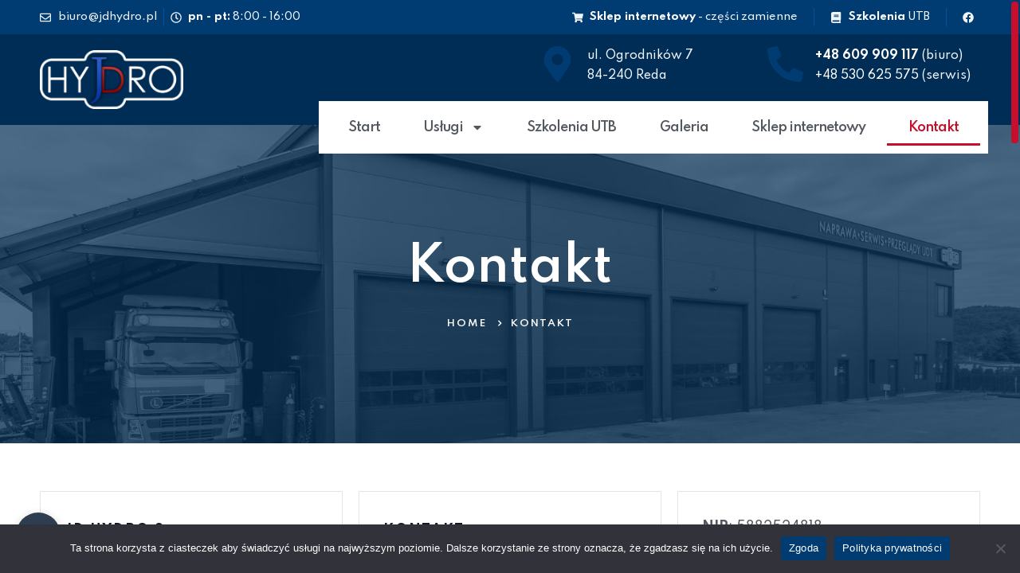

--- FILE ---
content_type: text/html; charset=UTF-8
request_url: https://jdhydro.pl/kontakt/
body_size: 21602
content:
	<!DOCTYPE html>
<html lang="pl-PL" prefix="og: https://ogp.me/ns#">
<head>
	<meta charset="UTF-8">
	<meta name="viewport" content="width=device-width, initial-scale=1.0, viewport-fit=cover" />		
<!-- Optymalizacja wyszukiwarek według Rank Math - https://rankmath.com/ -->
<title>Kontakt - JD Hydro</title><link rel="preload" as="style" href="https://fonts.googleapis.com/css?family=Spartan%3A500%2C600%2C700&#038;subset=latin%2Clatin-ext&#038;display=swap" /><link rel="stylesheet" href="https://fonts.googleapis.com/css?family=Spartan%3A500%2C600%2C700&#038;subset=latin%2Clatin-ext&#038;display=swap" media="print" onload="this.media='all'" /><noscript><link rel="stylesheet" href="https://fonts.googleapis.com/css?family=Spartan%3A500%2C600%2C700&#038;subset=latin%2Clatin-ext&#038;display=swap" /></noscript>
<meta name="description" content="Oferujemy pomocy przy wykonaniu dokumentacji jak i rejestracji UDT wykonujemy przeglądy konserwacyjne i badania UDT z udziałem inspektora"/>
<meta name="robots" content="index, follow, max-snippet:-1, max-video-preview:-1, max-image-preview:large"/>
<link rel="canonical" href="https://jdhydro.pl/kontakt/" />
<meta property="og:locale" content="pl_PL" />
<meta property="og:type" content="article" />
<meta property="og:title" content="Kontakt - JD Hydro" />
<meta property="og:description" content="Oferujemy pomocy przy wykonaniu dokumentacji jak i rejestracji UDT wykonujemy przeglądy konserwacyjne i badania UDT z udziałem inspektora" />
<meta property="og:url" content="https://jdhydro.pl/kontakt/" />
<meta property="og:site_name" content="JD Hydro" />
<meta property="og:updated_time" content="2025-03-08T08:14:27+01:00" />
<meta property="og:image" content="https://jdhydro.pl/wp-content/uploads/2022/10/TOP-domyslny2.jpg" />
<meta property="og:image:secure_url" content="https://jdhydro.pl/wp-content/uploads/2022/10/TOP-domyslny2.jpg" />
<meta property="og:image:width" content="1600" />
<meta property="og:image:height" content="985" />
<meta property="og:image:alt" content="Kontakt" />
<meta property="og:image:type" content="image/jpeg" />
<meta property="article:published_time" content="2022-10-18T20:03:56+02:00" />
<meta property="article:modified_time" content="2025-03-08T08:14:27+01:00" />
<meta name="twitter:card" content="summary_large_image" />
<meta name="twitter:title" content="Kontakt - JD Hydro" />
<meta name="twitter:description" content="Oferujemy pomocy przy wykonaniu dokumentacji jak i rejestracji UDT wykonujemy przeglądy konserwacyjne i badania UDT z udziałem inspektora" />
<meta name="twitter:image" content="https://jdhydro.pl/wp-content/uploads/2022/10/TOP-domyslny2.jpg" />
<meta name="twitter:label1" content="Czas czytania" />
<meta name="twitter:data1" content="Mniej niż minuta" />
<script type="application/ld+json" class="rank-math-schema">{"@context":"https://schema.org","@graph":[{"@type":["LocalBusiness","Organization"],"@id":"https://jdhydro.pl/#organization","name":"JD Hydro","url":"https://jdhydro.pl","logo":{"@type":"ImageObject","@id":"https://jdhydro.pl/#logo","url":"https://jdhydro.pl/wp-content/uploads/2022/09/cropped-logo-czarne.png","contentUrl":"https://jdhydro.pl/wp-content/uploads/2022/09/cropped-logo-czarne.png","caption":"JD Hydro","inLanguage":"pl-PL","width":"400","height":"164"},"openingHours":["Monday,Tuesday,Wednesday,Thursday,Friday,Saturday,Sunday 09:00-17:00"],"image":{"@id":"https://jdhydro.pl/#logo"}},{"@type":"WebSite","@id":"https://jdhydro.pl/#website","url":"https://jdhydro.pl","name":"JD Hydro","publisher":{"@id":"https://jdhydro.pl/#organization"},"inLanguage":"pl-PL"},{"@type":"ImageObject","@id":"https://jdhydro.pl/wp-content/uploads/2022/10/TOP-domyslny2.jpg","url":"https://jdhydro.pl/wp-content/uploads/2022/10/TOP-domyslny2.jpg","width":"1600","height":"985","inLanguage":"pl-PL"},{"@type":"WebPage","@id":"https://jdhydro.pl/kontakt/#webpage","url":"https://jdhydro.pl/kontakt/","name":"Kontakt - JD Hydro","datePublished":"2022-10-18T20:03:56+02:00","dateModified":"2025-03-08T08:14:27+01:00","isPartOf":{"@id":"https://jdhydro.pl/#website"},"primaryImageOfPage":{"@id":"https://jdhydro.pl/wp-content/uploads/2022/10/TOP-domyslny2.jpg"},"inLanguage":"pl-PL"},{"@type":"Person","@id":"https://jdhydro.pl/author/jdh2022/","name":"jdh2022","url":"https://jdhydro.pl/author/jdh2022/","image":{"@type":"ImageObject","@id":"https://secure.gravatar.com/avatar/e08f1e81bcd71279dd72d9415704f1f0a09668adc4bb3515b5b52a23610b4d2f?s=96&amp;d=mm&amp;r=g","url":"https://secure.gravatar.com/avatar/e08f1e81bcd71279dd72d9415704f1f0a09668adc4bb3515b5b52a23610b4d2f?s=96&amp;d=mm&amp;r=g","caption":"jdh2022","inLanguage":"pl-PL"},"sameAs":["https://jdhydro.pl"],"worksFor":{"@id":"https://jdhydro.pl/#organization"}},{"@type":"Article","headline":"Kontakt - JD Hydro","datePublished":"2022-10-18T20:03:56+02:00","dateModified":"2025-03-08T08:14:27+01:00","author":{"@id":"https://jdhydro.pl/author/jdh2022/","name":"jdh2022"},"publisher":{"@id":"https://jdhydro.pl/#organization"},"description":"Oferujemy pomocy przy wykonaniu dokumentacji jak i rejestracji UDT wykonujemy przegl\u0105dy konserwacyjne i badania UDT z udzia\u0142em inspektora","name":"Kontakt - JD Hydro","@id":"https://jdhydro.pl/kontakt/#richSnippet","isPartOf":{"@id":"https://jdhydro.pl/kontakt/#webpage"},"image":{"@id":"https://jdhydro.pl/wp-content/uploads/2022/10/TOP-domyslny2.jpg"},"inLanguage":"pl-PL","mainEntityOfPage":{"@id":"https://jdhydro.pl/kontakt/#webpage"}}]}</script>
<!-- /Wtyczka Rank Math WordPress SEO -->

<link rel='dns-prefetch' href='//fonts.googleapis.com' />
<link href='https://fonts.gstatic.com' crossorigin rel='preconnect' />
<link rel="alternate" type="application/rss+xml" title="JD Hydro &raquo; Kanał z wpisami" href="https://jdhydro.pl/feed/" />
<link rel="alternate" type="application/rss+xml" title="JD Hydro &raquo; Kanał z komentarzami" href="https://jdhydro.pl/comments/feed/" />
<link rel="alternate" title="oEmbed (JSON)" type="application/json+oembed" href="https://jdhydro.pl/wp-json/oembed/1.0/embed?url=https%3A%2F%2Fjdhydro.pl%2Fkontakt%2F" />
<link rel="alternate" title="oEmbed (XML)" type="text/xml+oembed" href="https://jdhydro.pl/wp-json/oembed/1.0/embed?url=https%3A%2F%2Fjdhydro.pl%2Fkontakt%2F&#038;format=xml" />
<style id='wp-img-auto-sizes-contain-inline-css'>
img:is([sizes=auto i],[sizes^="auto," i]){contain-intrinsic-size:3000px 1500px}
/*# sourceURL=wp-img-auto-sizes-contain-inline-css */
</style>
<style id='wp-emoji-styles-inline-css'>

	img.wp-smiley, img.emoji {
		display: inline !important;
		border: none !important;
		box-shadow: none !important;
		height: 1em !important;
		width: 1em !important;
		margin: 0 0.07em !important;
		vertical-align: -0.1em !important;
		background: none !important;
		padding: 0 !important;
	}
/*# sourceURL=wp-emoji-styles-inline-css */
</style>
<link rel='stylesheet' id='wp-block-library-css' href='https://jdhydro.pl/wp-includes/css/dist/block-library/style.min.css?ver=6.9' media='all' />

<style id='classic-theme-styles-inline-css'>
/*! This file is auto-generated */
.wp-block-button__link{color:#fff;background-color:#32373c;border-radius:9999px;box-shadow:none;text-decoration:none;padding:calc(.667em + 2px) calc(1.333em + 2px);font-size:1.125em}.wp-block-file__button{background:#32373c;color:#fff;text-decoration:none}
/*# sourceURL=/wp-includes/css/classic-themes.min.css */
</style>
<link data-minify="1" rel='stylesheet' id='nsc_bara_new_banner_css-css' href='https://jdhydro.pl/wp-content/cache/min/1/wp-content/plugins/beautiful-and-responsive-cookie-consent-addon/public/css/cookieconsent.nsc.css?ver=1757668918' media='all' />
<link data-minify="1" rel='stylesheet' id='contact-form-7-css' href='https://jdhydro.pl/wp-content/cache/min/1/wp-content/plugins/contact-form-7/includes/css/styles.css?ver=1757668918' media='all' />
<link rel='stylesheet' id='cookie-notice-front-css' href='https://jdhydro.pl/wp-content/plugins/cookie-notice/css/front.min.css?ver=2.5.11' media='all' />

<link rel='stylesheet' id='bootstrap-css' href='https://jdhydro.pl/wp-content/themes/rodio/inc/assets/css/bootstrap.min.css?ver=5.1.3' media='all' />
<link data-minify="1" rel='stylesheet' id='font-awesome-css' href='https://jdhydro.pl/wp-content/cache/min/1/wp-content/plugins/elementor/assets/lib/font-awesome/css/font-awesome.min.css?ver=1757668918' media='all' />
<link rel='stylesheet' id='swiper-css' href='https://jdhydro.pl/wp-content/plugins/elementor/assets/lib/swiper/css/swiper.min.css?ver=5.3.6' media='all' />
<link rel='stylesheet' id='overlay-scrollbars-css' href='https://jdhydro.pl/wp-content/themes/rodio/inc/assets/css/OverlayScrollbars.min.css?ver=1.13.0' media='all' />
<link data-minify="1" rel='stylesheet' id='rodio-style-css' href='https://jdhydro.pl/wp-content/cache/min/1/wp-content/themes/rodio/style.css?ver=1757668918' media='all' />
<link rel='stylesheet' id='elementor-frontend-css' href='https://jdhydro.pl/wp-content/uploads/elementor/css/custom-frontend-lite.min.css?ver=1678811802' media='all' />
<link rel='stylesheet' id='elementor-post-6592-css' href='https://jdhydro.pl/wp-content/uploads/elementor/css/post-6592.css?ver=1678811802' media='all' />
<link rel='stylesheet' id='elementor-pro-css' href='https://jdhydro.pl/wp-content/uploads/elementor/css/custom-pro-frontend-lite.min.css?ver=1678811802' media='all' />
<link rel='stylesheet' id='elementor-global-css' href='https://jdhydro.pl/wp-content/uploads/elementor/css/global.css?ver=1678811803' media='all' />
<link rel='stylesheet' id='elementor-post-7699-css' href='https://jdhydro.pl/wp-content/uploads/elementor/css/post-7699.css?ver=1741418089' media='all' />
<link rel='stylesheet' id='elementor-post-6612-css' href='https://jdhydro.pl/wp-content/uploads/elementor/css/post-6612.css?ver=1741418294' media='all' />
<link rel='stylesheet' id='elementor-post-7555-css' href='https://jdhydro.pl/wp-content/uploads/elementor/css/post-7555.css?ver=1741419564' media='all' />
<script id="nsc_bara_gtm_loader_js-js-before">
var nsc_bara_php_gtm_vars = {"gtm_id": "GTM-57MZ8XKX","dataLayerName":"dataLayer","gtmHostname":"www.googletagmanager.com","gtmUrl":""};
//# sourceURL=nsc_bara_gtm_loader_js-js-before
</script>
<script data-minify="1" src="https://jdhydro.pl/wp-content/cache/min/1/wp-content/plugins/beautiful-and-responsive-cookie-consent-addon/public/js/nscGTM.js?ver=1757668918" id="nsc_bara_gtm_loader_js-js"></script>
<script id="cookie-notice-front-js-before">
var cnArgs = {"ajaxUrl":"https:\/\/jdhydro.pl\/wp-admin\/admin-ajax.php","nonce":"17b0220de2","hideEffect":"fade","position":"bottom","onScroll":false,"onScrollOffset":100,"onClick":false,"cookieName":"cookie_notice_accepted","cookieTime":2592000,"cookieTimeRejected":2592000,"globalCookie":false,"redirection":false,"cache":true,"revokeCookies":false,"revokeCookiesOpt":"automatic"};

//# sourceURL=cookie-notice-front-js-before
</script>
<script src="https://jdhydro.pl/wp-content/plugins/cookie-notice/js/front.min.js?ver=2.5.11" id="cookie-notice-front-js"></script>
<script src="https://jdhydro.pl/wp-content/themes/rodio/inc/assets/js/plugins/swiper-bundle.min.js?ver=8.0.3" id="swiper-js"></script>
<script src="https://jdhydro.pl/wp-content/themes/rodio/inc/assets/js/plugins/gsap.min.js?ver=3.9.1" id="gsap-js"></script>
<script src="https://jdhydro.pl/wp-content/themes/rodio/inc/assets/js/plugins/OverlayScrollbars.min.js?ver=1.13.0" id="overlay-scrollbars-js"></script>
<link rel="https://api.w.org/" href="https://jdhydro.pl/wp-json/" /><link rel="alternate" title="JSON" type="application/json" href="https://jdhydro.pl/wp-json/wp/v2/pages/7699" /><link rel="EditURI" type="application/rsd+xml" title="RSD" href="https://jdhydro.pl/xmlrpc.php?rsd" />
<meta name="generator" content="WordPress 6.9" />
<link rel='shortlink' href='https://jdhydro.pl/?p=7699' />
<!-- start Simple Custom CSS and JS -->
<script type="text/javascript">
jQuery(document).ready(function( $ ){
	if ( jQuery( "#tabszkolen" ).length ) {
		
		jQuery('#tabszkolen td:last-child p').each(function() {
			var text = jQuery(this).text();
			text = text.replace('Zapisy', '<a href="https://jdhydro.pl/szkolenia/zapisz-sie/" class="button1">Zapisz się teraz!</a>');
			jQuery(this).html(text);
		});
	}
	
	if ( jQuery( "#zapisujsie" ).length ) {
		
		var term = jQuery('#terminyy').html();
		jQuery('#zapisujsie select[name="termin2"] option:first-child').after( term );
	}
});
</script>

<script type="text/javascript">
//<![CDATA[

  var _gaq = _gaq || [];
  _gaq.push(['_setAccount', 'UA-11345848-1']);
  _gaq.push(['_trackPageview']);

  (function() {
    var ga = document.createElement('script'); ga.type = 'text/javascript'; ga.async = true;
    ga.src = ('https:' == document.location.protocol ? 'https://ssl' : 'https://www') + '.google-analytics.com/ga.js';
    var s = document.getElementsByTagName('script')[0]; s.parentNode.insertBefore(ga, s);
  })();

//]]>
</script><!-- end Simple Custom CSS and JS -->
<!-- start Simple Custom CSS and JS -->
<style>
.elementor-location-header + div, .tabstabs {
	margin-top:-36px;
}
.stickyukryj {
	display:none
}
.logobiale {
    margin-bottom: 0px !important;
}
.hs1-box .image-box-bg {
    background-color: rgba(20,27,37,0.2);
	background: linear-gradient(180deg, rgba(20,27,37,0.2) 0%, rgba(20,27,37,0.2) 55%, rgba(20,27,37,0) 56%, rgba(20,27,37,0) 100%);
	border:1px solid rgba(20,27,37,0.2);
}
.image-box-content h4 {
	color:#001A32
}
.hs1-box .dropped .image-box-content .icon {
	
}
.image-box-content .icon {
	color:white;
	fill:white
}
.czarnobiale-hover {
	
}
.elementor-widget-text-editor p strong {
	font-weight: 700 !important;
}
.wciecielewa50 {
	padding-left: calc((100vw - 1200px) * 0.5);
}
.wciecieprawa50 {
	padding-right: calc((100vw - 1200px) * 0.5);
}</style>
<!-- end Simple Custom CSS and JS -->
<meta name="generator" content="Site Kit by Google 1.96.0" /><meta name="generator" content="Redux 4.3.13" />
<!-- Google AdSense snippet added by Site Kit -->
<meta name="google-adsense-platform-account" content="ca-host-pub-2644536267352236">
<meta name="google-adsense-platform-domain" content="sitekit.withgoogle.com">
<!-- End Google AdSense snippet added by Site Kit -->
<meta name="generator" content="Elementor 3.11.5; features: e_dom_optimization, e_optimized_assets_loading, e_optimized_css_loading, e_font_icon_svg, a11y_improvements, additional_custom_breakpoints; settings: css_print_method-external, google_font-enabled, font_display-auto">
<link rel="icon" href="https://jdhydro.pl/wp-content/uploads/2022/10/cropped-cropped-fav-192x192-1-32x32.png" sizes="32x32" />
<link rel="icon" href="https://jdhydro.pl/wp-content/uploads/2022/10/cropped-cropped-fav-192x192-1-192x192.png" sizes="192x192" />
<link rel="apple-touch-icon" href="https://jdhydro.pl/wp-content/uploads/2022/10/cropped-cropped-fav-192x192-1-180x180.png" />
<meta name="msapplication-TileImage" content="https://jdhydro.pl/wp-content/uploads/2022/10/cropped-cropped-fav-192x192-1-270x270.png" />
		<style id="wp-custom-css">
			.wpcf7-form-control-wrap .selectify .active {
	font-size: 1.4rem;
    font-weight: 500;
    color:#757679;
    border-radius: 0;
    border: 0;
    border-bottom: 1px solid var(--color-grey);
    background-color: transparent;
}
.elementor-nav-menu--main .elementor-nav-menu ul {
    width:auto !important;
    min-width: 12em;
}
.button1 {
	background: var(--color-primary) !important;
    padding: 7px 15px;
    color: white !important;
    border-radius: 5px;
    
}
.button1:hover {
	color:white;
	transition: all .4s;
    
	box-shadow: 0 0 10px rgb(0 0 0 / 40%);
}
.page-header-wrapper {
	background-position:center;
	overflow:hidden;
	position:relative;
	
	padding:20rem 0 20rem 0;
}
.tlo {
	content:"";
	z-index:2;
	filter: grayscale(100%);
	background-size:cover;
	background-position:center;
	opacity:0.3;
	display:block;
	position:absolute;
	left:0;
	top:0;
	bottom:0;
	right:0;
}
.page-header .page-header-wrapper .container {
	    position: absolute;
    left: 0;
    right: 0;
    
    top: 50%;
    -ms-transform: translateY(-50%);
    transform: translateY(-50%);
    z-index: 2;
}
.page-header-content h1 {
	text-transform:inherit;
}
.page-header-wrapper .page-header-content {
	z-index:2;
	
}
.page-header-wrapper .page-header-content .breadcrumbs, 
.page-header-wrapper .page-header-content .page-title {
	z-index:2;
}
.page-header-wrapper .tlo2:after {
	content:"";
	z-index:1;
	background:#002d55;
	display:block;
	position:absolute;
	left:0;
	top:0;
	bottom:0;
	right:0;
}
.page-header-content ul li, .page-header-content ul li a {
	color:white;
}
body:not(.home) .page-header .elementor-top-section, body:not(.home)  .menuglownecol, body:not(.home)  .menusekcja, .menusekcja * {
	z-index:999999
}
.button:hover .icon {
	width:25px;
}
.button .icon {
	max-width:25px;
	max-height:25px;
}
@media screen and (max-width:767px) {
.r-image-inner img {
          min-height: 200px;
}
	.r-image.overlap {
		min-height: 200px;
	}
	body:not(.home) .schowaj {
		display:none;
	}
}
#terminyy {
	display:none;
}
.elementor-widget-text-editor, .elementor-widget-text-editor p, .text-pane p {
	text-align:justify !important;
}
.selectify ul li {
	padding:0.5rem 2rem;
}
.elementor-price-table .elementor-price-table__price .elementor-typo-excluded:after {
    content: "Cena zawiera:";
    display: block;
    font-weight: 700;
    text-align: left;
    margin-left: 20px;
    margin-bottom: -20px;
    margin-top: 20px;
    font-size: 1.3em;
}
.wpcf7-list-item a {
	color:#bbb;
	text-decoration:underline;
}

.page-header-content ul li:nth-child(n+2)::before {
	font-family:FontAwesome;
}		</style>
		<style id="rodio_opt-dynamic-css" title="dynamic-css" class="redux-options-output">:root{--color-primary:#C60F2D;}.related-blog{background-position:center center;background-image:url('https://jdhydro.pl/wp-content/uploads/2022/10/TOP-domyslny2.jpg');background-size:cover;}.related-projects{background-image:url('https://jdhydro.pl/wp-content/uploads/2022/10/TOP-domyslny2.jpg');}.error404 .page-header-wrapper{background-position:center center;background-image:url('https://jdhydro.pl/wp-content/uploads/2022/10/TOP-domyslny2.jpg');background-size:cover;}.search .page-header-wrapper{background-repeat:no-repeat;background-position:center center;background-image:url('https://jdhydro.pl/wp-content/uploads/2022/10/TOP-domyslny2.jpg');background-size:inherit;}</style><noscript><style id="rocket-lazyload-nojs-css">.rll-youtube-player, [data-lazy-src]{display:none !important;}</style></noscript><link rel='stylesheet' id='elementor-post-1350-css' href='https://jdhydro.pl/wp-content/uploads/elementor/css/post-1350.css?ver=1678811803' media='all' />
</head>
<body class="wp-singular page-template-default page page-id-7699 wp-custom-logo wp-theme-rodio cookies-not-set custom-scrollbar elementor-default elementor-kit-6592 elementor-page elementor-page-7699">
		<div data-elementor-type="header" data-elementor-id="6612" class="elementor elementor-6612 elementor-location-header">
								<section class=" elementor-section elementor-top-section elementor-element elementor-element-aa476c2 elementor-section-boxed elementor-section-height-default elementor-section-height-default" data-id="aa476c2" data-element_type="section" data-settings="{&quot;background_background&quot;:&quot;classic&quot;}">
						<div class="elementor-container elementor-column-gap-default">
					<div class="elementor-column elementor-col-50 elementor-top-column elementor-element elementor-element-faf9095" data-id="faf9095" data-element_type="column">
			<div class="elementor-widget-wrap elementor-element-populated">
								<div class="elementor-element elementor-element-5ecf2c3 elementor-icon-list--layout-inline elementor-mobile-align-center elementor-list-item-link-full_width elementor-widget elementor-widget-icon-list" data-id="5ecf2c3" data-element_type="widget" data-widget_type="icon-list.default">
				<div class="elementor-widget-container">
			<link rel="stylesheet" href="https://jdhydro.pl/wp-content/uploads/elementor/css/custom-widget-icon-list.min.css?ver=1678811803">		<ul class="elementor-icon-list-items elementor-inline-items">
							<li class="elementor-icon-list-item elementor-inline-item">
											<a href="mailto:biuro@jdhydro.pl">

												<span class="elementor-icon-list-icon">
							<svg aria-hidden="true" class="e-font-icon-svg e-far-envelope" viewBox="0 0 512 512" xmlns="http://www.w3.org/2000/svg"><path d="M464 64H48C21.49 64 0 85.49 0 112v288c0 26.51 21.49 48 48 48h416c26.51 0 48-21.49 48-48V112c0-26.51-21.49-48-48-48zm0 48v40.805c-22.422 18.259-58.168 46.651-134.587 106.49-16.841 13.247-50.201 45.072-73.413 44.701-23.208.375-56.579-31.459-73.413-44.701C106.18 199.465 70.425 171.067 48 152.805V112h416zM48 400V214.398c22.914 18.251 55.409 43.862 104.938 82.646 21.857 17.205 60.134 55.186 103.062 54.955 42.717.231 80.509-37.199 103.053-54.947 49.528-38.783 82.032-64.401 104.947-82.653V400H48z"></path></svg>						</span>
										<span class="elementor-icon-list-text">biuro@jdhydro.pl</span>
											</a>
									</li>
								<li class="elementor-icon-list-item elementor-inline-item">
											<span class="elementor-icon-list-icon">
							<svg aria-hidden="true" class="e-font-icon-svg e-far-clock" viewBox="0 0 512 512" xmlns="http://www.w3.org/2000/svg"><path d="M256 8C119 8 8 119 8 256s111 248 248 248 248-111 248-248S393 8 256 8zm0 448c-110.5 0-200-89.5-200-200S145.5 56 256 56s200 89.5 200 200-89.5 200-200 200zm61.8-104.4l-84.9-61.7c-3.1-2.3-4.9-5.9-4.9-9.7V116c0-6.6 5.4-12 12-12h32c6.6 0 12 5.4 12 12v141.7l66.8 48.6c5.4 3.9 6.5 11.4 2.6 16.8L334.6 349c-3.9 5.3-11.4 6.5-16.8 2.6z"></path></svg>						</span>
										<span class="elementor-icon-list-text"><strong>pn - pt:</strong> 8:00 - 16:00</span>
									</li>
						</ul>
				</div>
				</div>
					</div>
		</div>
				<div class="elementor-column elementor-col-50 elementor-top-column elementor-element elementor-element-3a6d2d4" data-id="3a6d2d4" data-element_type="column">
			<div class="elementor-widget-wrap elementor-element-populated">
								<div class="elementor-element elementor-element-d8a1956 elementor-icon-list--layout-inline elementor-align-right elementor-mobile-align-center elementor-list-item-link-full_width elementor-widget elementor-widget-icon-list" data-id="d8a1956" data-element_type="widget" data-widget_type="icon-list.default">
				<div class="elementor-widget-container">
					<ul class="elementor-icon-list-items elementor-inline-items">
							<li class="elementor-icon-list-item elementor-inline-item">
											<a href="https://sklep.jdhydro.pl" target="_blank">

												<span class="elementor-icon-list-icon">
							<svg aria-hidden="true" class="e-font-icon-svg e-fas-shopping-cart" viewBox="0 0 576 512" xmlns="http://www.w3.org/2000/svg"><path d="M528.12 301.319l47.273-208C578.806 78.301 567.391 64 551.99 64H159.208l-9.166-44.81C147.758 8.021 137.93 0 126.529 0H24C10.745 0 0 10.745 0 24v16c0 13.255 10.745 24 24 24h69.883l70.248 343.435C147.325 417.1 136 435.222 136 456c0 30.928 25.072 56 56 56s56-25.072 56-56c0-15.674-6.447-29.835-16.824-40h209.647C430.447 426.165 424 440.326 424 456c0 30.928 25.072 56 56 56s56-25.072 56-56c0-22.172-12.888-41.332-31.579-50.405l5.517-24.276c3.413-15.018-8.002-29.319-23.403-29.319H218.117l-6.545-32h293.145c11.206 0 20.92-7.754 23.403-18.681z"></path></svg>						</span>
										<span class="elementor-icon-list-text"><strong>Sklep internetowy</strong> - części zamienne</span>
											</a>
									</li>
								<li class="elementor-icon-list-item elementor-inline-item">
											<a href="https://szkolenia.jdhydro.pl" target="_blank">

												<span class="elementor-icon-list-icon">
							<svg aria-hidden="true" class="e-font-icon-svg e-fas-book" viewBox="0 0 448 512" xmlns="http://www.w3.org/2000/svg"><path d="M448 360V24c0-13.3-10.7-24-24-24H96C43 0 0 43 0 96v320c0 53 43 96 96 96h328c13.3 0 24-10.7 24-24v-16c0-7.5-3.5-14.3-8.9-18.7-4.2-15.4-4.2-59.3 0-74.7 5.4-4.3 8.9-11.1 8.9-18.6zM128 134c0-3.3 2.7-6 6-6h212c3.3 0 6 2.7 6 6v20c0 3.3-2.7 6-6 6H134c-3.3 0-6-2.7-6-6v-20zm0 64c0-3.3 2.7-6 6-6h212c3.3 0 6 2.7 6 6v20c0 3.3-2.7 6-6 6H134c-3.3 0-6-2.7-6-6v-20zm253.4 250H96c-17.7 0-32-14.3-32-32 0-17.6 14.4-32 32-32h285.4c-1.9 17.1-1.9 46.9 0 64z"></path></svg>						</span>
										<span class="elementor-icon-list-text"><strong>Szkolenia</strong> UTB</span>
											</a>
									</li>
								<li class="elementor-icon-list-item elementor-inline-item">
											<a href="https://www.facebook.com/JDHYDRO/" target="_blank">

												<span class="elementor-icon-list-icon">
							<svg aria-hidden="true" class="e-font-icon-svg e-fab-facebook" viewBox="0 0 512 512" xmlns="http://www.w3.org/2000/svg"><path d="M504 256C504 119 393 8 256 8S8 119 8 256c0 123.78 90.69 226.38 209.25 245V327.69h-63V256h63v-54.64c0-62.15 37-96.48 93.67-96.48 27.14 0 55.52 4.84 55.52 4.84v61h-31.28c-30.8 0-40.41 19.12-40.41 38.73V256h68.78l-11 71.69h-57.78V501C413.31 482.38 504 379.78 504 256z"></path></svg>						</span>
										<span class="elementor-icon-list-text"></span>
											</a>
									</li>
						</ul>
				</div>
				</div>
					</div>
		</div>
							</div>
		</section>
				<section class=" elementor-section elementor-top-section elementor-element elementor-element-0639ea2 elementor-section-boxed elementor-section-height-default elementor-section-height-default" data-id="0639ea2" data-element_type="section" data-settings="{&quot;background_background&quot;:&quot;classic&quot;}">
						<div class="elementor-container elementor-column-gap-default">
					<div class="elementor-column elementor-col-50 elementor-top-column elementor-element elementor-element-bafebad" data-id="bafebad" data-element_type="column">
			<div class="elementor-widget-wrap elementor-element-populated">
								<div class="elementor-element elementor-element-67c1f3f logobiale elementor-widget elementor-widget-image" data-id="67c1f3f" data-element_type="widget" data-widget_type="image.default">
				<div class="elementor-widget-container">
			<style>/*! elementor - v3.11.5 - 14-03-2023 */
.elementor-widget-image{text-align:center}.elementor-widget-image a{display:inline-block}.elementor-widget-image a img[src$=".svg"]{width:48px}.elementor-widget-image img{vertical-align:middle;display:inline-block}</style>													<a href="https://jdhydro.pl">
							<img width="400" height="164" src="data:image/svg+xml,%3Csvg%20xmlns='http://www.w3.org/2000/svg'%20viewBox='0%200%20400%20164'%3E%3C/svg%3E" class="attachment-large size-large wp-image-6616" alt="" data-lazy-srcset="https://jdhydro.pl/wp-content/uploads/2022/09/logo-biale.png 400w, https://jdhydro.pl/wp-content/uploads/2022/09/logo-biale-300x123.png 300w" data-lazy-sizes="(max-width: 400px) 100vw, 400px" data-lazy-src="https://jdhydro.pl/wp-content/uploads/2022/09/logo-biale.png" /><noscript><img width="400" height="164" src="https://jdhydro.pl/wp-content/uploads/2022/09/logo-biale.png" class="attachment-large size-large wp-image-6616" alt="" srcset="https://jdhydro.pl/wp-content/uploads/2022/09/logo-biale.png 400w, https://jdhydro.pl/wp-content/uploads/2022/09/logo-biale-300x123.png 300w" sizes="(max-width: 400px) 100vw, 400px" /></noscript>								</a>
															</div>
				</div>
				<div class="elementor-element elementor-element-e250336 stickyukryj elementor-widget elementor-widget-image" data-id="e250336" data-element_type="widget" data-widget_type="image.default">
				<div class="elementor-widget-container">
																<a href="https://jdhydro.pl">
							<img width="400" height="164" src="data:image/svg+xml,%3Csvg%20xmlns='http://www.w3.org/2000/svg'%20viewBox='0%200%20400%20164'%3E%3C/svg%3E" class="attachment-large size-large wp-image-6617" alt="" data-lazy-srcset="https://jdhydro.pl/wp-content/uploads/2022/09/logo-czarne.png 400w, https://jdhydro.pl/wp-content/uploads/2022/09/logo-czarne-300x123.png 300w" data-lazy-sizes="(max-width: 400px) 100vw, 400px" data-lazy-src="https://jdhydro.pl/wp-content/uploads/2022/09/logo-czarne.png" /><noscript><img width="400" height="164" src="https://jdhydro.pl/wp-content/uploads/2022/09/logo-czarne.png" class="attachment-large size-large wp-image-6617" alt="" srcset="https://jdhydro.pl/wp-content/uploads/2022/09/logo-czarne.png 400w, https://jdhydro.pl/wp-content/uploads/2022/09/logo-czarne-300x123.png 300w" sizes="(max-width: 400px) 100vw, 400px" /></noscript>								</a>
															</div>
				</div>
					</div>
		</div>
				<div class="elementor-column elementor-col-50 elementor-top-column elementor-element elementor-element-8726ccd schowaj" data-id="8726ccd" data-element_type="column">
			<div class="elementor-widget-wrap elementor-element-populated">
								<section class=" elementor-section elementor-inner-section elementor-element elementor-element-3883479 elementor-section-boxed elementor-section-height-default elementor-section-height-default" data-id="3883479" data-element_type="section">
						<div class="elementor-container elementor-column-gap-default">
					<div class="elementor-column elementor-col-33 elementor-inner-column elementor-element elementor-element-64adc75 elementor-hidden-mobile" data-id="64adc75" data-element_type="column">
			<div class="elementor-widget-wrap">
									</div>
		</div>
				<div class="elementor-column elementor-col-33 elementor-inner-column elementor-element elementor-element-819670e" data-id="819670e" data-element_type="column">
			<div class="elementor-widget-wrap elementor-element-populated">
								<div class="elementor-element elementor-element-eed1c22 elementor-position-left elementor-mobile-position-left elementor-view-default elementor-vertical-align-top elementor-widget elementor-widget-icon-box" data-id="eed1c22" data-element_type="widget" data-widget_type="icon-box.default">
				<div class="elementor-widget-container">
			<link rel="stylesheet" href="https://jdhydro.pl/wp-content/uploads/elementor/css/custom-widget-icon-box.min.css?ver=1678811803">		<div class="elementor-icon-box-wrapper">
						<div class="elementor-icon-box-icon">
				<span class="elementor-icon elementor-animation-" >
				<svg aria-hidden="true" class="e-font-icon-svg e-fas-map-marker-alt" viewBox="0 0 384 512" xmlns="http://www.w3.org/2000/svg"><path d="M172.268 501.67C26.97 291.031 0 269.413 0 192 0 85.961 85.961 0 192 0s192 85.961 192 192c0 77.413-26.97 99.031-172.268 309.67-9.535 13.774-29.93 13.773-39.464 0zM192 272c44.183 0 80-35.817 80-80s-35.817-80-80-80-80 35.817-80 80 35.817 80 80 80z"></path></svg>				</span>
			</div>
						<div class="elementor-icon-box-content">
				<h5 class="elementor-icon-box-title">
					<span  >
											</span>
				</h5>
									<p class="elementor-icon-box-description">
						ul. Ogrodników 7<br />
84-240 Reda					</p>
							</div>
		</div>
				</div>
				</div>
					</div>
		</div>
				<div class="elementor-column elementor-col-33 elementor-inner-column elementor-element elementor-element-6c75468" data-id="6c75468" data-element_type="column">
			<div class="elementor-widget-wrap elementor-element-populated">
								<div class="elementor-element elementor-element-b94e8bd elementor-position-left elementor-mobile-position-left elementor-view-default elementor-vertical-align-top elementor-widget elementor-widget-icon-box" data-id="b94e8bd" data-element_type="widget" data-widget_type="icon-box.default">
				<div class="elementor-widget-container">
					<div class="elementor-icon-box-wrapper">
						<div class="elementor-icon-box-icon">
				<span class="elementor-icon elementor-animation-" >
				<svg aria-hidden="true" class="e-font-icon-svg e-fas-phone-alt" viewBox="0 0 512 512" xmlns="http://www.w3.org/2000/svg"><path d="M497.39 361.8l-112-48a24 24 0 0 0-28 6.9l-49.6 60.6A370.66 370.66 0 0 1 130.6 204.11l60.6-49.6a23.94 23.94 0 0 0 6.9-28l-48-112A24.16 24.16 0 0 0 122.6.61l-104 24A24 24 0 0 0 0 48c0 256.5 207.9 464 464 464a24 24 0 0 0 23.4-18.6l24-104a24.29 24.29 0 0 0-14.01-27.6z"></path></svg>				</span>
			</div>
						<div class="elementor-icon-box-content">
				<h5 class="elementor-icon-box-title">
					<span  >
											</span>
				</h5>
									<p class="elementor-icon-box-description">
						<strong><a href="tel: +48 609 909 117"> +48 609 909 117</a></strong> (biuro)<br/>
<a href="tel:+48 530 625 575">+48 530 625 575</a> (serwis)					</p>
							</div>
		</div>
				</div>
				</div>
					</div>
		</div>
							</div>
		</section>
					</div>
		</div>
							</div>
		</section>
				<section class=" elementor-section elementor-top-section elementor-element elementor-element-0dcfb0d menusekcja elementor-section-boxed elementor-section-height-default elementor-section-height-default" data-id="0dcfb0d" data-element_type="section" data-settings="{&quot;background_background&quot;:&quot;classic&quot;,&quot;animation&quot;:&quot;none&quot;}">
						<div class="elementor-container elementor-column-gap-default">
					<div class="elementor-column elementor-col-50 elementor-top-column elementor-element elementor-element-220f709" data-id="220f709" data-element_type="column" data-settings="{&quot;background_background&quot;:&quot;classic&quot;}">
			<div class="elementor-widget-wrap">
									</div>
		</div>
				<div class="elementor-column elementor-col-50 elementor-top-column elementor-element elementor-element-6c2cede menuglownecol" data-id="6c2cede" data-element_type="column" data-settings="{&quot;background_background&quot;:&quot;classic&quot;}">
			<div class="elementor-widget-wrap elementor-element-populated">
								<div class="elementor-element elementor-element-3ab1289 elementor-nav-menu__align-justify menuglowne elementor-nav-menu--dropdown-tablet elementor-nav-menu__text-align-aside elementor-nav-menu--toggle elementor-nav-menu--burger elementor-widget elementor-widget-nav-menu" data-id="3ab1289" data-element_type="widget" data-settings="{&quot;layout&quot;:&quot;horizontal&quot;,&quot;submenu_icon&quot;:{&quot;value&quot;:&quot;&lt;svg class=\&quot;e-font-icon-svg e-fas-caret-down\&quot; viewBox=\&quot;0 0 320 512\&quot; xmlns=\&quot;http:\/\/www.w3.org\/2000\/svg\&quot;&gt;&lt;path d=\&quot;M31.3 192h257.3c17.8 0 26.7 21.5 14.1 34.1L174.1 354.8c-7.8 7.8-20.5 7.8-28.3 0L17.2 226.1C4.6 213.5 13.5 192 31.3 192z\&quot;&gt;&lt;\/path&gt;&lt;\/svg&gt;&quot;,&quot;library&quot;:&quot;fa-solid&quot;},&quot;toggle&quot;:&quot;burger&quot;}" data-widget_type="nav-menu.default">
				<div class="elementor-widget-container">
			<link rel="stylesheet" href="https://jdhydro.pl/wp-content/uploads/elementor/css/custom-pro-widget-nav-menu.min.css?ver=1678811803">			<nav class="elementor-nav-menu--main elementor-nav-menu__container elementor-nav-menu--layout-horizontal e--pointer-underline e--animation-fade">
				<ul id="menu-1-3ab1289" class="elementor-nav-menu"><li class="menu-item menu-item-type-post_type menu-item-object-page menu-item-home menu-item-7999"><a href="https://jdhydro.pl/" class="elementor-item">Start</a></li>
<li class="menu-item menu-item-type-custom menu-item-object-custom menu-item-has-children menu-item-7039"><a href="#" class="elementor-item elementor-item-anchor">Usługi</a>
<ul class="sub-menu elementor-nav-menu--dropdown">
	<li class="menu-item menu-item-type-post_type menu-item-object-page menu-item-7986"><a href="https://jdhydro.pl/serwis-maszyn-budowlanych/" class="elementor-sub-item">Serwis maszyn budowlanych</a></li>
	<li class="menu-item menu-item-type-post_type menu-item-object-page menu-item-7996"><a href="https://jdhydro.pl/silowniki-hydrauliczne/" class="elementor-sub-item">Siłowniki hydrauliczne</a></li>
	<li class="menu-item menu-item-type-post_type menu-item-object-page menu-item-7995"><a href="https://jdhydro.pl/meiller-kipper-czesci-serwis/" class="elementor-sub-item">Meiller Kipper Części – Serwis</a></li>
	<li class="menu-item menu-item-type-post_type menu-item-object-page menu-item-8534"><a href="https://jdhydro.pl/hiab-czesci-i-serwis/" class="elementor-sub-item">HIAB – Części i serwis</a></li>
	<li class="menu-item menu-item-type-post_type menu-item-object-page menu-item-8542"><a href="https://jdhydro.pl/hmf-czesci-i-serwis/" class="elementor-sub-item">HMF – Części i serwis</a></li>
	<li class="menu-item menu-item-type-post_type menu-item-object-page menu-item-8541"><a href="https://jdhydro.pl/fassi-czesci-i-serwis/" class="elementor-sub-item">FASSI – Części i serwis</a></li>
	<li class="menu-item menu-item-type-post_type menu-item-object-page menu-item-7994"><a href="https://jdhydro.pl/zurawie-hds/" class="elementor-sub-item">Żurawie HDS -Serwis</a></li>
	<li class="menu-item menu-item-type-post_type menu-item-object-page menu-item-7993"><a href="https://jdhydro.pl/wytaczarka-przenosna/" class="elementor-sub-item">Wytaczarka przenośna</a></li>
	<li class="menu-item menu-item-type-post_type menu-item-object-page menu-item-7992"><a href="https://jdhydro.pl/zakuwanie-wezy-i-przewodow/" class="elementor-sub-item">Zakuwanie węży i przewodów hydraulicznych</a></li>
	<li class="menu-item menu-item-type-post_type menu-item-object-page menu-item-7991"><a href="https://jdhydro.pl/serwis-hakowcow-bramowcow/" class="elementor-sub-item">Hakowce Bramowce &#8211; serwis</a></li>
	<li class="menu-item menu-item-type-post_type menu-item-object-page menu-item-7990"><a href="https://jdhydro.pl/serwis-wind-zaladowczych/" class="elementor-sub-item">Serwis wind załadowczych</a></li>
	<li class="menu-item menu-item-type-post_type menu-item-object-page menu-item-7989"><a href="https://jdhydro.pl/wywrotki/" class="elementor-sub-item">Wywrotki</a></li>
	<li class="menu-item menu-item-type-post_type menu-item-object-page menu-item-7988"><a href="https://jdhydro.pl/obrobka-skrawaniem/" class="elementor-sub-item">Obróbka skrawaniem</a></li>
	<li class="menu-item menu-item-type-post_type menu-item-object-page menu-item-7987"><a href="https://jdhydro.pl/badania-udt/" class="elementor-sub-item">Badania UDT</a></li>
</ul>
</li>
<li class="menu-item menu-item-type-custom menu-item-object-custom menu-item-7042"><a href="https://szkolenia.jdhydro.pl" class="elementor-item">Szkolenia UTB</a></li>
<li class="menu-item menu-item-type-post_type menu-item-object-page menu-item-8000"><a href="https://jdhydro.pl/galeria/" class="elementor-item">Galeria</a></li>
<li class="menu-item menu-item-type-custom menu-item-object-custom menu-item-7044"><a target="_blank" href="https://sklep.jdhydro.pl" class="elementor-item">Sklep internetowy</a></li>
<li class="menu-item menu-item-type-post_type menu-item-object-page current-menu-item page_item page-item-7699 current_page_item menu-item-7997"><a href="https://jdhydro.pl/kontakt/" aria-current="page" class="elementor-item elementor-item-active">Kontakt</a></li>
</ul>			</nav>
					<div class="elementor-menu-toggle" role="button" tabindex="0" aria-label="Menu Toggle" aria-expanded="false">
			<svg aria-hidden="true" role="presentation" class="elementor-menu-toggle__icon--open e-font-icon-svg e-eicon-menu-bar" viewBox="0 0 1000 1000" xmlns="http://www.w3.org/2000/svg"><path d="M104 333H896C929 333 958 304 958 271S929 208 896 208H104C71 208 42 237 42 271S71 333 104 333ZM104 583H896C929 583 958 554 958 521S929 458 896 458H104C71 458 42 487 42 521S71 583 104 583ZM104 833H896C929 833 958 804 958 771S929 708 896 708H104C71 708 42 737 42 771S71 833 104 833Z"></path></svg><svg aria-hidden="true" role="presentation" class="elementor-menu-toggle__icon--close e-font-icon-svg e-eicon-close" viewBox="0 0 1000 1000" xmlns="http://www.w3.org/2000/svg"><path d="M742 167L500 408 258 167C246 154 233 150 217 150 196 150 179 158 167 167 154 179 150 196 150 212 150 229 154 242 171 254L408 500 167 742C138 771 138 800 167 829 196 858 225 858 254 829L496 587 738 829C750 842 767 846 783 846 800 846 817 842 829 829 842 817 846 804 846 783 846 767 842 750 829 737L588 500 833 258C863 229 863 200 833 171 804 137 775 137 742 167Z"></path></svg>			<span class="elementor-screen-only">Menu</span>
		</div>
					<nav class="elementor-nav-menu--dropdown elementor-nav-menu__container" aria-hidden="true">
				<ul id="menu-2-3ab1289" class="elementor-nav-menu"><li class="menu-item menu-item-type-post_type menu-item-object-page menu-item-home menu-item-7999"><a href="https://jdhydro.pl/" class="elementor-item" tabindex="-1">Start</a></li>
<li class="menu-item menu-item-type-custom menu-item-object-custom menu-item-has-children menu-item-7039"><a href="#" class="elementor-item elementor-item-anchor" tabindex="-1">Usługi</a>
<ul class="sub-menu elementor-nav-menu--dropdown">
	<li class="menu-item menu-item-type-post_type menu-item-object-page menu-item-7986"><a href="https://jdhydro.pl/serwis-maszyn-budowlanych/" class="elementor-sub-item" tabindex="-1">Serwis maszyn budowlanych</a></li>
	<li class="menu-item menu-item-type-post_type menu-item-object-page menu-item-7996"><a href="https://jdhydro.pl/silowniki-hydrauliczne/" class="elementor-sub-item" tabindex="-1">Siłowniki hydrauliczne</a></li>
	<li class="menu-item menu-item-type-post_type menu-item-object-page menu-item-7995"><a href="https://jdhydro.pl/meiller-kipper-czesci-serwis/" class="elementor-sub-item" tabindex="-1">Meiller Kipper Części – Serwis</a></li>
	<li class="menu-item menu-item-type-post_type menu-item-object-page menu-item-8534"><a href="https://jdhydro.pl/hiab-czesci-i-serwis/" class="elementor-sub-item" tabindex="-1">HIAB – Części i serwis</a></li>
	<li class="menu-item menu-item-type-post_type menu-item-object-page menu-item-8542"><a href="https://jdhydro.pl/hmf-czesci-i-serwis/" class="elementor-sub-item" tabindex="-1">HMF – Części i serwis</a></li>
	<li class="menu-item menu-item-type-post_type menu-item-object-page menu-item-8541"><a href="https://jdhydro.pl/fassi-czesci-i-serwis/" class="elementor-sub-item" tabindex="-1">FASSI – Części i serwis</a></li>
	<li class="menu-item menu-item-type-post_type menu-item-object-page menu-item-7994"><a href="https://jdhydro.pl/zurawie-hds/" class="elementor-sub-item" tabindex="-1">Żurawie HDS -Serwis</a></li>
	<li class="menu-item menu-item-type-post_type menu-item-object-page menu-item-7993"><a href="https://jdhydro.pl/wytaczarka-przenosna/" class="elementor-sub-item" tabindex="-1">Wytaczarka przenośna</a></li>
	<li class="menu-item menu-item-type-post_type menu-item-object-page menu-item-7992"><a href="https://jdhydro.pl/zakuwanie-wezy-i-przewodow/" class="elementor-sub-item" tabindex="-1">Zakuwanie węży i przewodów hydraulicznych</a></li>
	<li class="menu-item menu-item-type-post_type menu-item-object-page menu-item-7991"><a href="https://jdhydro.pl/serwis-hakowcow-bramowcow/" class="elementor-sub-item" tabindex="-1">Hakowce Bramowce &#8211; serwis</a></li>
	<li class="menu-item menu-item-type-post_type menu-item-object-page menu-item-7990"><a href="https://jdhydro.pl/serwis-wind-zaladowczych/" class="elementor-sub-item" tabindex="-1">Serwis wind załadowczych</a></li>
	<li class="menu-item menu-item-type-post_type menu-item-object-page menu-item-7989"><a href="https://jdhydro.pl/wywrotki/" class="elementor-sub-item" tabindex="-1">Wywrotki</a></li>
	<li class="menu-item menu-item-type-post_type menu-item-object-page menu-item-7988"><a href="https://jdhydro.pl/obrobka-skrawaniem/" class="elementor-sub-item" tabindex="-1">Obróbka skrawaniem</a></li>
	<li class="menu-item menu-item-type-post_type menu-item-object-page menu-item-7987"><a href="https://jdhydro.pl/badania-udt/" class="elementor-sub-item" tabindex="-1">Badania UDT</a></li>
</ul>
</li>
<li class="menu-item menu-item-type-custom menu-item-object-custom menu-item-7042"><a href="https://szkolenia.jdhydro.pl" class="elementor-item" tabindex="-1">Szkolenia UTB</a></li>
<li class="menu-item menu-item-type-post_type menu-item-object-page menu-item-8000"><a href="https://jdhydro.pl/galeria/" class="elementor-item" tabindex="-1">Galeria</a></li>
<li class="menu-item menu-item-type-custom menu-item-object-custom menu-item-7044"><a target="_blank" href="https://sklep.jdhydro.pl" class="elementor-item" tabindex="-1">Sklep internetowy</a></li>
<li class="menu-item menu-item-type-post_type menu-item-object-page current-menu-item page_item page-item-7699 current_page_item menu-item-7997"><a href="https://jdhydro.pl/kontakt/" aria-current="page" class="elementor-item elementor-item-active" tabindex="-1">Kontakt</a></li>
</ul>			</nav>
				</div>
				</div>
					</div>
		</div>
							</div>
		</section>
						</div>
		
<div class="page-header">
    <div class="page-header-wrapper" 
      
    >
		<div data-bg="https://jdhydro.pl/wp-content/uploads/2022/09/DSC02462-1600.jpg" class="tlo rocket-lazyload" style="">
			
		</div>
		<div class="tlo2"></div>
		
        <div class="container">
            <div class="row">
                <div class="col-lg-12">
                    <div class="page-header-content">
                        <div class="page-title">
                            <h1>
                            Kontakt                            </h1>
                        </div>
                        <div class="breadcrumbs">
                            		<ul>

							<li>
					<a href="https://jdhydro.pl">
						Home					</a>
				</li>
			
			
							<li>Kontakt</li>
			
			
			
			
			
		</ul>
	                        </div>
                    </div>
                </div>
            </div>
        </div>
    </div>
</div>
<div id="post-7699" class="post-7699 page type-page status-publish hentry">
	
	<div class="entry-content">
				<div data-elementor-type="wp-page" data-elementor-id="7699" class="elementor elementor-7699">
									<section class=" elementor-section elementor-top-section elementor-element elementor-element-c89659b elementor-section-boxed elementor-section-height-default elementor-section-height-default" data-id="c89659b" data-element_type="section">
						<div class="elementor-container elementor-column-gap-default">
					<div class="elementor-column elementor-col-33 elementor-top-column elementor-element elementor-element-210346f" data-id="210346f" data-element_type="column">
			<div class="elementor-widget-wrap elementor-element-populated">
								<div class="elementor-element elementor-element-b76d6cb elementor-widget elementor-widget-heading" data-id="b76d6cb" data-element_type="widget" data-widget_type="heading.default">
				<div class="elementor-widget-container">
			<style>/*! elementor - v3.11.5 - 14-03-2023 */
.elementor-heading-title{padding:0;margin:0;line-height:1}.elementor-widget-heading .elementor-heading-title[class*=elementor-size-]>a{color:inherit;font-size:inherit;line-height:inherit}.elementor-widget-heading .elementor-heading-title.elementor-size-small{font-size:15px}.elementor-widget-heading .elementor-heading-title.elementor-size-medium{font-size:19px}.elementor-widget-heading .elementor-heading-title.elementor-size-large{font-size:29px}.elementor-widget-heading .elementor-heading-title.elementor-size-xl{font-size:39px}.elementor-widget-heading .elementor-heading-title.elementor-size-xxl{font-size:59px}</style><h5 class="elementor-heading-title elementor-size-default">JD HYDRO Sp. z o.o.</h5>		</div>
				</div>
				<div class="elementor-element elementor-element-cb621ab elementor-widget elementor-widget-text-editor" data-id="cb621ab" data-element_type="widget" data-widget_type="text-editor.default">
				<div class="elementor-widget-container">
			<style>/*! elementor - v3.11.5 - 14-03-2023 */
.elementor-widget-text-editor.elementor-drop-cap-view-stacked .elementor-drop-cap{background-color:#818a91;color:#fff}.elementor-widget-text-editor.elementor-drop-cap-view-framed .elementor-drop-cap{color:#818a91;border:3px solid;background-color:transparent}.elementor-widget-text-editor:not(.elementor-drop-cap-view-default) .elementor-drop-cap{margin-top:8px}.elementor-widget-text-editor:not(.elementor-drop-cap-view-default) .elementor-drop-cap-letter{width:1em;height:1em}.elementor-widget-text-editor .elementor-drop-cap{float:left;text-align:center;line-height:1;font-size:50px}.elementor-widget-text-editor .elementor-drop-cap-letter{display:inline-block}</style>				<p>ul. Ogrodników 7<br />84-240 Reda</p>						</div>
				</div>
				<div class="elementor-element elementor-element-f3633b1 elementor-icon-list--layout-traditional elementor-list-item-link-full_width elementor-widget elementor-widget-icon-list" data-id="f3633b1" data-element_type="widget" data-widget_type="icon-list.default">
				<div class="elementor-widget-container">
					<ul class="elementor-icon-list-items">
							<li class="elementor-icon-list-item">
											<a href="https://www.facebook.com/JDHYDRO/" target="_blank" rel="noopener">

												<span class="elementor-icon-list-icon">
							<svg aria-hidden="true" class="e-font-icon-svg e-fab-facebook-f" viewBox="0 0 320 512" xmlns="http://www.w3.org/2000/svg"><path d="M279.14 288l14.22-92.66h-88.91v-60.13c0-25.35 12.42-50.06 52.24-50.06h40.42V6.26S260.43 0 225.36 0c-73.22 0-121.08 44.38-121.08 124.72v70.62H22.89V288h81.39v224h100.17V288z"></path></svg>						</span>
										<span class="elementor-icon-list-text">/JDHYDRO</span>
											</a>
									</li>
						</ul>
				</div>
				</div>
					</div>
		</div>
				<div class="elementor-column elementor-col-33 elementor-top-column elementor-element elementor-element-3084b41" data-id="3084b41" data-element_type="column">
			<div class="elementor-widget-wrap elementor-element-populated">
								<div class="elementor-element elementor-element-a8a17ed elementor-widget elementor-widget-heading" data-id="a8a17ed" data-element_type="widget" data-widget_type="heading.default">
				<div class="elementor-widget-container">
			<h5 class="elementor-heading-title elementor-size-default">KONTAKT</h5>		</div>
				</div>
				<div class="elementor-element elementor-element-30db4f5 elementor-icon-list--layout-traditional elementor-list-item-link-full_width elementor-widget elementor-widget-icon-list" data-id="30db4f5" data-element_type="widget" data-widget_type="icon-list.default">
				<div class="elementor-widget-container">
					<ul class="elementor-icon-list-items">
							<li class="elementor-icon-list-item">
											<a href="tel:+48%20609%20909%20117">

												<span class="elementor-icon-list-icon">
							<svg aria-hidden="true" class="e-font-icon-svg e-fas-phone-alt" viewBox="0 0 512 512" xmlns="http://www.w3.org/2000/svg"><path d="M497.39 361.8l-112-48a24 24 0 0 0-28 6.9l-49.6 60.6A370.66 370.66 0 0 1 130.6 204.11l60.6-49.6a23.94 23.94 0 0 0 6.9-28l-48-112A24.16 24.16 0 0 0 122.6.61l-104 24A24 24 0 0 0 0 48c0 256.5 207.9 464 464 464a24 24 0 0 0 23.4-18.6l24-104a24.29 24.29 0 0 0-14.01-27.6z"></path></svg>						</span>
										<span class="elementor-icon-list-text">+48 609 909 117 (biuro)</span>
											</a>
									</li>
								<li class="elementor-icon-list-item">
											<a href="tel:+48%20530%20625%20575">

												<span class="elementor-icon-list-icon">
							<svg aria-hidden="true" class="e-font-icon-svg e-fas-phone-alt" viewBox="0 0 512 512" xmlns="http://www.w3.org/2000/svg"><path d="M497.39 361.8l-112-48a24 24 0 0 0-28 6.9l-49.6 60.6A370.66 370.66 0 0 1 130.6 204.11l60.6-49.6a23.94 23.94 0 0 0 6.9-28l-48-112A24.16 24.16 0 0 0 122.6.61l-104 24A24 24 0 0 0 0 48c0 256.5 207.9 464 464 464a24 24 0 0 0 23.4-18.6l24-104a24.29 24.29 0 0 0-14.01-27.6z"></path></svg>						</span>
										<span class="elementor-icon-list-text">+48 530 625 575 (serwis)</span>
											</a>
									</li>
								<li class="elementor-icon-list-item">
											<a href="mailto:biuro@jdhydro.pl">

												<span class="elementor-icon-list-icon">
							<svg aria-hidden="true" class="e-font-icon-svg e-far-envelope" viewBox="0 0 512 512" xmlns="http://www.w3.org/2000/svg"><path d="M464 64H48C21.49 64 0 85.49 0 112v288c0 26.51 21.49 48 48 48h416c26.51 0 48-21.49 48-48V112c0-26.51-21.49-48-48-48zm0 48v40.805c-22.422 18.259-58.168 46.651-134.587 106.49-16.841 13.247-50.201 45.072-73.413 44.701-23.208.375-56.579-31.459-73.413-44.701C106.18 199.465 70.425 171.067 48 152.805V112h416zM48 400V214.398c22.914 18.251 55.409 43.862 104.938 82.646 21.857 17.205 60.134 55.186 103.062 54.955 42.717.231 80.509-37.199 103.053-54.947 49.528-38.783 82.032-64.401 104.947-82.653V400H48z"></path></svg>						</span>
										<span class="elementor-icon-list-text">biuro@jdhydro.pl</span>
											</a>
									</li>
						</ul>
				</div>
				</div>
					</div>
		</div>
				<div class="elementor-column elementor-col-33 elementor-top-column elementor-element elementor-element-bd42a04" data-id="bd42a04" data-element_type="column">
			<div class="elementor-widget-wrap elementor-element-populated">
								<div class="elementor-element elementor-element-e0bc50b elementor-widget elementor-widget-text-editor" data-id="e0bc50b" data-element_type="widget" data-widget_type="text-editor.default">
				<div class="elementor-widget-container">
							<p><strong>NIP</strong>: 5882524818<br /><strong>REGON</strong>: 540715376<br /><strong>KRS</strong>: 0001150490</p>						</div>
				</div>
				<div class="elementor-element elementor-element-462e935 elementor-widget elementor-widget-heading" data-id="462e935" data-element_type="widget" data-widget_type="heading.default">
				<div class="elementor-widget-container">
			<h5 class="elementor-heading-title elementor-size-default">GODZINY PRACY</h5>		</div>
				</div>
				<div class="elementor-element elementor-element-ec691c9 elementor-widget elementor-widget-text-editor" data-id="ec691c9" data-element_type="widget" data-widget_type="text-editor.default">
				<div class="elementor-widget-container">
							<p><strong>pn – pt:</strong> 8:00 – 16:00</p>						</div>
				</div>
					</div>
		</div>
							</div>
		</section>
				<div class=" elementor-section elementor-top-section elementor-element elementor-element-310de75 elementor-section-boxed elementor-section-height-default elementor-section-height-default" data-id="310de75" data-element_type="section">
						<div class="elementor-container elementor-column-gap-default">
					<div class="elementor-column elementor-col-100 elementor-top-column elementor-element elementor-element-139f002" data-id="139f002" data-element_type="column">
			<div class="elementor-widget-wrap elementor-element-populated">
								<div class=" elementor-section elementor-inner-section elementor-element elementor-element-e44c2a8 elementor-section-boxed elementor-section-height-default elementor-section-height-default" data-id="e44c2a8" data-element_type="section" data-settings="{&quot;animation&quot;:&quot;none&quot;}">
						<div class="elementor-container elementor-column-gap-default">
					<div class="elementor-column elementor-col-100 elementor-inner-column elementor-element elementor-element-90b458e" data-id="90b458e" data-element_type="column">
			<div class="elementor-widget-wrap elementor-element-populated">
								<div class="elementor-element elementor-element-56ad02f elementor-widget elementor-widget-google_maps" data-id="56ad02f" data-element_type="widget" data-widget_type="google_maps.default">
				<div class="elementor-widget-container">
			<style>/*! elementor - v3.11.5 - 14-03-2023 */
.elementor-widget-google_maps .elementor-widget-container{overflow:hidden}.elementor-widget-google_maps .elementor-custom-embed{line-height:0}.elementor-widget-google_maps iframe{height:300px}</style>		<div class="elementor-custom-embed">
			<iframe loading="lazy"
					src="about:blank"
					title="ul. Ogrodników 7 84-240 Reda"
					aria-label="ul. Ogrodników 7 84-240 Reda"
			 data-rocket-lazyload="fitvidscompatible" data-lazy-src="https://maps.google.com/maps?q=ul.%20Ogrodnik%C3%B3w%207%2084-240%20Reda&#038;t=m&#038;z=13&#038;output=embed&#038;iwloc=near"></iframe><noscript><iframe loading="lazy"
					src="https://maps.google.com/maps?q=ul.%20Ogrodnik%C3%B3w%207%2084-240%20Reda&#038;t=m&#038;z=13&#038;output=embed&#038;iwloc=near"
					title="ul. Ogrodników 7 84-240 Reda"
					aria-label="ul. Ogrodników 7 84-240 Reda"
			></iframe></noscript>
		</div>
				</div>
				</div>
					</div>
		</div>
							</div>
		</div>
				<div class=" elementor-section elementor-inner-section elementor-element elementor-element-af3701b animated-slow elementor-section-boxed elementor-section-height-default elementor-section-height-default elementor-invisible" data-id="af3701b" data-element_type="section" data-settings="{&quot;animation&quot;:&quot;fadeInUp&quot;}">
						<div class="elementor-container elementor-column-gap-default">
					<div class="elementor-column elementor-col-50 elementor-inner-column elementor-element elementor-element-41d3f4f" data-id="41d3f4f" data-element_type="column">
			<div class="elementor-widget-wrap elementor-element-populated">
								<div class="elementor-element elementor-element-e432904 elementor-widget__width-initial elementor-widget elementor-widget-rodio_icon_box_alt" data-id="e432904" data-element_type="widget" data-widget_type="rodio_icon_box_alt.default">
				<div class="elementor-widget-container">
			            <a href="tel:+48 609 909 117  ">
        <div class="icon-box-alt">
        <div class="icon-wrapper">
            <div class="icon-inner">
                <span class="icon-svg icon"><svg xmlns="http://www.w3.org/2000/svg" viewBox="0 0 576 512"><path d="M352 320h-32c-17.66 0-32 14.36-32 32v32c0 17.64 14.34 32 32 32h32c17.66 0 32-14.36 32-32v-32c0-17.64-14.34-32-32-32zm0 64h-32v-32h32v32zm0-192h-32c-17.66 0-32 14.36-32 32v32c0 17.64 14.34 32 32 32h32c17.66 0 32-14.36 32-32v-32c0-17.64-14.34-32-32-32zm0 64h-32v-32h32v32zm128 64h-32c-17.66 0-32 14.36-32 32v32c0 17.64 14.34 32 32 32h32c17.66 0 32-14.36 32-32v-32c0-17.64-14.34-32-32-32zm0 64h-32v-32h32v32zm0-192h-32c-17.66 0-32 14.36-32 32v32c0 17.64 14.34 32 32 32h32c17.66 0 32-14.36 32-32v-32c0-17.64-14.34-32-32-32zm0 64h-32v-32h32v32zm32-224H237.06C230.45 13.4 212.87 0 192 0h-64c-20.87 0-38.45 13.4-45.06 32H64C28.65 32 0 60.65 0 96v352c0 35.35 28.65 64 64 64h448c35.35 0 64-28.65 64-64V96c0-35.35-28.65-64-64-64zM320 64h160v64H320V64zM112 48c0-8.82 7.18-16 16-16h64c8.82 0 16 7.18 16 16v336c0 8.82-7.18 16-16 16h-64c-8.82 0-16-7.18-16-16V48zm432 400c0 17.64-14.36 32-32 32H64c-17.64 0-32-14.36-32-32V96c0-17.64 14.36-32 32-32h16v320c0 26.51 21.49 48 48 48h64c26.51 0 48-21.49 48-48V64h48v64c0 17.64 14.34 32 32 32h160c17.66 0 32-14.36 32-32V64c17.64 0 32 14.36 32 32v352z"></path></svg></span>            </div>
        </div>
        <div class="content">
            <div class="sub">Telefon</div>
            <div class="main">+48 609 909 117  </div>
        </div>
    </div>
            </a>
        		</div>
				</div>
					</div>
		</div>
				<div class="elementor-column elementor-col-50 elementor-inner-column elementor-element elementor-element-74100d3" data-id="74100d3" data-element_type="column">
			<div class="elementor-widget-wrap elementor-element-populated">
								<div class="elementor-element elementor-element-935af6e elementor-widget__width-initial elementor-widget-mobile__width-inherit elementor-widget elementor-widget-rodio_icon_box_alt" data-id="935af6e" data-element_type="widget" data-widget_type="rodio_icon_box_alt.default">
				<div class="elementor-widget-container">
			            <a href="mailto:biuro@jdhydro.pl">
        <div class="icon-box-alt">
        <div class="icon-wrapper">
            <div class="icon-inner">
                <span class="icon-svg icon"><svg xmlns="http://www.w3.org/2000/svg" viewBox="0 0 512 512"><path d="M352 248v-16c0-4.42-3.58-8-8-8H168c-4.42 0-8 3.58-8 8v16c0 4.42 3.58 8 8 8h176c4.42 0 8-3.58 8-8zm-184-56h176c4.42 0 8-3.58 8-8v-16c0-4.42-3.58-8-8-8H168c-4.42 0-8 3.58-8 8v16c0 4.42 3.58 8 8 8zm326.59-27.48c-1.98-1.63-22.19-17.91-46.59-37.53V96c0-17.67-14.33-32-32-32h-46.47c-4.13-3.31-7.71-6.16-10.2-8.14C337.23 38.19 299.44 0 256 0c-43.21 0-80.64 37.72-103.34 55.86-2.53 2.01-6.1 4.87-10.2 8.14H96c-17.67 0-32 14.33-32 32v30.98c-24.52 19.71-44.75 36.01-46.48 37.43A48.002 48.002 0 0 0 0 201.48V464c0 26.51 21.49 48 48 48h416c26.51 0 48-21.49 48-48V201.51c0-14.31-6.38-27.88-17.41-36.99zM256 32c21.77 0 44.64 16.72 63.14 32H192.9c18.53-15.27 41.42-32 63.1-32zM96 96h320v173.35c-32.33 26-65.3 52.44-86.59 69.34-16.85 13.43-50.19 45.68-73.41 45.31-23.21.38-56.56-31.88-73.41-45.32-21.29-16.9-54.24-43.33-86.59-69.34V96zM32 201.48c0-4.8 2.13-9.31 5.84-12.36 1.24-1.02 11.62-9.38 26.16-21.08v75.55c-11.53-9.28-22.51-18.13-32-25.78v-16.33zM480 464c0 8.82-7.18 16-16 16H48c-8.82 0-16-7.18-16-16V258.91c42.75 34.44 99.31 79.92 130.68 104.82 20.49 16.36 56.74 52.53 93.32 52.26 36.45.26 72.27-35.46 93.31-52.26C380.72 338.8 437.24 293.34 480 258.9V464zm0-246.19c-9.62 7.75-20.27 16.34-32 25.79v-75.54c14.44 11.62 24.8 19.97 26.2 21.12 3.69 3.05 5.8 7.54 5.8 12.33v16.3z"></path></svg></span>            </div>
        </div>
        <div class="content">
            <div class="sub">Email</div>
            <div class="main">biuro@jdhydro.pl</div>
        </div>
    </div>
            </a>
        		</div>
				</div>
					</div>
		</div>
							</div>
		</div>
					</div>
		</div>
							</div>
		</div>
				<div class=" elementor-section elementor-top-section elementor-element elementor-element-761400c animated-slow elementor-section-boxed elementor-section-height-default elementor-section-height-default elementor-invisible" data-id="761400c" data-element_type="section" data-settings="{&quot;animation&quot;:&quot;fadeInUp&quot;}">
						<div class="elementor-container elementor-column-gap-default">
					<div class="elementor-column elementor-col-33 elementor-top-column elementor-element elementor-element-341e6d2" data-id="341e6d2" data-element_type="column">
			<div class="elementor-widget-wrap">
									</div>
		</div>
				<div class="elementor-column elementor-col-33 elementor-top-column elementor-element elementor-element-2697ee6" data-id="2697ee6" data-element_type="column">
			<div class="elementor-widget-wrap elementor-element-populated">
								<div class="elementor-element elementor-element-35f9f8d elementor-widget elementor-widget-rodio_heading" data-id="35f9f8d" data-element_type="widget" data-widget_type="rodio_heading.default">
				<div class="elementor-widget-container">
				<div class="heading small">
        Napisz do nas!    </div>
			</div>
				</div>
				<div class="elementor-element elementor-element-9a014d9 elementor-widget elementor-widget-contact_form_rodio" data-id="9a014d9" data-element_type="widget" data-widget_type="contact_form_rodio.default">
				<div class="elementor-widget-container">
			    <div class="contact-form-wrapper">
      <div class="contact-form">
        
<div class="wpcf7 no-js" id="wpcf7-f5060-p7699-o1" lang="en-US" dir="ltr" data-wpcf7-id="5060">
<div class="screen-reader-response"><p role="status" aria-live="polite" aria-atomic="true"></p> <ul></ul></div>
<form action="/kontakt/#wpcf7-f5060-p7699-o1" method="post" class="wpcf7-form init" aria-label="Contact form" novalidate="novalidate" data-status="init">
<fieldset class="hidden-fields-container"><input type="hidden" name="_wpcf7" value="5060" /><input type="hidden" name="_wpcf7_version" value="6.1.4" /><input type="hidden" name="_wpcf7_locale" value="en_US" /><input type="hidden" name="_wpcf7_unit_tag" value="wpcf7-f5060-p7699-o1" /><input type="hidden" name="_wpcf7_container_post" value="7699" /><input type="hidden" name="_wpcf7_posted_data_hash" value="" />
</fieldset>
<div class="row">
	<div class="col-lg-6">
		<p><span class="wpcf7-form-control-wrap" data-name="full-name"><input size="40" maxlength="400" class="wpcf7-form-control wpcf7-text wpcf7-validates-as-required form-control" aria-required="true" aria-invalid="false" placeholder="Imię" value="" type="text" name="full-name" /></span>
		</p>
	</div>
	<div class="col-lg-6">
		<p><span class="wpcf7-form-control-wrap" data-name="firma"><input size="40" maxlength="400" class="wpcf7-form-control wpcf7-text form-control" aria-invalid="false" placeholder="Firma" value="" type="text" name="firma" /></span>
		</p>
	</div>
	<div class="col-lg-6">
		<p><span class="wpcf7-form-control-wrap" data-name="email"><input size="40" maxlength="400" class="wpcf7-form-control wpcf7-email wpcf7-validates-as-required wpcf7-text wpcf7-validates-as-email form-control" aria-required="true" aria-invalid="false" placeholder="E-mail" value="" type="email" name="email" /></span>
		</p>
	</div>
	<div class="col-lg-6">
		<p><span class="wpcf7-form-control-wrap" data-name="telefon"><input size="40" maxlength="400" class="wpcf7-form-control wpcf7-text wpcf7-validates-as-required form-control" aria-required="true" aria-invalid="false" placeholder="Telefon" value="" type="text" name="telefon" /></span>
		</p>
	</div>
	<div class="col-lg-12">
		<p><span class="wpcf7-form-control-wrap" data-name="wiadomosc"><textarea cols="40" rows="10" maxlength="2000" class="wpcf7-form-control wpcf7-textarea wpcf7-validates-as-required" aria-required="true" aria-invalid="false" placeholder="Treść wiadomości..." name="wiadomosc"></textarea></span>
		</p>
	</div>
	<div class="col-lg-12">
		<p><span class="wpcf7-form-control-wrap" data-name="acceptance-95"><span class="wpcf7-form-control wpcf7-acceptance"><span class="wpcf7-list-item"><label><input type="checkbox" name="acceptance-95" value="1" aria-invalid="false" /><span class="wpcf7-list-item-label">Oświadczam, że zapoznałem /zapoznałam się z <a href="https://jdhydro.pl/polityka-prywatnosci/" target="_blank">Polityką Prywatności</a>, akceptuję ją i zgadzam się na przetwarzanie danych osobowych.</span></label></span></span></span>
		</p>
	</div>
	<div class="col-lg-12">
		<p><input class="wpcf7-form-control wpcf7-submit has-spinner button" type="submit" value="WYŚLIJ" />
		</p>
	</div>
</div><div class="wpcf7-response-output" aria-hidden="true"></div>
</form>
</div>
      </div>
    </div>	
  		</div>
				</div>
					</div>
		</div>
				<div class="elementor-column elementor-col-33 elementor-top-column elementor-element elementor-element-9cc6bf8" data-id="9cc6bf8" data-element_type="column">
			<div class="elementor-widget-wrap">
									</div>
		</div>
							</div>
		</div>
							</div>
			</div><!-- .entry-content -->
</div><!-- #post-7699 -->
		<div data-elementor-type="footer" data-elementor-id="7555" class="elementor elementor-7555 elementor-location-footer">
								<section class=" elementor-section elementor-top-section elementor-element elementor-element-646b901 elementor-section-boxed elementor-section-height-default elementor-section-height-default" data-id="646b901" data-element_type="section" data-settings="{&quot;background_background&quot;:&quot;gradient&quot;}">
						<div class="elementor-container elementor-column-gap-default">
					<div class="elementor-column elementor-col-25 elementor-top-column elementor-element elementor-element-e42c186" data-id="e42c186" data-element_type="column" data-settings="{&quot;background_background&quot;:&quot;classic&quot;}">
			<div class="elementor-widget-wrap elementor-element-populated">
					<div class="elementor-background-overlay"></div>
								<div class="elementor-element elementor-element-893efca elementor-widget elementor-widget-heading" data-id="893efca" data-element_type="widget" data-widget_type="heading.default">
				<div class="elementor-widget-container">
			<h5 class="elementor-heading-title elementor-size-default">SKONTAKTUJ SIĘ</h5>		</div>
				</div>
				<div class="elementor-element elementor-element-e9f613c elementor-icon-list--layout-traditional elementor-list-item-link-full_width elementor-widget elementor-widget-icon-list" data-id="e9f613c" data-element_type="widget" data-widget_type="icon-list.default">
				<div class="elementor-widget-container">
					<ul class="elementor-icon-list-items">
							<li class="elementor-icon-list-item">
											<a href="tel:+48%20609%20909%20117">

												<span class="elementor-icon-list-icon">
							<svg aria-hidden="true" class="e-font-icon-svg e-fas-phone-alt" viewBox="0 0 512 512" xmlns="http://www.w3.org/2000/svg"><path d="M497.39 361.8l-112-48a24 24 0 0 0-28 6.9l-49.6 60.6A370.66 370.66 0 0 1 130.6 204.11l60.6-49.6a23.94 23.94 0 0 0 6.9-28l-48-112A24.16 24.16 0 0 0 122.6.61l-104 24A24 24 0 0 0 0 48c0 256.5 207.9 464 464 464a24 24 0 0 0 23.4-18.6l24-104a24.29 24.29 0 0 0-14.01-27.6z"></path></svg>						</span>
										<span class="elementor-icon-list-text">+48 609 909 117</span>
											</a>
									</li>
								<li class="elementor-icon-list-item">
											<a href="tel:+48%20530%20625%20575">

												<span class="elementor-icon-list-icon">
							<svg aria-hidden="true" class="e-font-icon-svg e-fas-phone-alt" viewBox="0 0 512 512" xmlns="http://www.w3.org/2000/svg"><path d="M497.39 361.8l-112-48a24 24 0 0 0-28 6.9l-49.6 60.6A370.66 370.66 0 0 1 130.6 204.11l60.6-49.6a23.94 23.94 0 0 0 6.9-28l-48-112A24.16 24.16 0 0 0 122.6.61l-104 24A24 24 0 0 0 0 48c0 256.5 207.9 464 464 464a24 24 0 0 0 23.4-18.6l24-104a24.29 24.29 0 0 0-14.01-27.6z"></path></svg>						</span>
										<span class="elementor-icon-list-text">+48 530 625 575</span>
											</a>
									</li>
								<li class="elementor-icon-list-item">
											<a href="mailto:biuro@jdhydro.pl">

												<span class="elementor-icon-list-icon">
							<svg aria-hidden="true" class="e-font-icon-svg e-far-envelope" viewBox="0 0 512 512" xmlns="http://www.w3.org/2000/svg"><path d="M464 64H48C21.49 64 0 85.49 0 112v288c0 26.51 21.49 48 48 48h416c26.51 0 48-21.49 48-48V112c0-26.51-21.49-48-48-48zm0 48v40.805c-22.422 18.259-58.168 46.651-134.587 106.49-16.841 13.247-50.201 45.072-73.413 44.701-23.208.375-56.579-31.459-73.413-44.701C106.18 199.465 70.425 171.067 48 152.805V112h416zM48 400V214.398c22.914 18.251 55.409 43.862 104.938 82.646 21.857 17.205 60.134 55.186 103.062 54.955 42.717.231 80.509-37.199 103.053-54.947 49.528-38.783 82.032-64.401 104.947-82.653V400H48z"></path></svg>						</span>
										<span class="elementor-icon-list-text">biuro@jdhydro.pl</span>
											</a>
									</li>
						</ul>
				</div>
				</div>
					</div>
		</div>
				<div class="elementor-column elementor-col-25 elementor-top-column elementor-element elementor-element-4e52c71" data-id="4e52c71" data-element_type="column" data-settings="{&quot;background_background&quot;:&quot;classic&quot;}">
			<div class="elementor-widget-wrap elementor-element-populated">
					<div class="elementor-background-overlay"></div>
								<div class="elementor-element elementor-element-4e44e38 elementor-widget elementor-widget-heading" data-id="4e44e38" data-element_type="widget" data-widget_type="heading.default">
				<div class="elementor-widget-container">
			<h5 class="elementor-heading-title elementor-size-default">LOKALIZACJA</h5>		</div>
				</div>
				<div class="elementor-element elementor-element-dc4208e elementor-widget elementor-widget-text-editor" data-id="dc4208e" data-element_type="widget" data-widget_type="text-editor.default">
				<div class="elementor-widget-container">
							<p>ul. Ogrodników 7<br />84-240 Reda<br />(<a href="https://goo.gl/maps/avHb3roocnRV8tTh9">zobacz na mapie</a>)</p>						</div>
				</div>
					</div>
		</div>
				<div class="elementor-column elementor-col-25 elementor-top-column elementor-element elementor-element-a448e19" data-id="a448e19" data-element_type="column" data-settings="{&quot;background_background&quot;:&quot;classic&quot;}">
			<div class="elementor-widget-wrap elementor-element-populated">
					<div class="elementor-background-overlay"></div>
								<div class="elementor-element elementor-element-ce33cca elementor-widget elementor-widget-heading" data-id="ce33cca" data-element_type="widget" data-widget_type="heading.default">
				<div class="elementor-widget-container">
			<h5 class="elementor-heading-title elementor-size-default">GODZINY PRACY</h5>		</div>
				</div>
				<div class="elementor-element elementor-element-c41e155 elementor-widget elementor-widget-text-editor" data-id="c41e155" data-element_type="widget" data-widget_type="text-editor.default">
				<div class="elementor-widget-container">
							<p><strong>pn &#8211; pt:</strong> 8:00 &#8211; 16:00</p>						</div>
				</div>
					</div>
		</div>
				<div class="elementor-column elementor-col-25 elementor-top-column elementor-element elementor-element-51fff43" data-id="51fff43" data-element_type="column" data-settings="{&quot;background_background&quot;:&quot;classic&quot;}">
			<div class="elementor-widget-wrap elementor-element-populated">
					<div class="elementor-background-overlay"></div>
								<div class="elementor-element elementor-element-6efdb5a elementor-widget elementor-widget-heading" data-id="6efdb5a" data-element_type="widget" data-widget_type="heading.default">
				<div class="elementor-widget-container">
			<h5 class="elementor-heading-title elementor-size-default">SKLEP INTERNETOWY</h5>		</div>
				</div>
				<div class="elementor-element elementor-element-d0e88bd elementor-widget elementor-widget-text-editor" data-id="d0e88bd" data-element_type="widget" data-widget_type="text-editor.default">
				<div class="elementor-widget-container">
							<p>W sklepie oferujemy szeroki asortyment części oryginalnych i zamiennych.</p>						</div>
				</div>
				<div class="elementor-element elementor-element-f444d09 elementor-widget elementor-widget-button" data-id="f444d09" data-element_type="widget" data-widget_type="button.default">
				<div class="elementor-widget-container">
					<div class="elementor-button-wrapper">
			<a href="https://sklep.jdhydro.pl" target="_blank" class="elementor-button-link elementor-button elementor-size-sm" role="button">
						<span class="elementor-button-content-wrapper">
							<span class="elementor-button-icon elementor-align-icon-right">
				<svg aria-hidden="true" class="e-font-icon-svg e-fas-long-arrow-alt-right" viewBox="0 0 448 512" xmlns="http://www.w3.org/2000/svg"><path d="M313.941 216H12c-6.627 0-12 5.373-12 12v56c0 6.627 5.373 12 12 12h301.941v46.059c0 21.382 25.851 32.09 40.971 16.971l86.059-86.059c9.373-9.373 9.373-24.569 0-33.941l-86.059-86.059c-15.119-15.119-40.971-4.411-40.971 16.971V216z"></path></svg>			</span>
						<span class="elementor-button-text">SKLEP ONLINE</span>
		</span>
					</a>
		</div>
				</div>
				</div>
					</div>
		</div>
							</div>
		</section>
				<section class=" elementor-section elementor-top-section elementor-element elementor-element-d2ddf4f elementor-section-boxed elementor-section-height-default elementor-section-height-default" data-id="d2ddf4f" data-element_type="section" data-settings="{&quot;background_background&quot;:&quot;classic&quot;}">
						<div class="elementor-container elementor-column-gap-default">
					<div class="elementor-column elementor-col-50 elementor-top-column elementor-element elementor-element-e537568" data-id="e537568" data-element_type="column">
			<div class="elementor-widget-wrap elementor-element-populated">
								<div class="elementor-element elementor-element-ba17f37 elementor-widget elementor-widget-text-editor" data-id="ba17f37" data-element_type="widget" data-widget_type="text-editor.default">
				<div class="elementor-widget-container">
							<p>© 2010-2025. Wszelkie prawa zastrzeżone.</p>						</div>
				</div>
					</div>
		</div>
				<div class="elementor-column elementor-col-50 elementor-top-column elementor-element elementor-element-7a30b3f" data-id="7a30b3f" data-element_type="column">
			<div class="elementor-widget-wrap elementor-element-populated">
								<div class="elementor-element elementor-element-890c29d elementor-widget elementor-widget-text-editor" data-id="890c29d" data-element_type="widget" data-widget_type="text-editor.default">
				<div class="elementor-widget-container">
							Realizacja: <a href="https://webpc-group.pl/" target="_blank">WEBPC-GROUP</a>						</div>
				</div>
					</div>
		</div>
							</div>
		</section>
						</div>
		
<script type="speculationrules">
{"prefetch":[{"source":"document","where":{"and":[{"href_matches":"/*"},{"not":{"href_matches":["/wp-*.php","/wp-admin/*","/wp-content/uploads/*","/wp-content/*","/wp-content/plugins/*","/wp-content/themes/rodio/*","/*\\?(.+)"]}},{"not":{"selector_matches":"a[rel~=\"nofollow\"]"}},{"not":{"selector_matches":".no-prefetch, .no-prefetch a"}}]},"eagerness":"conservative"}]}
</script>
<script data-minify="1" type="module" src="https://jdhydro.pl/wp-content/cache/min/1/wp-content/nsc-bara-beautiful-cookie-banner-addon-files/cookieconsent-config/cookieconsent-config.js?ver=1757668918" id="nsc_bara_new_banner_config_js_module-js-module"></script>
<script src="https://jdhydro.pl/wp-includes/js/dist/hooks.min.js?ver=dd5603f07f9220ed27f1" id="wp-hooks-js"></script>
<script src="https://jdhydro.pl/wp-includes/js/dist/i18n.min.js?ver=c26c3dc7bed366793375" id="wp-i18n-js"></script>
<script id="wp-i18n-js-after">
wp.i18n.setLocaleData( { 'text direction\u0004ltr': [ 'ltr' ] } );
//# sourceURL=wp-i18n-js-after
</script>
<script data-minify="1" src="https://jdhydro.pl/wp-content/cache/min/1/wp-content/plugins/contact-form-7/includes/swv/js/index.js?ver=1757668918" id="swv-js"></script>
<script id="contact-form-7-js-translations">
( function( domain, translations ) {
	var localeData = translations.locale_data[ domain ] || translations.locale_data.messages;
	localeData[""].domain = domain;
	wp.i18n.setLocaleData( localeData, domain );
} )( "contact-form-7", {"translation-revision-date":"2025-12-11 12:03:49+0000","generator":"GlotPress\/4.0.3","domain":"messages","locale_data":{"messages":{"":{"domain":"messages","plural-forms":"nplurals=3; plural=(n == 1) ? 0 : ((n % 10 >= 2 && n % 10 <= 4 && (n % 100 < 12 || n % 100 > 14)) ? 1 : 2);","lang":"pl"},"This contact form is placed in the wrong place.":["Ten formularz kontaktowy zosta\u0142 umieszczony w niew\u0142a\u015bciwym miejscu."],"Error:":["B\u0142\u0105d:"]}},"comment":{"reference":"includes\/js\/index.js"}} );
//# sourceURL=contact-form-7-js-translations
</script>
<script id="contact-form-7-js-before">
var wpcf7 = {
    "api": {
        "root": "https:\/\/jdhydro.pl\/wp-json\/",
        "namespace": "contact-form-7\/v1"
    },
    "cached": 1
};
//# sourceURL=contact-form-7-js-before
</script>
<script data-minify="1" src="https://jdhydro.pl/wp-content/cache/min/1/wp-content/plugins/contact-form-7/includes/js/index.js?ver=1757668918" id="contact-form-7-js"></script>
<script src="https://jdhydro.pl/wp-content/themes/rodio/inc/assets/js/plugins/bootstrap.min.js?ver=5.1.3" id="bootstrap-js"></script>
<script src="https://jdhydro.pl/wp-includes/js/imagesloaded.min.js?ver=5.0.0" id="imagesloaded-js"></script>
<script src="https://jdhydro.pl/wp-includes/js/masonry.min.js?ver=4.2.2" id="masonry-js"></script>
<script src="https://jdhydro.pl/wp-content/themes/rodio/inc/assets/js/main.min.js" id="rodio-main-js"></script>
<script src="https://jdhydro.pl/wp-includes/js/jquery/jquery.min.js?ver=3.7.1" id="jquery-core-js"></script>
<script src="https://jdhydro.pl/wp-includes/js/jquery/jquery-migrate.min.js?ver=3.4.1" id="jquery-migrate-js"></script>
<script src="https://jdhydro.pl/wp-content/plugins/pro-elements/assets/lib/smartmenus/jquery.smartmenus.min.js?ver=1.0.1" id="smartmenus-js"></script>
<script src="https://jdhydro.pl/wp-content/plugins/pro-elements/assets/js/webpack-pro.runtime.min.js?ver=3.11.3" id="elementor-pro-webpack-runtime-js"></script>
<script src="https://jdhydro.pl/wp-content/plugins/elementor/assets/js/webpack.runtime.min.js?ver=3.11.5" id="elementor-webpack-runtime-js"></script>
<script src="https://jdhydro.pl/wp-content/plugins/elementor/assets/js/frontend-modules.min.js?ver=3.11.5" id="elementor-frontend-modules-js"></script>
<script id="elementor-pro-frontend-js-before">
var ElementorProFrontendConfig = {"ajaxurl":"https:\/\/jdhydro.pl\/wp-admin\/admin-ajax.php","nonce":"c2c78a7e65","urls":{"assets":"https:\/\/jdhydro.pl\/wp-content\/plugins\/pro-elements\/assets\/","rest":"https:\/\/jdhydro.pl\/wp-json\/"},"shareButtonsNetworks":{"facebook":{"title":"Facebook","has_counter":true},"twitter":{"title":"Twitter"},"linkedin":{"title":"LinkedIn","has_counter":true},"pinterest":{"title":"Pinterest","has_counter":true},"reddit":{"title":"Reddit","has_counter":true},"vk":{"title":"VK","has_counter":true},"odnoklassniki":{"title":"OK","has_counter":true},"tumblr":{"title":"Tumblr"},"digg":{"title":"Digg"},"skype":{"title":"Skype"},"stumbleupon":{"title":"StumbleUpon","has_counter":true},"mix":{"title":"Mix"},"telegram":{"title":"Telegram"},"pocket":{"title":"Pocket","has_counter":true},"xing":{"title":"XING","has_counter":true},"whatsapp":{"title":"WhatsApp"},"email":{"title":"Email"},"print":{"title":"Print"}},"facebook_sdk":{"lang":"pl_PL","app_id":""},"lottie":{"defaultAnimationUrl":"https:\/\/jdhydro.pl\/wp-content\/plugins\/pro-elements\/modules\/lottie\/assets\/animations\/default.json"}};
//# sourceURL=elementor-pro-frontend-js-before
</script>
<script src="https://jdhydro.pl/wp-content/plugins/pro-elements/assets/js/frontend.min.js?ver=3.11.3" id="elementor-pro-frontend-js"></script>
<script src="https://jdhydro.pl/wp-content/plugins/elementor/assets/lib/waypoints/waypoints.min.js?ver=4.0.2" id="elementor-waypoints-js"></script>
<script src="https://jdhydro.pl/wp-includes/js/jquery/ui/core.min.js?ver=1.13.3" id="jquery-ui-core-js"></script>
<script id="elementor-frontend-js-before">
var elementorFrontendConfig = {"environmentMode":{"edit":false,"wpPreview":false,"isScriptDebug":false},"i18n":{"shareOnFacebook":"Udost\u0119pnij na Facebooku","shareOnTwitter":"Udost\u0119pnij na Twitterze","pinIt":"Przypnij","download":"Pobierz","downloadImage":"Pobierz obraz","fullscreen":"Tryb pe\u0142noekranowy","zoom":"Powi\u0119ksz","share":"Udost\u0119pnij","playVideo":"Odtw\u00f3rz wideo","previous":"Poprzednie","next":"Nast\u0119pne","close":"Zamknij"},"is_rtl":false,"breakpoints":{"xs":0,"sm":480,"md":768,"lg":992,"xl":1440,"xxl":1600},"responsive":{"breakpoints":{"mobile":{"label":"Urz\u0105dzenie przeno\u015bne","value":767,"default_value":767,"direction":"max","is_enabled":true},"mobile_extra":{"label":"Mobile Extra","value":880,"default_value":880,"direction":"max","is_enabled":false},"tablet":{"label":"Tablet","value":991,"default_value":1024,"direction":"max","is_enabled":true},"tablet_extra":{"label":"Tablet Extra","value":1200,"default_value":1200,"direction":"max","is_enabled":false},"laptop":{"label":"Laptop","value":1366,"default_value":1366,"direction":"max","is_enabled":false},"widescreen":{"label":"Szeroki ekran","value":2400,"default_value":2400,"direction":"min","is_enabled":false}}},"version":"3.11.5","is_static":false,"experimentalFeatures":{"e_dom_optimization":true,"e_optimized_assets_loading":true,"e_optimized_css_loading":true,"e_font_icon_svg":true,"a11y_improvements":true,"additional_custom_breakpoints":true,"theme_builder_v2":true,"kit-elements-defaults":true,"page-transitions":true,"notes":true,"loop":true,"form-submissions":true,"e_scroll_snap":true},"urls":{"assets":"https:\/\/jdhydro.pl\/wp-content\/plugins\/elementor\/assets\/"},"swiperClass":"swiper-container","settings":{"page":[],"editorPreferences":[]},"kit":{"viewport_tablet":991,"active_breakpoints":["viewport_mobile","viewport_tablet"],"global_image_lightbox":"yes","lightbox_enable_counter":"yes","lightbox_enable_fullscreen":"yes","lightbox_enable_zoom":"yes","lightbox_enable_share":"yes","lightbox_title_src":"title","lightbox_description_src":"description"},"post":{"id":7699,"title":"Kontakt%20-%20JD%20Hydro","excerpt":"","featuredImage":false}};
//# sourceURL=elementor-frontend-js-before
</script>
<script src="https://jdhydro.pl/wp-content/plugins/elementor/assets/js/frontend.min.js?ver=3.11.5" id="elementor-frontend-js"></script>
<script src="https://jdhydro.pl/wp-content/plugins/pro-elements/assets/js/elements-handlers.min.js?ver=3.11.3" id="pro-elements-handlers-js"></script>
<script id="wp-emoji-settings" type="application/json">
{"baseUrl":"https://s.w.org/images/core/emoji/17.0.2/72x72/","ext":".png","svgUrl":"https://s.w.org/images/core/emoji/17.0.2/svg/","svgExt":".svg","source":{"concatemoji":"https://jdhydro.pl/wp-includes/js/wp-emoji-release.min.js?ver=6.9"}}
</script>
<script type="module">
/*! This file is auto-generated */
const a=JSON.parse(document.getElementById("wp-emoji-settings").textContent),o=(window._wpemojiSettings=a,"wpEmojiSettingsSupports"),s=["flag","emoji"];function i(e){try{var t={supportTests:e,timestamp:(new Date).valueOf()};sessionStorage.setItem(o,JSON.stringify(t))}catch(e){}}function c(e,t,n){e.clearRect(0,0,e.canvas.width,e.canvas.height),e.fillText(t,0,0);t=new Uint32Array(e.getImageData(0,0,e.canvas.width,e.canvas.height).data);e.clearRect(0,0,e.canvas.width,e.canvas.height),e.fillText(n,0,0);const a=new Uint32Array(e.getImageData(0,0,e.canvas.width,e.canvas.height).data);return t.every((e,t)=>e===a[t])}function p(e,t){e.clearRect(0,0,e.canvas.width,e.canvas.height),e.fillText(t,0,0);var n=e.getImageData(16,16,1,1);for(let e=0;e<n.data.length;e++)if(0!==n.data[e])return!1;return!0}function u(e,t,n,a){switch(t){case"flag":return n(e,"\ud83c\udff3\ufe0f\u200d\u26a7\ufe0f","\ud83c\udff3\ufe0f\u200b\u26a7\ufe0f")?!1:!n(e,"\ud83c\udde8\ud83c\uddf6","\ud83c\udde8\u200b\ud83c\uddf6")&&!n(e,"\ud83c\udff4\udb40\udc67\udb40\udc62\udb40\udc65\udb40\udc6e\udb40\udc67\udb40\udc7f","\ud83c\udff4\u200b\udb40\udc67\u200b\udb40\udc62\u200b\udb40\udc65\u200b\udb40\udc6e\u200b\udb40\udc67\u200b\udb40\udc7f");case"emoji":return!a(e,"\ud83e\u1fac8")}return!1}function f(e,t,n,a){let r;const o=(r="undefined"!=typeof WorkerGlobalScope&&self instanceof WorkerGlobalScope?new OffscreenCanvas(300,150):document.createElement("canvas")).getContext("2d",{willReadFrequently:!0}),s=(o.textBaseline="top",o.font="600 32px Arial",{});return e.forEach(e=>{s[e]=t(o,e,n,a)}),s}function r(e){var t=document.createElement("script");t.src=e,t.defer=!0,document.head.appendChild(t)}a.supports={everything:!0,everythingExceptFlag:!0},new Promise(t=>{let n=function(){try{var e=JSON.parse(sessionStorage.getItem(o));if("object"==typeof e&&"number"==typeof e.timestamp&&(new Date).valueOf()<e.timestamp+604800&&"object"==typeof e.supportTests)return e.supportTests}catch(e){}return null}();if(!n){if("undefined"!=typeof Worker&&"undefined"!=typeof OffscreenCanvas&&"undefined"!=typeof URL&&URL.createObjectURL&&"undefined"!=typeof Blob)try{var e="postMessage("+f.toString()+"("+[JSON.stringify(s),u.toString(),c.toString(),p.toString()].join(",")+"));",a=new Blob([e],{type:"text/javascript"});const r=new Worker(URL.createObjectURL(a),{name:"wpTestEmojiSupports"});return void(r.onmessage=e=>{i(n=e.data),r.terminate(),t(n)})}catch(e){}i(n=f(s,u,c,p))}t(n)}).then(e=>{for(const n in e)a.supports[n]=e[n],a.supports.everything=a.supports.everything&&a.supports[n],"flag"!==n&&(a.supports.everythingExceptFlag=a.supports.everythingExceptFlag&&a.supports[n]);var t;a.supports.everythingExceptFlag=a.supports.everythingExceptFlag&&!a.supports.flag,a.supports.everything||((t=a.source||{}).concatemoji?r(t.concatemoji):t.wpemoji&&t.twemoji&&(r(t.twemoji),r(t.wpemoji)))});
//# sourceURL=https://jdhydro.pl/wp-includes/js/wp-emoji-loader.min.js
</script>
<!-- Pływający przycisk ustawień cookies -->
<style>
button.cm__btn[data-role="all"],  {
 background: #3AB4E9 !important;
border-color:#3AB4E9 !important;
	border-width:0px !important;
}
 .cm__btn-group > button.cm__btn[data-role="all"] {
  background-color: #3AB4E9 !important;
  background-image: none !important;
border-color: #3AB4E9 !important;
border-width:0px !important;
}

button.cm__btn[data-role="necessary"],  {
 background: var(--cc-btn-secondary-bg) !important;
border-color: var(--cc-btn-secondary-border-color) !important;
	color:var(--cc-btn-secondary-color) !important;
border-width:0px !important;
}
 .cm__btn-group > button.cm__btn[data-role="necessary"] {
  background-color: var(--cc-btn-secondary-bg) !important;
  background-image: none !important;
border-color: var(--cc-btn-secondary-border-color) !important;
	 color:var(--cc-btn-secondary-color) !important;
border-width:0px !important;
}
	.nsc-bara-cookie-settings-tab {display:none !important}
button.cm__btn[data-role="all"] {
    background: #3AB4E9 !important;
}
button.pm__btn[data-role="all"] {
    background: #3AB4E9 !important;
}
button.cm__btn[data-role="necessary"] {
    display:none !important
}
button.pm__btn[data-role="necessary"] {
   background: var(--cc-btn-secondary-bg) !important;
    border-color: var(--cc-btn-secondary-border-color)  !important;
    color: var(--cc-btn-secondary-color)  !important;
}

/* Główny przycisk */
.cookie-settings-fab {
    position: fixed;
    bottom: 20px;
    left: 20px;
    width: 56px;
    height: 56px;
    background: #2c3e50;
    border-radius: 50%;
    display: flex;
    align-items: center;
    justify-content: center;
    cursor: pointer;
    box-shadow: 0 2px 12px rgba(0,0,0,0.15);
    z-index: 9999;
    transition: all 0.3s ease;
    border: none;
    outline: none;
}

/* Efekt hover */
.cookie-settings-fab:hover {
    background: #34495e;
    transform: scale(1.1);
    box-shadow: 0 4px 20px rgba(0,0,0,0.25);
}

/* Animacja wejścia */
.cookie-settings-fab {
    animation: slideInLeft 0.5s ease-out;
}

@keyframes slideInLeft {
    from {
        transform: translateX(-100px);
        opacity: 0;
    }
    to {
        transform: translateX(0);
        opacity: 1;
    }
}

/* Ikona cookie */
.cookie-icon {
    font-size: 28px;
    filter: drop-shadow(0 1px 2px rgba(0,0,0,0.2));
}

/* Tooltip */
.cookie-settings-fab::after {
    content: 'Ustawienia prywatności';
    position: absolute;
    bottom: 100%;
    left: 50%;
    transform: translateX(-50%);
    background: #333;
    color: white;
    padding: 8px 12px;
    border-radius: 4px;
    font-size: 14px;
    white-space: nowrap;
    opacity: 0;
    pointer-events: none;
    transition: all 0.3s ease;
    margin-bottom: 10px;
}

.cookie-settings-fab::before {
    content: '';
    position: absolute;
    bottom: 100%;
    left: 50%;
    transform: translateX(-50%);
    border: 6px solid transparent;
    border-top-color: #333;
    opacity: 0;
    pointer-events: none;
    transition: all 0.3s ease;
    margin-bottom: 4px;
}

.cookie-settings-fab:hover::after,
.cookie-settings-fab:hover::before {
    opacity: 1;
}

/* Animacja pulsowania dla zwrócenia uwagi */
@keyframes pulse {
    0% {
        box-shadow: 0 2px 12px rgba(0,0,0,0.15);
    }
    50% {
        box-shadow: 0 2px 20px rgba(52, 152, 219, 0.4);
    }
    100% {
        box-shadow: 0 2px 12px rgba(0,0,0,0.15);
    }
}

/* Dodaj klasę pulse-animation aby zwrócić uwagę */
.cookie-settings-fab.pulse-animation {
    animation: pulse 2s infinite;
}

/* Wersja alternatywna - kwadratowa z zaokrąglonymi rogami */
.cookie-settings-square {
    position: fixed;
    bottom: 20px;
    left: 20px;
    background: #2c3e50;
    color: white;
    padding: 12px 20px;
    border-radius: 25px;
    display: flex;
    align-items: center;
    gap: 8px;
    cursor: pointer;
    box-shadow: 0 2px 12px rgba(0,0,0,0.15);
    z-index: 9999;
    transition: all 0.3s ease;
    border: none;
    outline: none;
    font-size: 14px;
    font-family: -apple-system, BlinkMacSystemFont, 'Segoe UI', Roboto, sans-serif;
}

.cookie-settings-square:hover {
    background: #34495e;
    transform: translateY(-2px);
    box-shadow: 0 4px 20px rgba(0,0,0,0.25);
}

/* Responsywność */
@media (max-width: 768px) {
    .cookie-settings-fab {
        width: 48px;
        height: 48px;
        bottom: 15px;
        left: 15px;
    }
    
    .cookie-icon {
        font-size: 24px;
    }
    
    .cookie-settings-square {
        bottom: 15px;
        left: 15px;
        padding: 10px 16px;
        font-size: 13px;
    }
}
</style>

<!-- Wersja 1: Okrągła ikona -->
<button class="cookie-settings-fab" onclick="CookieConsent.eraseCookies('cc_cookie'),CookieConsent.show(!0)">
    <span class="cookie-icon">&#127850;</span>
</button>

<!-- Wersja 2: Przycisk z tekstem (zakomentowana - odkomentuj jeśli wolisz tę wersję) -->
<!--
<button class="cookie-settings-square" onclick="CookieConsent.eraseCookies('cc_cookie'),CookieConsent.show(!0)">
    <span>&#127850j</span>
    <span>Ustawienia</span>
</button>
-->

<!-- Opcjonalny skrypt do pokazywania przycisku tylko gdy banner jest zamknięty -->
<script>
document.addEventListener('DOMContentLoaded', function() {
    // Pokaż przycisk tylko gdy banner jest niewidoczny
    var cookieButton = document.querySelector('.cookie-settings-fab');
    
    // Sprawdź czy banner jest widoczny
    function checkBannerVisibility() {
        var banner = document.querySelector('.bcb-banner, .cc-window, .cookie-consent-banner');
        if (banner && window.getComputedStyle(banner).display !== 'none') {
            cookieButton.style.display = 'none';
        } else {
            cookieButton.style.display = 'flex';
        }
    }
    
    // Sprawdzaj co 500ms przez pierwsze 3 sekundy
    var checkInterval = setInterval(checkBannerVisibility, 500);
    setTimeout(function() {
        clearInterval(checkInterval);
    }, 3000);
    
    // Nasłuchuj na zmiany w DOM
    var observer = new MutationObserver(checkBannerVisibility);
    observer.observe(document.body, { childList: true, subtree: true });
    
    // Opcjonalnie: Dodaj animację pulsowania po 5 sekundach aby zwrócić uwagę
    setTimeout(function() {
        cookieButton.classList.add('pulse-animation');
        // Usuń animację po 6 sekundach
        setTimeout(function() {
            cookieButton.classList.remove('pulse-animation');
        }, 6000);
    }, 5000);
});
</script>

		<!-- Cookie Notice plugin v2.5.11 by Hu-manity.co https://hu-manity.co/ -->
		<div id="cookie-notice" role="dialog" class="cookie-notice-hidden cookie-revoke-hidden cn-position-bottom" aria-label="Cookie Notice" style="background-color: rgba(50,50,58,1);"><div class="cookie-notice-container" style="color: #fff"><span id="cn-notice-text" class="cn-text-container">Ta strona korzysta z ciasteczek aby świadczyć usługi na najwyższym poziomie. Dalsze korzystanie ze strony oznacza, że zgadzasz się na ich użycie.</span><span id="cn-notice-buttons" class="cn-buttons-container"><button id="cn-accept-cookie" data-cookie-set="accept" class="cn-set-cookie cn-button" aria-label="Zgoda" style="background-color: #003c71">Zgoda</button><button data-link-url="https://jdhydro.pl/polityka-prywatnosci/" data-link-target="_blank" id="cn-more-info" class="cn-more-info cn-button" aria-label="Polityka prywatności" style="background-color: #003c71">Polityka prywatności</button></span><button type="button" id="cn-close-notice" data-cookie-set="accept" class="cn-close-icon" aria-label="Nie wyrażam zgody"></button></div>
			
		</div>
		<!-- / Cookie Notice plugin --><script>window.lazyLoadOptions=[{elements_selector:"img[data-lazy-src],.rocket-lazyload,iframe[data-lazy-src]",data_src:"lazy-src",data_srcset:"lazy-srcset",data_sizes:"lazy-sizes",class_loading:"lazyloading",class_loaded:"lazyloaded",threshold:300,callback_loaded:function(element){if(element.tagName==="IFRAME"&&element.dataset.rocketLazyload=="fitvidscompatible"){if(element.classList.contains("lazyloaded")){if(typeof window.jQuery!="undefined"){if(jQuery.fn.fitVids){jQuery(element).parent().fitVids()}}}}}},{elements_selector:".rocket-lazyload",data_src:"lazy-src",data_srcset:"lazy-srcset",data_sizes:"lazy-sizes",class_loading:"lazyloading",class_loaded:"lazyloaded",threshold:300,}];window.addEventListener('LazyLoad::Initialized',function(e){var lazyLoadInstance=e.detail.instance;if(window.MutationObserver){var observer=new MutationObserver(function(mutations){var image_count=0;var iframe_count=0;var rocketlazy_count=0;mutations.forEach(function(mutation){for(var i=0;i<mutation.addedNodes.length;i++){if(typeof mutation.addedNodes[i].getElementsByTagName!=='function'){continue}
if(typeof mutation.addedNodes[i].getElementsByClassName!=='function'){continue}
images=mutation.addedNodes[i].getElementsByTagName('img');is_image=mutation.addedNodes[i].tagName=="IMG";iframes=mutation.addedNodes[i].getElementsByTagName('iframe');is_iframe=mutation.addedNodes[i].tagName=="IFRAME";rocket_lazy=mutation.addedNodes[i].getElementsByClassName('rocket-lazyload');image_count+=images.length;iframe_count+=iframes.length;rocketlazy_count+=rocket_lazy.length;if(is_image){image_count+=1}
if(is_iframe){iframe_count+=1}}});if(image_count>0||iframe_count>0||rocketlazy_count>0){lazyLoadInstance.update()}});var b=document.getElementsByTagName("body")[0];var config={childList:!0,subtree:!0};observer.observe(b,config)}},!1)</script><script data-no-minify="1" async src="https://jdhydro.pl/wp-content/plugins/wp-rocket/assets/js/lazyload/17.5/lazyload.min.js"></script>
</body>
</html>

<!-- This website is like a Rocket, isn't it? Performance optimized by WP Rocket. Learn more: https://wp-rocket.me - Debug: cached@1767117487 -->

--- FILE ---
content_type: text/css; charset=utf-8
request_url: https://jdhydro.pl/wp-content/cache/min/1/wp-content/themes/rodio/style.css?ver=1757668918
body_size: 18310
content:
@charset "UTF-8";
/*!
Theme Name: Rodio

Author: WEBPC-GROUP

Description: JDHYDRO
Version: 1.0.0
Tested up to: 5.4
Requires PHP: 5.6
License: GNU General Public License v2 or later
License URI: LICENSE
Text Domain: rodio
Domain Path: /inc/languages
Tags: multipurpose, responsive-layout, flexible-header, flexible-footer, custom-colors, ajax, custom-logo, custom-menu, featured-images, threaded-comments, translation-ready
*/
 :root{--color-primary:#0099ff;--color-primary-light:#d0ecff;--color-primary-light-2:#6dc5ff;--color-primary-light-3:rgba(0,153,255,.6);--color-paragraph:#4e5055;--color-paragraph-1:#6a727f;--color-paragraph-2:#787c84;--color-dark:#141b25;--color-dark-rgba-60:rgba(20,27,37,.6);--color-dark-2:#1b2330;--color-dark-3:#1f2734;--color-grey:#dde2e9;--color-grey-1:#f1f4f8;--color-grey-2:#eeeeee;--color-white:#ffffff;--color-white-rgba-6:rgba( 255, 255, 255, .6 );--color-black:#000000;--color-black-1:#101721;--color-black-2:#141a25;--color-error:#d74546;--color-warning:#ff9f00;--color-success:#61b931;--color-copyright:#54595F;--color-navigation-border:#797F87;--color-stripe-table-row:#f0f0f0;--color-white-60:rgba(255,255,255,.1)}:root{--paragraph-size:1.6rem;--paragraph-weight:500;--paragraph-line-height:1.8}:root{--border-radius:10px;--column-width:1170px;--blog-detail-thumbnail-height:44.5rem}.team-member-content li a::before,.elementor-social-icon::before{content:'';position:absolute;top:50%;left:50%;-webkit-transform:translate(-50%,-50%) scale(0);transform:translate(-50%,-50%) scale(0);display:block;background-color:var(--color-primary);width:100%;height:100%;border-radius:inherit;-webkit-transform-origin:center;transform-origin:center;-webkit-transition:all 0.25s ease;transition:all 0.25s ease;z-index:-1;opacity:0}.team-member-content li:hover a::before,.team-member-content li:focus a::before,.elementor-social-icon:hover::before{-webkit-transform:translate(-50%,-50%) scale(1);transform:translate(-50%,-50%) scale(1);opacity:1}*,*::before,*::after{margin:0;padding:0;-webkit-box-sizing:inherit;box-sizing:inherit}html{width:100%;height:100%;-webkit-box-sizing:border-box;box-sizing:border-box;font-size:62.5%}body{width:100%;height:100%;overflow-x:hidden;font-family:'Spartan',sans-serif}body.custom-scrollbar{overflow:hidden}body.custom-scrollbar>.os-scrollbar.hamburger-shown{visibility:hidden}body.custom-scrollbar>.os-scrollbar.os-scrollbar-vertical{width:13px}@media (max-width:991px){body.custom-scrollbar>.os-scrollbar.os-scrollbar-vertical{width:8px}}.os-theme-dark>.os-scrollbar>.os-scrollbar-track>.os-scrollbar-handle{--color:var(--color-primary);--hover-color:var(--color-dark);background-color:var(--color)}.os-theme-dark>.os-scrollbar:hover>.os-scrollbar-track>.os-scrollbar-handle{background-color:var(--hover-color)}body:not(.elementor-page) .elementor-icon{display:-webkit-inline-box!important;display:-ms-inline-flexbox!important;display:inline-flex!important}.main-wrapper{min-height:100%;display:-webkit-box;display:-ms-flexbox;display:flex;-webkit-box-orient:vertical;-webkit-box-direction:normal;-ms-flex-direction:column;flex-direction:column}@media (max-width:991px){.has-large-font-size{font-size:24px!important}}@media (min-width:1400px){.container,.container-lg,.container-md,.container-sm,.container-xl,.container-xxl{max-width:var(--column-width)}}.glightbox-container+.elementor-lightbox{display:none!important}h1,h2,h3,h4,h5,h6{clear:both;margin:0;font-weight:600}h1{font-size:clamp(4rem, 6rem, 6rem);line-height:clamp(6rem, 8rem, 8rem)}h2{font-size:clamp(3.5rem, 5rem, 5rem);line-height:clamp(5.5rem, 7rem, 7rem)}h3{font-size:clamp(3rem, 4.5rem, 4.5rem);line-height:clamp(5rem, 6.5rem, 6.5rem)}h4{font-size:clamp(2.5rem, 4rem, 4rem);line-height:clamp(4.5rem, 6rem, 6rem)}h5{font-size:clamp(2rem, 3.5rem, 3.5rem);line-height:clamp(4rem, 5.5rem, 5.5rem)}h6{font-size:clamp(1.8rem, 3rem, 3rem);line-height:clamp(3.8rem, 5rem, 5rem)}p,.elementor-widget-text-editor,pre,code,address,cite,dd,.widget.widget_rss li .rssSummary,figure figcaption,.blog-detail-content-wrapper a,.blog-detail-content-wrapper>div,.wp-block-embed__wrapper{font-size:var(--paragraph-size);font-weight:var(--paragraph-weight);line-height:var(--paragraph-line-height);color:var(--color-paragraph)}.elementor-widget-text-editor *{font-size:inherit!important;line-height:inherit!important;font-weight:inherit!important;color:inherit!important}code{display:inline-block;background-color:var(--color-grey-2);padding:.5rem 1rem;border-radius:var(--border-radius)}address{font-style:italic}strong{color:var(--color-dark)}.site-header .logo-text.logo,.default-footer .logo-text.logo{font-size:2rem;font-weight:500;letter-spacing:.1rem;color:var(--color-white)}.site-header .logo a,.default-footer .logo a{color:inherit}@media (max-width:991px){.has-drop-cap:first-letter{font-size:4.5rem!important}}.has-background{border-radius:var(--border-radius)}.wp-block-preformatted{white-space:revert}dfn,cite,em,i{font-style:italic}blockquote:not(.twitter-tweet) p,.wp-block-quote.is-large:not(.is-style-plain) p,.wp-block-quote.is-style-large:not(.is-style-plain) p{font-size:2rem;line-height:4rem;font-weight:600;color:var(--color-dark);font-style:italic}blockquote:not(.twitter-tweet){padding:5.5rem!important;position:relative;overflow:hidden;border-radius:var(--border-radius);background-color:var(--color-grey-1)}blockquote:not(.twitter-tweet) *{z-index:10;position:relative}blockquote:not(.twitter-tweet) code{background-color:var(--color-white)}blockquote:not(.twitter-tweet)::before{content:'“';display:block;font-size:40rem;line-height:0;font-weight:700;color:var(--color-primary);position:absolute;top:20rem;left:0;opacity:.2;z-index:1}@media (max-width:991px){blockquote:not(.twitter-tweet)::before{font-size:calc(20rem + (40 - 20) * ((100vw - 250px) / (1400 - 250)));top:calc(10rem + (20 - 10) * ((100vw - 250px) / (1400 - 250)))}}@media (max-width:991px){blockquote:not(.twitter-tweet){padding:3rem!important}}.wp-block-column blockquote:not(.twitter-tweet){padding:2.5rem!important}.wp-block-pullquote.is-style-solid-color{padding:0}.wp-block-pullquote.is-style-solid-color blockquote{margin:0;max-width:100%}cite{font-size:1.5rem}address{margin:0 0 1.5em}pre{background:#eee;font-family:"Courier 10 Pitch",courier,monospace;line-height:1.6;margin-bottom:1.6em;max-width:100%;overflow:auto;padding:1.6em;border-radius:var(--border-radius)}code,kbd,tt,var{font-family:monaco,consolas,"Andale Mono","DejaVu Sans Mono",monospace}abbr,acronym{border-bottom:1px dotted #666;cursor:help}mark,ins{background:#fff9c0;text-decoration:none}big{font-size:125%}hr{background-color:#ccc;border:0;height:1px;margin-bottom:1.5em}ul,ol{margin:0;font-size:var(--paragraph-size);font-weight:var(--paragraph-weight);line-height:var(--paragraph-line-height)}ul{list-style:disc}ol{list-style:decimal}li>ul,li>ol{margin-bottom:0;margin-left:1.5em}dt{font-size:2.2rem;font-weight:700;line-height:4.4rem;color:var(--color-dark)}dd{margin:0 1.5em 1.5em}.page-links span,.page-links a,.pagination li,.pagination-container span,.pagination-container a{display:-webkit-inline-box;display:-ms-inline-flexbox;display:inline-flex;-webkit-box-pack:center;-ms-flex-pack:center;justify-content:center;-webkit-box-align:center;-ms-flex-align:center;align-items:center;list-style:none;width:4.4rem;height:4.4rem;border-radius:50%;font-size:1.6rem;font-weight:600;color:var(--color-paragraph)!important;fill:var(--color-paragraph);background-color:var(--color-grey-1);-webkit-transition:all 0.25s ease;transition:all 0.25s ease}.page-links span:hover,.page-links a:hover,.pagination li:hover,.pagination-container span:hover,.pagination-container a:hover,.page-links span:focus,.page-links a:focus,.pagination li:focus,.pagination-container span:focus,.pagination-container a:focus{color:var(--color-white)!important;background-color:var(--color-dark)}.page-links .current,.pagination li *.current,.pagination-container .current{color:var(--color-white)!important;background-color:var(--color-dark)}embed,iframe,object{max-width:100%}img{height:auto;max-width:100%}figure{margin:1em 0}.wp-block-media-text figure{height:100%}.wp-block-media-text figure img{height:100%;-o-object-fit:cover;object-fit:cover}.wp-block-media-text .has-large-font-size{font-size:2.5rem!important}@media (max-width:991px){.wp-block-media-text{-ms-grid-columns:auto;grid-template-columns:auto;-ms-grid-rows:1fr 1fr;grid-template-rows:1fr 1fr}.wp-block-media-text .wp-block-media-text__content{grid-column:auto;-ms-grid-row:2;grid-row:2;padding-top:2rem;padding-bottom:2rem}}.mejs-container,.mejs-container .mejs-controls{border-radius:calc(var(--border-radius) / 2)}.mejs-container,.mejs-container .mejs-controls,.mejs-embed,.mejs-embed body{background-color:var(--color-primary)!important}.wp-block-audio audio{min-width:unset}.table-wrapper{border-radius:calc(var(--border-radius) / 2);max-width:100%;overflow:auto}.table-outer-wrapper>caption{display:block}.wp-block-table.is-style-stripes .table-wrapper{border-color:var(--color-stripe-table-row)}.wp-block-calendar tbody td,.wp-block-calendar th{padding:1rem 1rem .4rem 1rem}table{width:100%;max-width:100%;word-break:normal!important;border-style:hidden}table *{word-break:normal!important}table th,table td{border:1px solid var(--color-grey);padding:1rem}table th{border-color:var(--color-primary);padding:1rem 1rem .4rem 1rem}table td{background-color:var(--color-white)}table thead th{background-color:var(--color-primary);font-weight:700;color:var(--color-white)}table thead th a{color:inherit}table th a,table td a{color:var(--color-dark);-webkit-transition:all 0.25s ease;transition:all 0.25s ease}table th a:hover,table td a:hover{color:var(--color-dark)}table thead th{font-size:1.4rem;font-weight:700;color:var(--color-white);background:var(--color-primary)!important}table tbody td,table tbody th{font-size:1.2rem;font-weight:600;color:var(--color-paragraph)}table tbody th{border:1px solid var(--color-grey)}table tbody tr{height:3rem}a{color:#4169e1;text-decoration:none}a:visited{color:purple}a:hover,a:focus,a:active{color:#191970}a:focus{outline:thin dotted}a:hover,a:active{outline:0}.button,.comment-list .comment--content .reply-button a,.comment-list .children--content .reply-button a,#cancel-comment-reply-link,.wp-block-search__button{display:inline-block;background-color:var(--color-primary);color:var(--color-white)!important;border-radius:var(--border-radius);--button-padding-vertical-top:2.3rem;--button-padding-vertical-bottom:2.3rem;--button-padding-horizontal:5rem;padding:var(--button-padding-vertical-top) var(--button-padding-horizontal) var(--button-padding-vertical-bottom) var(--button-padding-horizontal);font-size:1.2rem;font-weight:700;letter-spacing:.2rem;line-height:normal;-webkit-transition:all .25s ease,color .1s ease;transition:all .25s ease,color .1s ease}.button .button-inner,.comment-list .comment--content .reply-button a .button-inner,.comment-list .children--content .reply-button a .button-inner,#cancel-comment-reply-link .button-inner,.wp-block-search__button .button-inner{width:100%;height:100%;position:relative;display:-webkit-box;display:-ms-flexbox;display:flex;-webkit-box-align:center;-ms-flex-align:center;align-items:center;color:inherit;fill:inherit;margin:0 auto;-webkit-transition:all .25s ease,color 0s ease;transition:all .25s ease,color 0s ease}.button span,.comment-list .comment--content .reply-button a span,.comment-list .children--content .reply-button a span,#cancel-comment-reply-link span,.wp-block-search__button span{display:inline-block;color:inherit;-webkit-transition:color 0s ease,-webkit-transform .25s ease;transition:color 0s ease,-webkit-transform .25s ease;transition:transform .25s ease,color 0s ease;transition:transform .25s ease,color 0s ease,-webkit-transform .25s ease;margin:0 auto;padding-top:.1rem}.button .icon,.comment-list .comment--content .reply-button a .icon,.comment-list .children--content .reply-button a .icon,#cancel-comment-reply-link .icon,.wp-block-search__button .icon{position:absolute;top:0;right:0;opacity:0;-webkit-transform:translateX(-20px);transform:translateX(-20px);visibility:hidden;color:inherit;fill:inherit;-webkit-transition:opacity .25s ease,visibility .25s ease,color 0s ease,-webkit-transform .25s ease;transition:opacity .25s ease,visibility .25s ease,color 0s ease,-webkit-transform .25s ease;transition:transform .25s ease,opacity .25s ease,visibility .25s ease,color 0s ease;transition:transform .25s ease,opacity .25s ease,visibility .25s ease,color 0s ease,-webkit-transform .25s ease}.button:hover,.comment-list .comment--content .reply-button a:hover,.comment-list .children--content .reply-button a:hover,#cancel-comment-reply-link:hover,.wp-block-search__button:hover,.button:focus,.comment-list .comment--content .reply-button a:focus,.comment-list .children--content .reply-button a:focus,#cancel-comment-reply-link:focus,.wp-block-search__button:focus,.button:active,.comment-list .comment--content .reply-button a:active,.comment-list .children--content .reply-button a:active,#cancel-comment-reply-link:active,.wp-block-search__button:active{background-color:var(--color-dark)}.button:hover span,.comment-list .comment--content .reply-button a:hover span,.comment-list .children--content .reply-button a:hover span,#cancel-comment-reply-link:hover span,.wp-block-search__button:hover span,.button:focus span,.comment-list .comment--content .reply-button a:focus span,.comment-list .children--content .reply-button a:focus span,#cancel-comment-reply-link:focus span,.wp-block-search__button:focus span,.button:active span,.comment-list .comment--content .reply-button a:active span,.comment-list .children--content .reply-button a:active span,#cancel-comment-reply-link:active span,.wp-block-search__button:active span{-webkit-transform:translateX(-20px);transform:translateX(-20px)}.button:hover .icon,.comment-list .comment--content .reply-button a:hover .icon,.comment-list .children--content .reply-button a:hover .icon,#cancel-comment-reply-link:hover .icon,.wp-block-search__button:hover .icon,.button:focus .icon,.comment-list .comment--content .reply-button a:focus .icon,.comment-list .children--content .reply-button a:focus .icon,#cancel-comment-reply-link:focus .icon,.wp-block-search__button:focus .icon,.button:active .icon,.comment-list .comment--content .reply-button a:active .icon,.comment-list .children--content .reply-button a:active .icon,#cancel-comment-reply-link:active .icon,.wp-block-search__button:active .icon{opacity:1;-webkit-transform:translateX(0);transform:translateX(0);visibility:visible}@media (max-width:991px){.button,.comment-list .comment--content .reply-button a,.comment-list .children--content .reply-button a,#cancel-comment-reply-link,.wp-block-search__button{--button-padding-horizontal:3rem}}button,input[type="button"],input[type="reset"],input[type="submit"]{border:none}.icon-submit{background-color:transparent;border:3px solid var(--color-primary);width:7.5rem;height:7.5rem;border-radius:50%;font-size:3rem;color:var(--color-primary);padding:0;margin:3.4rem 0 0 0}@media (max-width:991px){.icon-submit{width:6rem;height:6rem;font-size:2.4rem}}.icon-submit-1{padding:0;font-size:2rem;background-color:transparent;color:var(--color-primary)!important}.wp-block-button__link,.blog-detail-content-wrapper .wp-block-button__link,.wp-block-file .wp-block-file__button{font-size:1.4rem;font-weight:600;line-height:3rem;border-radius:var(--border-radius);padding:1rem 2rem .7rem 2rem;color:var(--color-white)}.form-control,input:not([type="submit"]):not([type="checkbox"]):not([type="radio"]),textarea,label{font-size:1.4rem;font-weight:500;color:var(--color-paragraph);border-radius:none;border:0;border-bottom:1px solid var(--color-grey);background-color:transparent;-webkit-transition:all 0.25s ease;transition:all 0.25s ease}.form-control:focus,input:focus:not([type="submit"]):not([type="checkbox"]):not([type="radio"]),textarea:focus,label:focus,.form-control:focus-visible,input:focus-visible:not([type="submit"]):not([type="checkbox"]):not([type="radio"]),textarea:focus-visible,label:focus-visible{-webkit-box-shadow:none;box-shadow:none;border-color:var(--color-primary);outline:none}.form-floating{height:100%}.form-control{height:100%}input:not([type="submit"]):not([type="checkbox"]):not([type="radio"]){height:4.8rem}textarea{width:100%;resize:none;max-height:100%;padding:.375rem .75rem}textarea.wpcf7-textarea{height:15rem}label{border:none}.form-floating>.form-control~label,.form-floating>.form-control~label,.form-floating>.form-select~label{top:50%;-webkit-transform:translateY(-50%);transform:translateY(-50%);-webkit-transition:all 0.25s ease;transition:all 0.25s ease}.form-floating>.form-control:focus~label,.form-floating>.form-control:not(:placeholder-shown)~label,.form-floating>.form-select~label{-webkit-transform:scale(.85) translateY(-2rem) translateX(.15rem);transform:scale(.85) translateY(-2rem) translateX(.15rem);top:0}.contact-form .wpcf7-not-valid,.wpcf7 form.invalid .footer-form .wpcf7-not-valid{background-image:url("data:image/svg+xml,%3csvg xmlns='http://www.w3.org/2000/svg' viewBox='0 0 12 12' width='12' height='12' fill='none' stroke='%23ff9f00'%3e%3ccircle cx='6' cy='6' r='4.5'/%3e%3cpath stroke-linejoin='round' d='M5.8 3.6h.4L6 6.5z'/%3e%3ccircle cx='6' cy='8.2' r='.6' fill='%23dc3545' stroke='none'/%3e%3c/svg%3e")}.contact-form{margin-top:-2rem}.contact-form input{margin-top:2rem}.contact-form textarea{margin-top:3rem}.contact-form .wpcf7-not-valid{padding-right:calc(1.5em + 0.75rem);background-repeat:no-repeat;background-position:right calc(0.375em + 0.1875rem) center;background-size:calc(0.75em + 0.375rem) calc(0.75em + 0.375rem)}.contact-form .wpcf7-not-valid-tip{display:none}.contact-form .wpcf7 form .wpcf7-response-output{width:100%;background-color:var(--color-primary);border:none;border-radius:var(--border-radius);color:var(--color-white);font-size:1.4rem;font-weight:500;text-align:left;padding:2rem 2rem 1.7rem 2rem;margin-left:0}.contact-form .wpcf7 form.invalid .wpcf7-response-output{background-color:var(--color-warning)}.contact-form .wpcf7 form.failed .wpcf7-response-output{background-color:var(--color-error)}.contact-form .wpcf7 form.success .wpcf7-response-output{background-color:var(--color-success)}.footer-form{position:relative}.footer-form .icon-submit-1{position:absolute;top:50%;right:2rem;-webkit-transform:translateY(-50%);transform:translateY(-50%)}.footer-form br{display:none}.footer-form .form-control{background-position:right 2.2rem center}.footer-form .wpcf7-not-valid{background-image:unset;background-position:right 2.2rem center;background-size:2rem 2rem}.wpcf7 form.invalid .footer-form .icon-submit-1{opacity:0}.wpcf7-spinner{display:none}.reveal{position:relative;cursor:pointer;background-color:var(--color-primary);border-radius:50%;-webkit-transition:all 0.25s ease;transition:all 0.25s ease;--size:20px;--width:calc(var(--size) * 0.6);--height:calc(var(--size) * 0.1);width:var(--size);height:var(--size)}.reveal::after,.reveal::before{position:absolute;display:inline-block;background-color:var(--color-black);content:'';width:10px;height:2px;width:var(--width);height:var(--height);top:calc(var(--size) / 2);left:10px;-webkit-transform:translate(-10px,-10px);transform:translate(-10px,-10px);-webkit-transition:-webkit-transform .5s ease;transition:-webkit-transform .5s ease;transition:transform .5s ease;transition:transform .5s ease,-webkit-transform .5s ease;border-radius:3px}.reveal:not(.plus)::after{-webkit-transform:translate3d(calc((var(--size) - var(--width)) / 2),calc((var(--size) - var(--height)) / 2),0) translate(-10px,-10px) rotate(90deg);transform:translate3d(calc((var(--size) - var(--width)) / 2),calc((var(--size) - var(--height)) / 2),0) translate(-10px,-10px) rotate(90deg)}.reveal:not(.plus)::before{-webkit-transform:translate3d(calc((var(--size) - var(--width)) / 2),calc((var(--size) - var(--height)) / 2),0) translate(-10px,-10px);transform:translate3d(calc((var(--size) - var(--width)) / 2),calc((var(--size) - var(--height)) / 2),0) translate(-10px,-10px)}.reveal.plus{background-color:var(--color-paragraph-1)}.reveal.plus::before,.reveal.plus::after{background-color:var(--color-dark)}.reveal.plus::after{-webkit-transform:translate3d(calc((var(--size) - var(--width)) / 2),calc((var(--size) - var(--height)) / 2),0) translate(-10px,-10px) rotate(180deg);transform:translate3d(calc((var(--size) - var(--width)) / 2),calc((var(--size) - var(--height)) / 2),0) translate(-10px,-10px) rotate(180deg)}.reveal.plus::before{-webkit-transform:translate3d(calc((var(--size) - var(--width)) / 2),calc((var(--size) - var(--height)) / 2),0) translate(-10px,-10px) rotate(-180deg);transform:translate3d(calc((var(--size) - var(--width)) / 2),calc((var(--size) - var(--height)) / 2),0) translate(-10px,-10px) rotate(-180deg)}.search-wrapper{padding:15rem 0}@media (max-width:991px){.search-wrapper{padding:50px}}@media (max-width:767px){.search-wrapper{padding:50px 15px 50px 15px}}.search .pagination{margin-top:5rem}@media (max-width:991px){.search .pagination{margin-top:0;margin-left:auto;margin-right:auto}}.search .col-lg-12 .pagination{width:100%}.search .col-lg-12 .pagination ul{margin-left:auto;margin-right:auto}.search-error{text-align:center}.search-error .icon{width:12rem;height:12rem;margin-left:auto;margin-right:auto;background-color:var(--color-primary);border-radius:var(--border-radius);display:-webkit-box;display:-ms-flexbox;display:flex;-webkit-box-pack:center;-ms-flex-pack:center;justify-content:center;-webkit-box-align:center;-ms-flex-align:center;align-items:center}.search-error .icon svg{height:5rem;fill:var(--color-white)}.search-error .heading{margin-top:4.3rem}.search-error .heading::after{margin-left:auto;margin-right:auto}.search-error p{margin-top:3.5rem;padding:0 10%}@media (max-width:991px){.search-error p{padding:0}}.search-error .search-form{background-color:var(--color-grey-1);margin-left:auto;margin-right:auto;margin-top:3.5rem}.search-error .button{margin-top:3rem}@media (max-width:991px){.search-error .button{width:100%}}@media (max-width:991px){.default-page .entry-content h1,.comment-list .comment--content h1,.comment-list .children--content h1,body:not(.elementor-page) .blog-detail-content-wrapper h1{font-size:calc(3.8rem + (6 - 3.8) * ((100vw - 250px) / (991 - 250)));line-height:calc(6rem + (8 - 6) * ((100vw - 250px) / (991 - 250)))}.default-page .entry-content h2,.comment-list .comment--content h2,.comment-list .children--content h2,body:not(.elementor-page) .blog-detail-content-wrapper h2{font-size:calc(3.5rem + (5 - 3.5) * ((100vw - 250px) / (991 - 250)));line-height:calc(5.5rem + (7 - 5.5) * ((100vw - 250px) / (991 - 250)))}.default-page .entry-content h3,.comment-list .comment--content h3,.comment-list .children--content h3,body:not(.elementor-page) .blog-detail-content-wrapper h3{font-size:calc(3rem + (4.5 - 3) * ((100vw - 250px) / (991 - 250)));line-height:calc(5rem + (6.5 - 5) * ((100vw - 250px) / (991 - 250)))}.default-page .entry-content h4,.comment-list .comment--content h4,.comment-list .children--content h4,body:not(.elementor-page) .blog-detail-content-wrapper h4{font-size:calc(2.75rem + (4 - 2.75) * ((100vw - 250px) / (991 - 250)));line-height:calc(5.75rem + (6 - 5.75) * ((100vw - 250px) / (991 - 250)))}.default-page .entry-content h5,.comment-list .comment--content h5,.comment-list .children--content h5,body:not(.elementor-page) .blog-detail-content-wrapper h5{font-size:calc(2.75rem + (3.5 - 2.75) * ((100vw - 250px) / (991 - 250)));line-height:calc(5.75rem + (5.5 - 5.75) * ((100vw - 250px) / (991 - 250)))}.default-page .entry-content h6,.comment-list .comment--content h6,.comment-list .children--content h6,body:not(.elementor-page) .blog-detail-content-wrapper h6{font-size:calc(2.75rem + (3 - 2.75) * ((100vw - 250px) / (991 - 250)));line-height:calc(5.75rem + (5 - 5.75) * ((100vw - 250px) / (991 - 250)))}}.default-page{padding-top:15rem}@media (max-width:991px){.default-page{padding-top:5rem;padding-bottom:5rem}}.default-page.no-comments{padding-bottom:15rem}@media (max-width:991px){.default-page.no-comments{padding-bottom:5rem}}@media (max-width:991px){.default-page.only-comment-form{padding-bottom:0;margin-bottom:-2.5rem}}.default-page .entry-content *{word-break:break-word}.default-page .entry-content>*:nth-child(n+2){margin-top:1.5rem}.default-page .entry-content iframe,.default-page .entry-content video,.default-page .entry-content img{border-radius:var(--border-radius)}.default-page .entry-content::after{content:'';display:table;clear:both}.default-page .entry-content .wp-block-calendar{padding:0}@media (max-width:991px){.default-page .entry-content{padding:0 5rem}}@media (max-width:767px){.default-page .entry-content{padding:0 1.5rem}}.page-links{margin-top:3rem!important;display:-webkit-box;display:-ms-flexbox;display:flex;-webkit-box-align:center;-ms-flex-align:center;align-items:center;-ms-flex-wrap:wrap;flex-wrap:wrap;gap:1rem;font-size:1.8rem;color:var(--color-dark)}.navigation-menu{margin:0;display:-webkit-box;display:-ms-flexbox;display:flex;-ms-flex-wrap:wrap;flex-wrap:wrap;-webkit-box-align:center;-ms-flex-align:center;align-items:center;height:100%}.navigation-menu-wrapper{height:100%}.navigation-menu ul{margin:0}.navigation-menu>li>a{padding:0 25px}.navigation-menu li{height:100%;list-style:none}.navigation-menu a{font-size:1.6rem;font-weight:600;color:var(--color-white);display:-webkit-box;display:-ms-flexbox;display:flex;-webkit-box-pack:justify;-ms-flex-pack:justify;justify-content:space-between;-webkit-box-align:center;-ms-flex-align:center;align-items:center;width:100%;height:100%}.navigation-menu a .icon{width:6px;height:11px;-webkit-transition:all 0.25s ease;transition:all 0.25s ease}.navigation-menu a .icon svg{vertical-align:top}.navigation-menu .menu-item-has-children{position:relative}.navigation-menu .sub-menu{position:absolute;top:100%;width:-webkit-max-content;width:-moz-max-content;width:max-content;opacity:0;visibility:hidden;padding:2rem 0;border-radius:var(--border-radius);min-width:28rem;margin-top:15px;margin-left:-25px}.navigation-menu .sub-menu li{padding:0 1rem}.navigation-menu .sub-menu li a{opacity:0;visibility:hidden;padding:1.4rem 3rem .8rem 3rem;font-size:1.6rem;font-weight:500;color:var(--color-paragraph);border-radius:var(--border-radius);-webkit-transition:all 0.25s ease;transition:all 0.25s ease}.navigation-menu .sub-menu li:hover>a,.navigation-menu .sub-menu li.current-menu-item>a{background-color:var(--color-grey-1);color:var(--color-dark)}.navigation-menu .sub-menu .sub-menu{top:0;left:calc(100% - 1px);background-color:var(--color-white);-webkit-box-shadow:inset 25px 0 25px -25px rgba(0,0,0,.2),0 0 25px 0 rgba(0,0,0,.2);box-shadow:inset 25px 0 25px -25px rgba(0,0,0,.2),0 0 25px 0 rgba(0,0,0,.2);margin-left:0}.navigation-menu .sub-menu .sub-menu a{color:var(--color-black)}.navigation-menu>.menu-item-has-children{position:relative}.navigation-menu>.menu-item-has-children::before{content:'';position:absolute;top:100%;left:0}.navigation-menu>.menu-item-has-children .menu-item-has-children{position:static}.nav-dropdown-bg{position:absolute;background-color:var(--color-white);z-index:9998;opacity:0;visibility:hidden;top:0;left:0;-webkit-transform-origin:center center;transform-origin:center center;border-radius:var(--border-radius);pointer-events:none;display:block;-webkit-box-shadow:0 0 25px 0 rgba(0,0,0,.2);box-shadow:0 0 25px 0 rgba(0,0,0,.2)}.nav-dropdown-bg-icon,.nav-dropdown-bg .icon{position:absolute;top:-16px;left:50px;z-index:inherit;-webkit-transform:scale(1);transform:scale(1);display:block;pointer-events:none}.nav-dropdown-bg-icon svg,.nav-dropdown-bg .icon svg{width:30px;height:30px;fill:var(--color-white)}.nav-dropdown-bg-icon{z-index:9999;opacity:0;visibility:hidden}.nav-dropdown-bg .icon{opacity:0}.sticky-nav{position:fixed!important;left:0;width:100%;z-index:9999;-webkit-transition:all 0.25s ease;transition:all 0.25s ease}.sticky-nav.scrolled{top:0!important}.sticky-nav .elementor-container{-webkit-transition:all 0.25s ease;transition:all 0.25s ease}.elementor-widget-rodio_menu .elementor-widget-container{height:100%}@media (max-width:991px){.header-wrapper.desktop{display:none}}@media (min-width:992px){.header-wrapper.mobile{display:none}}.mobile.navigation-menu{display:block;position:relative;padding:0;--item-font-size:18px;--item-font-weight:500;--item-line-height:60px;--item-color-normal:var(--color-paragraph-1)}.mobile.navigation-menu li{width:100%;height:auto;display:block}.mobile.navigation-menu li a{padding-right:15px;padding-left:0}.mobile.navigation-menu a{font-size:var(--item-font-size);font-weight:var(--item-font-weight);line-height:var(--item-line-height);color:var(--item-color-normal)}.mobile.navigation-menu li:hover,.mobile.navigation-menu li:focus,.mobile.navigation-menu li:active,.mobile.navigation-menu li.current-menu-item,.mobile.navigation-menu li.current-menu-ancestor{color:var(--color-white)}.mobile.navigation-menu li:hover>a,.mobile.navigation-menu li:focus>a,.mobile.navigation-menu li:active>a,.mobile.navigation-menu li.current-menu-item>a,.mobile.navigation-menu li.current-menu-ancestor>a{background-color:transparent;color:inherit!important}.mobile.navigation-menu li:hover>a .icon,.mobile.navigation-menu li:focus>a .icon,.mobile.navigation-menu li:active>a .icon,.mobile.navigation-menu li.current-menu-item>a .icon,.mobile.navigation-menu li.current-menu-ancestor>a .icon{fill:var(--color-primary)}.mobile.navigation-menu .icon{fill:var(--item-color-normal);width:10px;height:15px;pointer-events:none}.mobile.navigation-menu .menu-item-has-children{position:static}.mobile.navigation-menu .sub-menu{top:0;width:100%;left:100%;padding:0;margin-top:0;margin-left:0;min-width:100%}.mobile.navigation-menu .sub-menu li a{padding:0;font-size:var(--item-font-size);font-weight:var(--item-font-weight);line-height:var(--item-line-height);color:var(--item-color-normal)}.mobile.navigation-menu .sub-menu .sub-menu{top:0;left:100%;background-color:transparent;-webkit-box-shadow:none;box-shadow:none}.mobile.navigation-menu .back-button a{-webkit-box-pack:initial;-ms-flex-pack:initial;justify-content:initial;-webkit-box-align:center;-ms-flex-align:center;align-items:center;color:var(--color-white)!important}.mobile.navigation-menu .back-button a .icon{-webkit-transform:rotate(180deg);transform:rotate(180deg);fill:var(--color-primary);margin-right:.8rem}.desktop.navigation-menu{padding:0}.desktop.navigation-menu>.menu-item-has-children>a .icon{width:9px;height:auto;margin-left:.5rem;fill:var(--color-primary);display:-webkit-inline-box;display:-ms-inline-flexbox;display:inline-flex}.desktop.navigation-menu>li{position:relative}.desktop.navigation-menu>li::after{content:'';width:85%;height:3px;display:none;background-color:var(--color-primary);position:absolute;top:0;left:calc(50% - 2.25rem);-webkit-transform:translateX(-50%);transform:translateX(-50%);z-index:-1}.desktop.navigation-menu>.current-menu-ancestor::after,.desktop.navigation-menu>.current-menu-item::after{display:block}.desktop.navigation-menu>li{padding:0;padding-right:4.5rem}.desktop.navigation-menu>li>a{-webkit-box-pack:start;-ms-flex-pack:start;justify-content:flex-start;padding:0}.desktop-wrapper.navigation-menu-wrapper.swiper-container{max-width:100%;overflow:visible}.desktop-wrapper.navigation-menu-wrapper.swiper-container:not(.swiper-backface-hidden){-webkit-clip-path:inset(0 0 -100vw 0);clip-path:inset(0 0 -100vw 0)}.desktop-wrapper.navigation-menu-wrapper.swiper-container .swiper-wrapper{max-width:100%}.desktop-wrapper.navigation-menu-wrapper.swiper-container .swiper-slide:last-child::after{width:calc(85% + 3rem);left:calc(50% + 1rem)}.desktop-wrapper.navigation-menu-wrapper .swiper-slide{width:auto}.desktop-wrapper.navigation-menu-wrapper .swiper-slide:last-child{margin-right:0!important;padding-right:0}.desktop-wrapper.navigation-menu-wrapper .swiper-slide-active,.desktop-wrapper.navigation-menu-wrapper .swiper-slide-active~.swiper-slide{opacity:1;visibility:visible}.navigation-menu{-ms-flex-wrap:unset;flex-wrap:unset}.default-navigation{width:80%}.navigation-slider-wrapper{display:-webkit-box;display:-ms-flexbox;display:flex;-webkit-box-align:center;-ms-flex-align:center;align-items:center;-webkit-box-pack:end;-ms-flex-pack:end;justify-content:flex-end;height:100%}.menu-slider-nav{-webkit-transition:all 0.25s ease;transition:all 0.25s ease;margin-top:-.2rem}.menu-slider-nav svg{height:20px;fill:var(--color-white)}.menu-slider-nav-prev{margin-right:3rem}.menu-slider-nav-next{margin-left:3rem}.menu-slider-nav.swiper-button-disabled{opacity:0;visibility:hidden}.menu-slider-nav .swiper-button-lock{display:none}.page-header-wrapper{background-size:cover;background-repeat:no-repeat;background-color:var(--color-dark);background-position:top center;padding:20rem 0 9rem 0}@media (max-width:991px){.page-header-wrapper{padding:113px 0 40px 0}}.page-header-content{text-align:center}.page-header-content h1{color:var(--color-white);text-transform:capitalize;margin-bottom:1.5rem}@media (max-width:991px){.page-header-content h1{font-size:calc(3.5rem + (6 - 3.5) * ((100vw - 250px) / (1400 - 250)));line-height:calc(5.5rem + (8 - 5.5) * ((100vw - 250px) / (1400 - 250)))}}.page-header-content .breadcrumbs{padding:0 1rem}.page-header-content ul{padding:0}.page-header-content ul li{display:inline-block;color:var(--color-primary);font-size:1.2rem;font-weight:600;text-transform:uppercase;letter-spacing:.2rem}.page-header-content ul li a{color:inherit}.page-header-content ul li:nth-child(n+2)::before{content:'\f105';font-family:'Font Awesome 5 Free';display:inline-block;font-size:1.2rem;margin:0 1rem}body.header-default .page-header-wrapper{padding-top:9rem}@media (max-width:991px){body.header-default .page-header-wrapper{padding-top:113px}}.hamburger-icon{cursor:pointer;padding:0 1rem}.hamburger-icon .bar{width:18px;height:3px;background-color:var(--color-white)}.hamburger-icon .bar:nth-child(n+2){margin-top:3px}.hamburger-icon .bar:nth-child(2){margin-left:2px}@media (max-width:991px){.hamburger-icon .bar{height:2px}}.hamburger-content{position:fixed;top:0;width:100vw;height:100vh;z-index:99999999;-webkit-transition:all .5s ease-in-out;transition:all .5s ease-in-out}.hamburger.direction-left .hamburger-content{left:-100%}.hamburger.direction-right .hamburger-content{right:-100%}.hamburger.shown.direction-left .hamburger-content{left:0}.hamburger.shown.direction-right .hamburger-content{right:0}.hamburger-close{font-size:22px;height:22px;color:var(--color-white);fill:var(--color-white);cursor:pointer}.hamburger-overlay{position:fixed;top:0;left:0;width:100vw;height:100vh;background-color:var(--color-dark-rgba-60);opacity:0;visibility:hidden;z-index:9999999;-webkit-transition:all .5s ease-in-out;transition:all .5s ease-in-out}.hamburger.shown .hamburger-overlay{opacity:1;visibility:visible}.hamburger-content{--padding-left:3.8rem;--padding-right:3.8rem}.hamburger-content-wrapper{width:100%;height:100%;background-color:var(--color-dark);display:-webkit-box;display:-ms-flexbox;display:flex;-webkit-box-orient:vertical;-webkit-box-direction:normal;-ms-flex-direction:column;flex-direction:column;padding:2.3rem 0}.hamburger-content-header{display:-webkit-box;display:-ms-flexbox;display:flex;-webkit-box-pack:justify;-ms-flex-pack:justify;justify-content:space-between;padding-left:var(--padding-left);padding-right:var(--padding-right)}.hamburger-content-main{margin-top:5.5rem}.hamburger-content-main .navigation-menu>li::after{display:none}.hamburger-content-main .navigation-menu>li>a{padding:0 0}.hamburger-content-main .navigation-menu .sub-menu{margin-top:0;margin-left:3.8rem}.hamburger-content-main ul{padding:0 var(--padding-left) 0 var(--padding-right)!important}.hamburger-content-footer{margin-top:auto;padding-left:var(--padding-left);padding-right:var(--padding-right)}.hamburger-content-social ul{padding:0;display:-webkit-box;display:-ms-flexbox;display:flex;-ms-flex-wrap:wrap;flex-wrap:wrap;gap:1rem}.hamburger-content-social li{width:3.1rem;height:3.1rem;aspect-ratio:1 / 1;border-radius:50%;background-color:var(--color-dark-3);-webkit-transition:all 0.25s ease;transition:all 0.25s ease}.hamburger-content-social li a{width:100%;height:100%;display:-webkit-box;display:-ms-flexbox;display:flex;-webkit-box-pack:center;-ms-flex-pack:center;justify-content:center;-webkit-box-align:center;-ms-flex-align:center;align-items:center}.hamburger-content-social li .icon{font-size:1.4rem;height:1.4rem;color:var(--color-paragraph-1);fill:var(--color-paragraph-1);-webkit-transition:all 0.25s ease;transition:all 0.25s ease}.hamburger-content-social li:hover,.hamburger-content-social li:focus,.hamburger-content-social li:active{background-color:var(--color-primary)}.hamburger-content-social li:hover .icon,.hamburger-content-social li:focus .icon,.hamburger-content-social li:active .icon{color:var(--color-white);fill:var(--color-white)}.hamburger-content .bottom-text{font-size:1.2rem;font-weight:500;line-height:normal;color:var(--color-paragraph-1);margin-top:2.3rem}body.elementor-editor-active .hamburger.shown .hamburger-content{left:0}.site-header{display:-webkit-box;display:-ms-flexbox;display:flex;-webkit-box-pack:justify;-ms-flex-pack:justify;justify-content:space-between;-webkit-box-align:center;-ms-flex-align:center;align-items:center;padding:0 5rem;-webkit-transition:all 0.25s ease;transition:all 0.25s ease;position:relative;position:relative;top:0;left:0;width:100%;z-index:9999;-webkit-transition:all 0.25s ease;transition:all 0.25s ease}.site-header .site-branding{min-width:20%}.site-header .logo{padding-top:1.5rem;padding-bottom:1.5rem}.site-header.scrolled{min-height:7rem;border-color:transparent;background-color:var(--color-dark)}@media (max-width:991px){.site-header{position:absolute}}@media (max-width:767px){.site-header{padding:0 2.5rem}}.header-wrapper.mobile .site-header{border-bottom:1px solid var(--color-white-60)}.default-navigation{height:100%}@media (max-width:991px){.default-navigation{display:-webkit-box;display:-ms-flexbox;display:flex;-webkit-box-align:center;-ms-flex-align:center;align-items:center;-webkit-box-pack:end;-ms-flex-pack:end;justify-content:flex-end}.default-navigation>.navigation-slider-wrapper{display:none}}@media (min-width:992px){.default-navigation .hamburger{display:none}}.default-navigation .mobile-wrapper{max-height:80vh;overflow-y:scroll;overflow-x:hidden}.header-wrapper-default,.header-wrapper-default .header{background-color:var(--color-dark);border-bottom:1px solid var(--color-white-60)}.header-wrapper-default.desktop .navigation-menu>li>a{font-size:1.4rem}.site-header{height:9.2rem}.site-header .logo{padding:0}@media (max-width:991px){.site-header{height:7rem}}.header-wrapper-default.desktop .default-navigation .navigation-menu>li>a{height:9.2rem}.default-footer{margin-top:auto}.default-footer-wrapper{background-color:var(--color-dark);padding:5rem 0}@media (max-width:991px){.default-footer-wrapper{padding:5rem 0}}.default-footer .copyright{font-size:1.2rem;font-weight:500;text-align:right;color:var(--color-copyright)}@media (max-width:991px){.default-footer-wrapper{padding:5rem}.default-footer .copyright{margin-top:1rem;text-align:left}}@media (max-width:767px){.default-footer-wrapper{padding:5rem 1.5rem}}.sticky{display:block}.updated:not(.published){display:none}.page-links{clear:both;margin:0 0 1.5em}.pagination{margin-top:9.2rem}@media (max-width:991px){.pagination{margin-top:3rem}}.pagination ul{padding-left:0;display:-webkit-box;display:-ms-flexbox;display:flex;-ms-flex-wrap:wrap;flex-wrap:wrap;gap:1rem}.pagination li svg{width:1rem;-webkit-transition:all 0.25s ease;transition:all 0.25s ease}.pagination li>*{display:-webkit-box;display:-ms-flexbox;display:flex;-webkit-box-pack:center;-ms-flex-pack:center;justify-content:center;-webkit-box-align:center;-ms-flex-align:center;align-items:center;width:100%;height:100%;border-radius:inherit;color:inherit;background-color:inherit}.pagination li>*:not(.prev):not(.next){padding-top:.5rem}.pagination li *.prev,.pagination li *.next{background-color:var(--color-primary);fill:var(--color-white);-webkit-transition:all 0.25s ease;transition:all 0.25s ease}.pagination li *.prev:hover,.pagination li *.next:hover{fill:var(--color-white);background-color:var(--color-dark)}.pagination li:hover,.pagination li:focus{fill:var(--color-white)}.comments-title{font-size:3.4rem;font-weight:600;color:var(--color-dark);margin-bottom:4.5rem}@media (max-width:991px){.comments-title{margin-bottom:0}}.comment-list{margin:0;padding:0}@media (max-width:991px){.comment-list{margin-top:4rem}.comment-list .container{padding:0}}.comment-list .comment-reply-title{font-size:2.5rem;line-height:4.5rem}.comment-list .parent--comment{display:-webkit-box;display:-ms-flexbox;display:flex;border-bottom:1px solid var(--color-grey);padding-bottom:3.9rem}@media (max-width:500px){.comment-list .parent--comment{display:block}}@media (max-width:991px){.comment-list .parent--comment{padding-bottom:.6rem}}.comment-list .comment,.comment-list .children{position:relative}.comment-list .comment:not(:first-child),.comment-list .children:not(:first-child){margin-top:5rem}@media (max-width:991px){.comment-list .comment:not(:first-child),.comment-list .children:not(:first-child){margin-top:2.5rem}}.comment-list .comment .comment,.comment-list .children .comment{margin-top:5rem}.comment-list .comment .comment .parent--comment,.comment-list .children .comment .parent--comment{padding-left:15%}@media (max-width:991px){.comment-list .comment .comment,.comment-list .children .comment{margin-left:3.5%}.comment-list .comment .comment .parent--comment,.comment-list .children .comment .parent--comment{padding-left:2.5%}}.comment-list .comment .comment-inner-wrapper,.comment-list .children .comment-inner-wrapper{margin-bottom:2rem}@media (max-width:991px){.comment-list .comment .comment--content>*:not(.comment-inner-wrapper):not(.reply-button):not(.parent--comment),.comment-list .children .comment--content>*:not(.comment-inner-wrapper):not(.reply-button):not(.parent--comment){margin-left:0}.comment-list .comment .comment-inner-wrapper,.comment-list .children .comment-inner-wrapper{margin-bottom:0rem}}.comment-list .comment--avatar,.comment-list .children--avatar{margin-right:3.8rem;border-radius:var(--border-radius)}.comment-list .comment--avatar img,.comment-list .children--avatar img{border-radius:inherit}@media (max-width:991px){.comment-list .comment--avatar,.comment-list .children--avatar{margin-right:2.5rem}}@media (max-width:500px){.comment-list .comment--avatar,.comment-list .children--avatar{width:100%;margin-bottom:2rem}}.comment-list .comment--content,.comment-list .children--content{width:85%}@media (max-width:500px){.comment-list .comment--content,.comment-list .children--content{width:95%}}.comment-list .comment--content>h2,.comment-list .children--content>h2{margin-bottom:-1rem}.comment-list .comment--content>h2:nth-child(n+2),.comment-list .children--content>h2:nth-child(n+2){margin-top:2rem}.comment-list .comment--content>*:nth-child(n+2),.comment-list .children--content>*:nth-child(n+2){margin-top:1.5rem}.comment-list .comment--content img,.comment-list .children--content img{border-radius:var(--border-radius)}.comment-list .comment--content a,.comment-list .children--content a{text-decoration:none}.comment-list .comment--content .name,.comment-list .children--content .name{font-size:2rem;line-height:2.6rem;font-weight:600;color:var(--color-dark);letter-spacing:normal;position:relative;width:-webkit-max-content;width:-moz-max-content;width:max-content;max-width:70%;-webkit-transition:all 0.25s ease;transition:all 0.25s ease;-webkit-text-decoration-color:var(--color-primary)!important;text-decoration-color:var(--color-primary)!important}.comment-list .comment--content .name:hover,.comment-list .children--content .name:hover{text-decoration:underline!important;-webkit-text-decoration-color:var(--color-primary)!important;text-decoration-color:var(--color-primary)!important;text-decoration-thickness:2px!important}.comment-list .comment--content .date,.comment-list .children--content .date{font-size:1.2rem;line-height:initial;font-weight:500;color:var(--color-paragraph);letter-spacing:initial;background:none;text-align:left;margin-top:.7rem}.comment-list .comment--content p,.comment-list .children--content p{font-size:1.6rem;font-weight:500;line-height:3rem;color:var(--color-dark);margin-top:1.5rem}.comment-list .comment--content .reply-button,.comment-list .children--content .reply-button{position:absolute;top:5px;right:10px;margin-top:0}.comment-list .comment--content .reply-button a,.comment-list .children--content .reply-button a{padding:1.7rem 1.8rem 1.3rem 1.8rem;text-transform:uppercase;font-size:1rem;letter-spacing:.2rem;border-radius:calc(var(--border-radius) / 2);background-color:var(--color-grey-1);color:var(--color-dark)!important}.comment-list .comment--content .reply-button a:hover,.comment-list .comment--content .reply-button a:focus,.comment-list .comment--content .reply-button a:active,.comment-list .children--content .reply-button a:hover,.comment-list .children--content .reply-button a:focus,.comment-list .children--content .reply-button a:active{background-color:var(--color-primary);color:var(--color-white)!important}.comment-list .comment:last-child:not(:nth-child(-n+2)) .parent--comment,.comment-list .children:last-child:not(:nth-child(-n+2)) .parent--comment{border-bottom:none;padding-bottom:0}.comment-list .pingback .name,.comment-list .trackback .name{max-width:100%;line-height:4rem}.comments-area{padding-top:14.3rem}@media (max-width:991px){.comments-area{padding:50px 50px 44px 50px}}@media (max-width:767px){.comments-area{padding:50px 25px 44px 25px}}.comment-respond{margin-top:2.5rem}.comment-respond .comment-reply-title{margin-top:2rem}.comment-respond .comment-reply-title small{max-height:0;visibility:hidden;opacity:0;position:absolute}.comment-respond .comment-reply-title small a{font-size:1.6rem;text-decoration:none}.comment-respond .comment-reply-title span{display:block}@media (max-width:991px){.comment-respond .comment-reply-title{margin-top:0}}.comment-form--wrapper{padding:7rem 0 14rem 0}.comment-form--wrapper .heading{font-size:3.4rem;font-weight:600;color:var(--color-dark);margin-bottom:2rem;line-height:1.5}.comment-form--wrapper h3{margin-bottom:6.2rem}@media (max-width:991px){.comment-form--wrapper{padding:0 50px 40px 50px}.comment-form--wrapper.no-comments{padding-top:50px}.comment-form--wrapper .comment-respond{margin:0 0 0 0}.comment-form--wrapper h3{margin-bottom:0}.comment-form--wrapper .container{padding:0}.comment-form--wrapper:not(.logged-in-form) .comment-form{margin-top:2rem}}@media (max-width:767px){.comment-form--wrapper{padding:0 25px 40px 25px}.comment-form--wrapper.no-comments{padding-top:50px}}.comment-form--inner{display:-webkit-box;display:-ms-flexbox;display:flex}.comment-form .cookies-consent{margin-top:2.4rem;display:block;position:relative;padding-left:35px;cursor:pointer;font-size:22px;-webkit-user-select:none;-moz-user-select:none;-ms-user-select:none;user-select:none}@media (max-width:250px){.comment-form .cookies-consent{padding-left:0;padding-top:35px}}@media (max-width:991px){.comment-form .cookies-consent{margin-top:5rem}}.comment-form .cookies-consent input{height:initial;margin-right:1rem;position:absolute;opacity:0;cursor:pointer;height:0;width:0}.comment-form .cookies-consent .paragraph{font-size:1.2rem;font-weight:500;color:var(--color-paragraph);line-height:initial}@media (max-width:575px){.comment-form .cookies-consent .paragraph{font-size:1.4rem;line-height:2rem}}.comment-form .cookies-consent .checkmark{position:absolute;top:.7rem;left:0;width:2.2rem;height:2.2rem;background-color:transparent;border:2px solid var(--color-grey)}@media (max-width:575px){.comment-form .cookies-consent .checkmark{top:0}}.comment-form .cookies-consent input:checked~.checkmark{background-color:var(--color-grey)}.comment-form .cookies-consent .checkmark:after{content:"";position:absolute;display:none}.comment-form .cookies-consent input:checked~.checkmark:after{display:block}.comment-form .cookies-consent .checkmark:after{content:'\f00c';font-family:'Font Awesome 5 Free';font-weight:900;font-size:1.2rem;position:absolute;top:50%;left:50%;-webkit-transform:translate(-50%,-50%);transform:translate(-50%,-50%)}.comment-form .field-group>input{display:block;width:100%}.comment-form .field-group>input:not(:first-child){margin-top:2.7rem}@media (max-width:991px){.comment-form .field-group.second-field-group{margin-top:3rem}}.comment-form .textarea-group{height:100%;margin-top:2rem}.comment-form .textarea-group textarea{width:100%;height:100%;height:11rem}@media (max-width:991px){.comment-form .textarea-group:not(.single){margin-top:3.3rem}}.comment-form .form-submit{padding:0}.comment-form .form-submit input{padding:2.3rem 6.5rem 2rem 6.5rem;border-radius:inherit;width:100%;height:100%;background-color:inherit;color:inherit;font-weight:inherit;letter-spacing:inherit;text-transform:uppercase}@media (max-width:991px){.comment-form .form-submit{width:100%}}.comment-form .form-submit-row{margin-top:2.6rem}.comment-form .cancel{display:none}.logged-in-form .comment-reply-title{margin-bottom:0}.logged-in-form .textarea-group{width:100%;height:20rem;margin:3.5rem 0 0 0}.logged-in-form .textarea-group textarea{width:100%;height:100%}@media (max-width:991px){.logged-in-form .textarea-group{margin:0}}@media (max-width:991px){.logged-in-form .form-submit{margin-top:0}}.logged-in-as{font-size:1.4rem;font-weight:500}.logged-in-as *{font-size:inherit;font-weight:inherit}.logged-in-as a:first-child{color:var(--color-paragraph)}.logged-in-as a:nth-child(n+2){color:var(--color-dark);font-weight:700}.comment-pagination{margin-top:2rem}.comment-pagination a{font-size:1.2rem;font-weight:700;line-height:1.5rem;letter-spacing:.1rem;text-decoration:none;color:var(--color-dark);margin:0 .5rem;-webkit-transition:all 0.25s ease;transition:all 0.25s ease}.comment-pagination a:hover{color:var(--rodio-main-color)}.comment-pagination span{color:var(--color-black);font-size:1.2rem;font-weight:700;line-height:1.5rem;margin:0 .5rem;letter-spacing:.1rem}.comment-list .comment-form--inner{margin-top:3rem}.comment-list .comment-form .logged-in-as{margin-top:1.5rem}.comment-list .comment-form .logged-in-as a{color:inherit}.comment-list .comment-form .form-submit-row .form-submit{width:100%}.comment-list .comment-form .form-submit-row .cancel{display:block}#cancel-comment-reply-link{width:100%;height:6.2rem;display:-webkit-inline-box;display:-ms-inline-flexbox;display:inline-flex;-webkit-box-pack:center;-ms-flex-pack:center;justify-content:center;-webkit-box-align:center;-ms-flex-align:center;align-items:center;text-decoration:none;text-align:center;background-color:var(--color-grey-1);color:var(--color-dark)!important;-webkit-transition:all 0.25s ease;transition:all 0.25s ease}#cancel-comment-reply-link:hover{color:var(--color-white)!important;background-color:var(--color-dark)}@media (max-width:991px){#cancel-comment-reply-link{width:100%;-webkit-transform:translateY(0);transform:translateY(0)}}.widget{background-color:var(--color-grey-1);padding:3.8rem;border-radius:var(--border-radius)}.widget:not(:last-child){margin:0 0 3rem 0}@media (max-width:991px){.widget{padding:2rem 2.5rem}}.widget *{word-break:break-word}.widget select{max-width:100%}.widget-title,.widget h1,.widget h2,.widget h3,.widget h4,.widget h5,.widget h6{font-size:2.4rem;font-weight:600;line-height:1.5;color:var(--color-dark);margin-bottom:2.5rem}.widget-title *,.widget h1 *,.widget h2 *,.widget h3 *,.widget h4 *,.widget h5 *,.widget h6 *{line-height:inherit}.widget-title::after,.widget h1::after,.widget h2::after,.widget h3::after,.widget h4::after,.widget h5::after,.widget h6::after{content:'';width:4.3rem;height:.2rem;display:block;margin-top:1rem;background-color:var(--color-primary)}.widget ul{list-style:none;padding:0}.widget ul li{-webkit-transition:all 0.25s ease;transition:all 0.25s ease;display:-webkit-box;display:-ms-flexbox;display:flex;-webkit-box-pack:justify;-ms-flex-pack:justify;justify-content:space-between;-webkit-box-align:center;-ms-flex-align:center;align-items:center;-ms-flex-wrap:wrap;flex-wrap:wrap;font-size:1.2rem;font-weight:500;color:var(--color-paragraph)}.widget ul li a{font-size:1.6rem;font-weight:600;color:var(--color-dark);display:-webkit-box;display:-ms-flexbox;display:flex;padding:1.2rem 0;-webkit-box-flex:1;-ms-flex:1;flex:1;position:relative;text-transform:capitalize;padding-right:1rem;-webkit-transition:all 0.25s ease;transition:all 0.25s ease;text-decoration:underline;text-underline-offset:2px;-webkit-text-decoration-color:transparent;text-decoration-color:transparent}.widget ul li a::before{content:'';position:relative;top:13px;left:0;display:inline-block;width:4px;height:4px;-webkit-transform:translateY(-50%);transform:translateY(-50%);margin-right:1.5rem;border-radius:50%;background-color:var(--color-primary);-webkit-transition:all 0.25s ease;transition:all 0.25s ease}.widget ul li .children{width:100%}.widget ul li a:hover,.widget ul li a:focus,.widget ul li a:active{color:var(--color-primary);-webkit-text-decoration-color:var(--color-primary);text-decoration-color:var(--color-primary)}.widget ul li:last-child{padding-bottom:0}.widget ul li li{border-top:1px solid var(--color-grey)}.widget ul li li a::before{border-radius:0;-webkit-transform:translateY(-50%) rotate(45deg);transform:translateY(-50%) rotate(45deg)}.widget ul li li li a::before{border-radius:0;-webkit-transform:translateY(-50%) rotate(0deg);transform:translateY(-50%) rotate(0deg)}.widget ul ul{margin:0}.widget ul ul ul li a,.widget ul ul a{padding-left:10%}.widget ul ul ul li a{padding-left:15%}.widget .wp-block-group__inner-container>ul>li:nth-child(n+2),.widget .wp-block-group__inner-container>ol>li:nth-child(n+2),.widget>ul>li:nth-child(n+2),.widget>ol>li:nth-child(n+2){border-top:1px solid var(--color-grey)}.widget .gallery{margin-bottom:0}.widget table,.widget table *{word-break:normal}.widget img{border-radius:calc(var(--border-radius) / 2)!important}.widget>li>a::before,.widget>ul>li>a::before,.widget_block>li>a::before,.widget_block>ul>li>a::before,.widget_nav_menu>div>ul>li>a::before,.widget_nav_menu>div>ul>ul>li>a::before,.wp-block-latest-posts>li>a::before,.wp-block-latest-posts>ul>li>a::before{display:none!important}.gallery-item,.gallery-icon{border-radius:var(--border-radius)}.gallery-item a,.gallery-icon a{border-radius:inherit}.widget_recent_entries ul li a{padding:1.5rem 0 1.5rem calc(1.5rem + 4px)}.widget_recent_entries ul li a::before{position:absolute;top:calc(1.5rem + 11px);-webkit-transform:none;transform:none}.search-error .search-form,.widget .search{position:relative;border-radius:var(--border-radius)}.search-error .search-form input,.widget .search input{width:100%;border-bottom:none!important;padding:0 5rem 0 3rem;border-radius:var(--border-radius);font-size:1.4rem;font-weight:500;color:var(--color-paragraph)}.search-error .search-form input:not([type="submit"]):not([type="checkbox"]):not([type="radio"]),.widget .search input:not([type="submit"]):not([type="checkbox"]):not([type="radio"]){height:6rem}.search-error .search-form button,.widget .search button{position:absolute;top:50%;right:3rem;-webkit-transform:translateY(-50%);transform:translateY(-50%);font-size:1.6rem;color:var(--color-primary)}.widget.widget_search{padding:0}.widget.widget_text{padding:3.8rem 3.8rem 3.4rem 3.8rem}.widget.widget_text p:last-child{margin-bottom:0}.widget.widget_nav_menu ul li{display:block}.widget.widget_nav_menu ul li:hover a{color:unset;text-decoration:none}.widget.widget_nav_menu ul li a .icon{display:none}.widget.widget_nav_menu ul li a:hover{color:var(--color-primary);text-decoration:underline}.widget.widget_nav_menu ul.sub-menu{margin-left:0}.widget.widget_nav_menu ul.sub-menu li{border-top:1px solid var(--color-grey);padding-left:1rem}.widget.rodio-form-widget{background-color:var(--color-dark)}.widget.rodio-form-widget .widget-title{font-size:2rem;text-align:center;color:var(--color-white)}.widget.rodio-form-widget .widget-title::after{margin-left:auto;margin-right:auto}.widget.rodio-form-widget .form-control,.widget.rodio-form-widget input:not([type="submit"]):not([type="checkbox"]):not([type="radio"]),.widget.rodio-form-widget textarea,.widget.rodio-form-widget label{color:var(--color-white);border-color:var(--color-paragraph)}.widget.rodio-form-widget .form-control:focus,.widget.rodio-form-widget input:not([type="submit"]):not([type="checkbox"]):not([type="radio"]):focus,.widget.rodio-form-widget textarea:focus,.widget.rodio-form-widget label:focus{border-color:var(--color-white)}.widget.rodio-form-widget .button{width:100%;margin-top:3rem}.widget.rodio-form-widget .button:hover,.widget.rodio-form-widget .button:focus,.widget.rodio-form-widget .button:active{color:var(--color-dark)!important;background-color:var(--color-white)}.widget.widget_categories>li>a::before,.widget.widget_categories>ul>li>a::before,.widget.widget_archive>li>a::before,.widget.widget_archive>ul>li>a::before,.wp-block-categories>li>a::before,.wp-block-categories>ul>li>a::before,.wp-block-archives>li>a::before,.wp-block-archives>ul>li>a::before{display:none!important}.widget.widget_archive a{text-decoration:none}.widget.widget_calendar,.wp-block-calendar{overflow:hidden;padding:3.6rem}@media (max-width:991px){.widget.widget_calendar,.wp-block-calendar{padding:2rem}}.widget.widget_calendar table thead th,.wp-block-calendar table thead th{text-align:center}.widget.widget_calendar table tbody td,.wp-block-calendar table tbody td{text-align:center}.widget.widget_calendar table tbody td:not(#today) a,.wp-block-calendar table tbody td:not(#today) a{position:relative;text-decoration:none}.widget.widget_calendar table tbody td:not(#today) a::after,.wp-block-calendar table tbody td:not(#today) a::after{content:'';position:absolute;display:block;bottom:-.5rem;left:50%;-webkit-transform:translateX(-50%);transform:translateX(-50%);width:calc(100% + 1.2rem);height:.2rem;background-color:transparent;-webkit-transition:all 0.25s ease;transition:all 0.25s ease}.widget.widget_calendar table tbody td:not(#today) a:hover,.wp-block-calendar table tbody td:not(#today) a:hover{color:var(--color-dark)}.widget.widget_calendar table tbody td:not(#today) a:hover::after,.wp-block-calendar table tbody td:not(#today) a:hover::after{background-color:var(--color-primary)}.widget.widget_calendar table #today,.wp-block-calendar table #today{font-size:1.6rem;font-weight:700;color:var(--color-dark)}.widget.widget_calendar caption,.wp-block-calendar caption{caption-side:initial;font-size:1.5rem;line-height:3rem;font-weight:500;margin:0;color:var(--color-dark);font-weight:700}.widget.widget_calendar .wp-calendar-nav,.wp-block-calendar .wp-calendar-nav{margin-top:1rem;display:-webkit-box;display:-ms-flexbox;display:flex;-webkit-box-pack:justify;-ms-flex-pack:justify;justify-content:space-between}.widget.widget_calendar .wp-calendar-nav a,.wp-block-calendar .wp-calendar-nav a{font-size:1.4rem;font-weight:500;color:var(--color-paragraph);text-decoration:none;-webkit-transition:all 0.25s ease;transition:all 0.25s ease;position:relative}.widget.widget_calendar .wp-calendar-nav a:hover,.wp-block-calendar .wp-calendar-nav a:hover{color:var(--color-dark);font-weight:700}.widget.widget_recent_comments li,.wp-block-latest-comments li{display:block;font-size:1.6rem;font-weight:500;color:var(--color-paragraph);line-height:2.8rem;margin:0}.widget.widget_recent_comments li span,.wp-block-latest-comments li span{color:var(--color-dark);font-weight:700}.widget.widget_recent_comments li a,.wp-block-latest-comments li a{font-size:inherit;color:var(--color-dark);font-weight:700;text-decoration:none}.widget.widget_recent_comments li a::before,.wp-block-latest-comments li a::before{display:none}.widget.widget_recent_comments li:nth-child(n+2),.wp-block-latest-comments li:nth-child(n+2){margin-top:1.7rem;padding-top:2rem}.widget.widget_recent_comments li:hover a,.widget.widget_recent_comments li:focus a,.widget.widget_recent_comments li:active a,.wp-block-latest-comments li:hover a,.wp-block-latest-comments li:focus a,.wp-block-latest-comments li:active a{text-decoration:none}.widget.rodio-recent-posts .recent-posts-single{list-style:none}.widget.rodio-recent-posts .recent-posts-single h6::after{display:none}.widget.rodio-recent-posts .recent-posts-single--thumbnail{width:7rem;height:7rem;border-radius:calc(var(--border-radius) / 2);position:relative;overflow:hidden}.widget.rodio-recent-posts .recent-posts-single--thumbnail img{width:100%;height:100%;border-radius:inherit;-o-object-fit:cover;object-fit:cover}.widget.rodio-recent-posts .recent-posts-single--thumbnail .hover{width:100%;height:100%;position:absolute;top:60%;left:0;opacity:0;visibility:hidden;display:-webkit-box;display:-ms-flexbox;display:flex;-webkit-box-pack:center;-ms-flex-pack:center;justify-content:center;-webkit-box-align:center;-ms-flex-align:center;align-items:center;background-color:var(--color-primary-light-3);-webkit-transition:all 0.25s ease;transition:all 0.25s ease}.widget.rodio-recent-posts .recent-posts-single--thumbnail .hover svg{fill:var(--color-white);height:2.5rem}.widget.rodio-recent-posts .recent-posts-single a{display:-webkit-box;display:-ms-flexbox;display:flex;-webkit-box-align:center;-ms-flex-align:center;align-items:center;gap:2rem;text-decoration:none}.widget.rodio-recent-posts .recent-posts-single a::before{display:none}.widget.rodio-recent-posts .recent-posts-single a:hover,.widget.rodio-recent-posts .recent-posts-single a:focus,.widget.rodio-recent-posts .recent-posts-single a:active{text-decoration:none}.widget.rodio-recent-posts .recent-posts-single a:hover .hover,.widget.rodio-recent-posts .recent-posts-single a:focus .hover,.widget.rodio-recent-posts .recent-posts-single a:active .hover{top:0;opacity:1;visibility:visible}.widget.rodio-recent-posts .recent-posts-single--content{-webkit-box-flex:1;-ms-flex:1;flex:1}.widget.rodio-recent-posts .recent-posts-single--content h6{font-size:1.6rem;font-weight:600;color:var(--color-dark);line-height:2.6rem;margin-bottom:0}@media (max-width:991px){.widget.rodio-recent-posts .recent-posts-single a{-webkit-box-orient:vertical;-webkit-box-direction:normal;-ms-flex-direction:column;flex-direction:column;-webkit-box-align:start;-ms-flex-align:start;align-items:flex-start}}.widget.widget_archive li a{text-transform:uppercase;display:block}.widget.widget_archive li a sup{font-weight:600;margin-left:.4rem;font-size:1rem}.widget.widget_archive li a::before{top:50%}.widget.widget_archive li a:hover,.widget.widget_archive li a:focus,.widget.widget_archive li a:active{text-decoration:none}.widget.widget_archive li a:hover span,.widget.widget_archive li a:focus span,.widget.widget_archive li a:active span{text-decoration:underline}.widget.widget_archive li a:hover sup,.widget.widget_archive li a:focus sup,.widget.widget_archive li a:active sup{-webkit-text-decoration-color:transparent;text-decoration-color:transparent}.widget.widget_rss .widget-title a{color:inherit}.widget.widget_rss li{display:block}.widget.widget_rss li a{display:block;text-decoration:none;padding:2.5rem 0 0 0}.widget.widget_rss li a::before{display:none}.widget.widget_rss li .rsswidget{font-size:1.8rem}.widget.widget_rss li .rss-date{font-size:1.2rem;display:block;margin:1rem 0}.widget.widget_rss li:hover a,.widget.widget_rss li:focus a,.widget.widget_rss li:active a{text-decoration:none}.widget.widget_rss li:first-child a{padding-top:0}.widget.widget_rss li:not(:first-child){margin-top:2rem}.widget.widget_tag_cloud .tagcloud,.wp-block-tag-cloud .tagcloud{display:-webkit-box;display:-ms-flexbox;display:flex;-ms-flex-wrap:wrap;flex-wrap:wrap;gap:1rem}.widget.widget_tag_cloud a,.wp-block-tag-cloud a{display:inline-block;padding:1rem 2rem;font-size:1.5rem!important;font-weight:500;background-color:var(--color-white);color:var(--color-dark);border-radius:calc(var(--border-radius) / 2);text-decoration:none;-webkit-transition:all 0.25s ease;transition:all 0.25s ease}.widget.widget_tag_cloud a:hover,.wp-block-tag-cloud a:hover{background-color:var(--color-primary);color:var(--color-white)}.wp-block-tag-cloud{display:-webkit-box;display:-ms-flexbox;display:flex;-ms-flex-wrap:wrap;flex-wrap:wrap;gap:1rem}.wp-block-tag-cloud a{background-color:var(--color-grey)}.wp-block-latest-comments{padding-left:0}.widget_block.widget_search{background-color:transparent}.wp-block-search__label{font-size:1.6rem;font-weight:500;color:var(--color-paragraph)}.wp-block-search__inside-wrapper{display:block}.wp-block-search__input{width:100%}.wp-block-search__button{width:100%;text-transform:uppercase;margin:2rem 0 0 0}.widget_recent_entries ul li a{padding-left:0}.widget_media_audio{padding:0;background-color:unset}.page-content .wp-smiley,.entry-content .wp-smiley,.comment-content .wp-smiley{border:none;margin-bottom:0;margin-top:0;padding:0}.custom-logo-link{display:inline-block}.wp-block-cover{border-radius:var(--border-radius)}.wp-block-cover::before{border-radius:inherit}.wp-block-cover video{border-radius:inherit}.wp-block-cover.has-background-dim .wp-block-cover-text{color:var(--color-white)}.wp-block-cover-image .wp-block-cover-image-text,.wp-block-cover .wp-block-cover-text,section.wp-block-cover-image>h2{line-height:2}.wp-block-cover-image .wp-block-cover-image-text *,.wp-block-cover .wp-block-cover-text *,section.wp-block-cover-image>h2 *{font-size:inherit;color:inherit}@media (max-width:991px){.wp-block-cover-image .wp-block-cover-image-text,.wp-block-cover .wp-block-cover-text,section.wp-block-cover-image>h2{font-size:2rem}}.wp-block-group.has-background{padding:2rem}.wp-caption{margin-bottom:1.5em;max-width:100%}.wp-caption img[class*="wp-image-"]{display:block;margin-left:auto;margin-right:auto}.wp-caption .wp-caption-text{margin:.8075em 0}.wp-caption img{border-radius:var(--border-radius)}.wp-caption-text{text-align:center;margin-top:1.5rem}figure.aligncenter{text-align:center}.blocks-gallery-grid:not(.has-nested-images) .blocks-gallery-image figcaption,.blocks-gallery-grid:not(.has-nested-images) .blocks-gallery-item figcaption,.wp-block-gallery:not(.has-nested-images) .blocks-gallery-image figcaption,.wp-block-gallery:not(.has-nested-images) .blocks-gallery-item figcaption{font-size:1.4rem}.gallery{margin-bottom:1.5em;display:-ms-grid;display:grid;grid-gap:1.5em}.gallery-item{display:inline-block;text-align:center;width:100%}.gallery-columns-2{-ms-grid-columns:(1fr)[2];grid-template-columns:repeat(2,1fr)}.gallery-columns-3{-ms-grid-columns:(1fr)[3];grid-template-columns:repeat(3,1fr)}.gallery-columns-4{-ms-grid-columns:(1fr)[4];grid-template-columns:repeat(4,1fr)}.gallery-columns-5{-ms-grid-columns:(1fr)[5];grid-template-columns:repeat(5,1fr)}.gallery-columns-6{-ms-grid-columns:(1fr)[6];grid-template-columns:repeat(6,1fr)}.gallery-columns-7{-ms-grid-columns:(1fr)[7];grid-template-columns:repeat(7,1fr)}.gallery-columns-8{-ms-grid-columns:(1fr)[8];grid-template-columns:repeat(8,1fr)}.gallery-columns-9{-ms-grid-columns:(1fr)[9];grid-template-columns:repeat(9,1fr)}.gallery-caption{display:block}.back-to-top{position:fixed;bottom:3rem;right:3rem;z-index:999999;padding:1.5rem;background-color:var(--color-primary);fill:var(--color-white);border-radius:var(--border-radius);opacity:0;visibility:hidden;cursor:pointer;-webkit-transition:all 0.25s ease;transition:all 0.25s ease}.back-to-top-inner{width:2rem;height:2rem;fill:inherit}.back-to-top svg{width:100%;height:100%;fill:inherit}.back-to-top.scrolled{opacity:1;visibility:visible}.back-to-top:hover{background-color:var(--color-grey);fill:var(--color-primary)}.single-blog-post .post-thumbnail{width:100%;max-width:100%;height:29.6rem;border-radius:var(--border-radius);display:block;overflow:hidden}.single-blog-post .post-thumbnail a{display:block;width:100%;height:100%;border-radius:inherit}.single-blog-post .post-thumbnail img{width:100%;height:100%;-o-object-fit:cover;object-fit:cover;border-radius:inherit;-webkit-transition:all 0.25s ease;transition:all 0.25s ease}.single-blog-post .content{padding:0 2rem}@media (max-width:991px){.single-blog-post .content{padding:0 1rem}}.single-blog-post .details{display:-webkit-box;display:-ms-flexbox;display:flex;-webkit-box-align:end;-ms-flex-align:end;align-items:flex-end;margin-top:-3rem;gap:2rem;-webkit-transform:scale(1);transform:scale(1);-webkit-transition:all 0.25s ease;transition:all 0.25s ease}.single-blog-post h4{text-align:center;font-size:2.4rem;font-weight:600;line-height:4rem;color:var(--color-dark);margin-top:1.4rem;letter-spacing:-.1rem;word-break:break-word}@media (max-width:991px){.single-blog-post h4{font-size:2rem;line-height:3.5rem}}.single-blog-post h6{font-size:1.4rem;font-weight:500;color:var(--color-paragraph);line-height:2rem}.single-blog-post .date{background-color:var(--color-primary);color:var(--color-white);fill:var(--color-white);font-size:1.6rem;font-weight:600;line-height:2.4rem;border-radius:var(--border-radius);text-align:center;position:relative;overflow:hidden;min-width:84.3px}.single-blog-post .date a{color:inherit;display:block;text-align:center}.single-blog-post .date a .wrapper{aspect-ratio:1 / 1;padding:1.9rem 2.1rem 1rem 2.1rem}.single-blog-post .date a .default{padding:1.3rem 2.1rem 1rem 2.1rem}.single-blog-post .date a span{display:block}.single-blog-post .date a span.day{font-size:2.4rem}.single-blog-post .date a span.month{font-weight:700;text-transform:uppercase}.single-blog-post .date .hover{position:absolute;top:100%;width:100%;height:100%;fill:inherit;background-color:inherit;-webkit-transition:all 0.25s ease;transition:all 0.25s ease;display:-webkit-box;display:-ms-flexbox;display:flex;-webkit-box-align:center;-ms-flex-align:center;align-items:center;-webkit-box-pack:center;-ms-flex-pack:center;justify-content:center}.single-blog-post .date .hover svg{fill:inherit;height:4rem;max-height:100%}.single-blog-post .date-default .date{margin-top:1rem}.single-blog-post .date-default h6{margin-top:.4rem}.single-blog-post .no-thumbnail .date-default .date{margin-top:0}.single-blog-post.hover:hover .post-thumbnail img{-webkit-transform:scale(1.1);transform:scale(1.1)}.single-blog-post.hover:hover .details{-webkit-transform:translateX(20px) scale(1);transform:translateX(20px) scale(1)}.single-blog-post.hover:hover .date .hover{top:0}.single-blog-post.no-mt .content{padding:0}.single-blog-post.no-mt .details{margin-top:0;-webkit-box-align:start;-ms-flex-align:start;align-items:flex-start}.single-blog-post.no-mt .details h4{text-align:left;margin-top:.7rem}.sticky{padding:3rem 3.5rem 2.5rem 3.5rem;border-radius:var(--border-radius);background-color:var(--color-grey-1)}@media (max-width:991px){.sticky{padding:1.5rem 1rem}}.blog-detail-wrapper{padding:10rem 0 15rem 0}@media (max-width:991px){.blog-detail-wrapper{padding:50px}}@media (max-width:767px){.blog-detail-wrapper{padding:50px 18px}}.blog-detail.related-off-comments-on .blog-detail-wrapper{padding-bottom:0}@media (max-width:991px){.blog-detail.related-off-comments-on .blog-detail-wrapper{padding-bottom:0}}@media (max-width:767px){.blog-detail.related-off-comments-on .blog-detail-wrapper{padding-bottom:0}}.blog-detail-thumbnail{margin-bottom:4.2rem}.blog-detail-thumbnail .post-thumbnail{height:44.5rem}.blog-detail-thumbnail .details{margin-left:2rem}.blog-detail-thumbnail.no-thumbnail .details{margin-top:0;margin-left:0;-webkit-box-align:center;-ms-flex-align:center;align-items:center}@media (max-width:991px){.blog-detail-thumbnail{margin-bottom:2.2rem}.blog-detail-thumbnail .post-thumbnail{height:30rem}.blog-detail-thumbnail .details{-webkit-box-orient:vertical;-webkit-box-direction:normal;-ms-flex-direction:column;flex-direction:column;-webkit-box-align:start!important;-ms-flex-align:start!important;align-items:flex-start!important;gap:1rem}}.blog-detail-content{margin-bottom:2rem}.blog-detail-content h1{font-size:5rem;line-height:7rem;word-break:break-word}@media (max-width:991px){.blog-detail-content h1{font-size:3rem;line-height:4rem}}.blog-detail-content-wrapper>*:nth-child(n+2){margin-top:2rem}.blog-detail-content-wrapper a{color:var(--color-dark);font-weight:700}.blog-detail-content-wrapper .selectify .active{background-color:var(--color-grey-1)}.blog-detail-content-wrapper::after{content:'';display:table;clear:both}.blog-detail-content-wrapper iframe{width:100%}.pagination-container{margin-top:3rem}.pagination-container h6{color:var(--color-dark)}.pagination-container .post-nav-links-inner{display:-webkit-box;display:-ms-flexbox;display:flex;-ms-flex-wrap:wrap;flex-wrap:wrap;gap:2rem;margin-top:1rem}@media (max-width:991px){.pagination-container{margin-top:3rem}}.post-password-form input[type="submit"]{position:relative;overflow:hidden;cursor:pointer;z-index:20;border:none;display:inline-block;color:var(--color-white);font-size:1.6rem;font-weight:700;background-color:var(--color-primary);width:15rem;height:5rem;border-radius:calc(var(--border-radius) / 2);-webkit-transition:all 0.25s ease;transition:all 0.25s ease}.post-password-form input[type="submit"]:hover,.post-password-form input[type="submit"]:focus,.post-password-form input[type="submit"]:active{background-color:var(--color-dark)}@media (max-width:991px){.post-password-form input{width:100%}.post-password-form input[type="submit"]{width:100%;margin-top:1rem}}.post_format-post-format-chat>p{padding:2rem;background-color:var(--color-primary);color:var(--color-white);max-width:70%!important;width:-webkit-max-content;width:-moz-max-content;width:max-content;font-size:1.6rem;line-height:3rem;border-radius:var(--border-radius)}@media (max-width:991px){.post_format-post-format-chat>p{max-width:90%!important}}.post_format-post-format-chat>p:nth-child(odd){margin-right:0;background-color:var(--color-grey-1);color:var(--color-dark)}.post_format-post-format-chat>p:nth-child(even){margin-left:auto;text-align:right}.post_format-post-format-chat>p:not(:first-child){margin-top:2rem}.post-tags{margin-top:2rem}.post-tags ul{display:-webkit-box;display:-ms-flexbox;display:flex;-ms-flex-wrap:wrap;flex-wrap:wrap;gap:1rem;padding:0;margin-top:1rem}.post-tags li{font-size:1.4rem;font-weight:500;background-color:var(--color-grey-1);color:var(--color-dark);border-radius:calc(var(--border-radius) / 2);text-decoration:none;list-style:none;-webkit-transition:all 0.25s ease;transition:all 0.25s ease}.post-tags li a{display:block;width:100%;height:100%;padding:1rem 2rem;color:inherit}.post-tags li:hover{background-color:var(--color-primary);color:var(--color-white)}.post_format-post-format-aside>p{position:relative;padding-left:3rem}.post_format-post-format-aside>p::before{content:'';width:.5rem;height:100%;position:absolute;top:0;left:0;background-color:var(--color-primary)}body:not(.elementor-page) .blog-detail-content-wrapper *{word-break:break-word}body:not(.elementor-page) .blog-detail-content-wrapper img{border-radius:var(--border-radius)}body:not(.elementor-page) .blog-detail-content-wrapper iframe,body:not(.elementor-page) .blog-detail-content-wrapper video{border-radius:var(--border-radius)}body:not(.elementor-page) .blog-detail-content-wrapper .wp-block-calendar{padding:0}.related-blog{padding:14.5rem 0;background-color:var(--color-grey-1)}.related-blog.mobile{display:none}.related-blog .swiper-container{overflow:hidden}@media (max-width:991px){.related-blog{padding:43px 50px 40px 50px}.related-blog.desktop{display:none}.related-blog.mobile{display:block}}@media (max-width:768px){.related-blog{padding:43px 15px 40px 15px}}.related-blog .swiper-button-lock{opacity:0;visibility:hidden}.project-single{position:relative;z-index:2;margin:4rem 0 0 1rem}.project-single .post-thumbnail{max-width:100%;width:56.1rem;height:45.6rem;border-radius:var(--border-radius);position:relative;top:-4rem;left:-1rem;z-index:2}.project-single .post-thumbnail img{width:100%;height:100%;-o-object-fit:cover;object-fit:cover;border-radius:inherit}.project-single .project-reveal{position:absolute;bottom:1rem;right:2rem;font-size:2rem;color:var(--color-white);-webkit-clip-path:polygon(0 100%,100% 100%,100% 100%,0% 100%);clip-path:polygon(0 100%,100% 100%,100% 100%,0% 100%);opacity:0;-webkit-transform:translateY(2rem);transform:translateY(2rem);z-index:2}.project-single .project-bg{content:'';width:100%;height:100%;background-color:var(--color-primary);border-radius:var(--border-radius);opacity:0;position:absolute;top:0;left:25px;z-index:1}.project-single .project-content{margin-top:-2rem;z-index:2;position:relative;height:0;pointer-events:none}.project-single .project-content-inner{padding:0 3.5rem 1.8rem 3.5rem}.project-single .project-content .categories{font-size:1.2rem;font-weight:700;color:var(--color-white-rgba-6);text-transform:uppercase;line-height:2rem;letter-spacing:.2rem;margin-bottom:1rem;-webkit-clip-path:polygon(0 100%,100% 100%,100% 100%,0% 100%);clip-path:polygon(0 100%,100% 100%,100% 100%,0% 100%);opacity:0;-webkit-transform:translateY(2rem);transform:translateY(2rem)}.project-single .project-content h4{font-size:1.8rem;font-weight:700;color:var(--color-white);line-height:3.4rem;-webkit-clip-path:polygon(0 100%,100% 100%,100% 100%,0% 100%);clip-path:polygon(0 100%,100% 100%,100% 100%,0% 100%);opacity:0;-webkit-transform:translateY(2rem);transform:translateY(2rem)}@media (max-width:991px){.project-single .project-bg{left:0!important;opacity:1!important}.project-single .post-thumbnail{width:100%;height:auto}.project-single .project-content{height:auto!important}.project-single .project-content-inner{padding:0 2.5rem 1.8rem 3.5rem}.project-single .project-content .categories,.project-single .project-content h4{-webkit-clip-path:polygon(0% 100%,100% 100%,100% 0%,0% 0%)!important;clip-path:polygon(0% 100%,100% 100%,100% 0%,0% 0%)!important;opacity:1!important;-webkit-transform:translateY(0)!important;transform:translateY(0)!important}}.load-more-row{margin-top:5rem}.project-detail{padding:15rem 0}@media (max-width:991px){.project-detail{padding:50px}}@media (max-width:767px){.project-detail{padding:50px 17px}}.project-detail-thumbnail{height:45.7rem}.project-detail-thumbnail .post-thumbnail{height:100%}.project-detail-thumbnail a{display:block;height:100%}.project-detail-thumbnail img{width:100%;height:100%;-o-object-fit:cover;object-fit:cover;border-radius:var(--border-radius)}@media (max-width:991px){.project-detail-thumbnail{height:30rem}}.project-detail-title{margin-top:5rem;margin-bottom:2.6rem}.project-detail-title .heading{font-size:4rem;font-weight:600;line-height:7rem;color:var(--color-black-2)}@media (max-width:991px){.project-detail-title .heading{font-size:3rem;line-height:4rem}}.project-detail-sidebar .detail span.title{font-size:1.8rem;font-weight:600;color:var(--color-black-2)}.project-detail-sidebar .detail span:not(.title){font-size:1.6rem;font-weight:500;color:var(--color-paragraph)}.project-detail-sidebar .detail:nth-child(n+2){margin-top:.3rem}.related-projects-wrapper{padding:15rem 0}@media (max-width:991px){.related-projects-wrapper{padding:44px 50px 50px 50px}}@media (max-width:767px){.related-projects-wrapper{padding:44px 25px 50px 25px}}.selectify{max-width:100%;position:relative}.selectify .active{display:block;padding:2rem;max-width:100%;font-size:1.8rem;font-weight:600;color:var(--color-dark);border-radius:var(--border-radius);background-color:var(--color-white);cursor:pointer}.selectify .active *{pointer-events:none}.selectify .active-wrapper{position:relative}.selectify .active-wrapper .arrow-icon{width:18px;height:18px;display:block;position:absolute;top:50%;-webkit-transform:translateY(-50%);transform:translateY(-50%);right:20px;fill:var(--color-paragraph);pointer-events:none;-webkit-transform-origin:center;transform-origin:center;-webkit-transition:all 0.25s ease;transition:all 0.25s ease}.selectify .active-wrapper .arrow-icon svg{width:100%;height:100%;vertical-align:top;fill:inherit}.selectify ul{position:absolute;top:120%;opacity:0;visibility:hidden;max-height:50rem;width:100%;border-radius:var(--border-radius);background-color:var(--color-grey-1);list-style:none;pointer-events:none;z-index:999999;margin:1rem 0 0 0;padding:2rem 0;font-size:1.8rem;color:var(--color-black);-webkit-box-shadow:0 15px 30px 0 rgba(0,0,0,.1);box-shadow:0 15px 30px 0 rgba(0,0,0,.1);-webkit-transition:all 0.25s ease;transition:all 0.25s ease}.selectify ul li{padding:1.5rem 2rem;cursor:pointer;-webkit-transition:all 0.25s ease;transition:all 0.25s ease;color:var(--color-paragraph);margin:0 .75rem;border-radius:var(--border-radius)}.selectify ul li *{pointer-events:none}.selectify ul li:hover,.selectify ul li:focus{background-color:var(--color-white)}.selectify ul li.selected{background-color:var(--color-white);font-weight:600;color:var(--color-dark)}.selectify-wrapper select{height:0}.selectify.shown .active-wrapper .arrow-icon{-webkit-transform:translateY(-50%) rotate(180deg);transform:translateY(-50%) rotate(180deg)}.selectify.shown ul{top:100%;opacity:1;visibility:visible;pointer-events:all}.preloader{position:fixed;top:0;left:50%;width:200vw;height:200vh;-webkit-transform:translateX(-50%);transform:translateX(-50%);background-color:var(--color-dark);z-index:999999999}@media (max-width:991px){.preloader{width:100vh;height:100vh}}.preloader-icon{width:100vw;height:100vh;display:-webkit-box;display:-ms-flexbox;display:flex;-webkit-box-pack:center;-ms-flex-pack:center;justify-content:center;-webkit-box-align:center;-ms-flex-align:center;align-items:center;position:absolute;top:0;left:50%;-webkit-transform:translateX(-50%);transform:translateX(-50%)}.preloader .preloader-icon-container{display:inline-block;width:70px;height:70px;margin:auto;--icon-color:var(--color-primary);position:absolute;top:50%;left:50%;-webkit-transform:translate(-50%,-50%);transform:translate(-50%,-50%)}.preloader .preloader-icon-container .animated-preloader{display:inline-block;width:inherit;height:inherit;position:absolute;top:0;left:0;background:var(--icon-color);border-radius:50%}.preloader .preloader-icon-container .animated-preloader:after{content:'';display:inline-block;width:inherit;height:inherit;position:absolute;top:0;left:0;border-radius:50%;background:var(--color-dark);-webkit-animation:preloader-inside-white 1s ease-in-out infinite;animation:preloader-inside-white 1s ease-in-out infinite}.preloader .preloader-icon-container .animated-preloader:before{content:'';display:inline-block;width:inherit;height:inherit;position:absolute;top:0;left:0;z-index:10;border-radius:50%;background:var(--icon-color);-webkit-animation:preloader-inside-red 1s ease-in-out infinite;animation:preloader-inside-red 1s ease-in-out infinite}@media (max-width:991px){.preloader .preloader-icon-container{width:50px;height:50px}}@-webkit-keyframes preloader-inside-white{0%{-webkit-transform:scale(0,0);transform:scale(0,0)}100%{-webkit-transform:scale(1,1);transform:scale(1,1)}}@keyframes preloader-inside-white{0%{-webkit-transform:scale(0,0);transform:scale(0,0)}100%{-webkit-transform:scale(1,1);transform:scale(1,1)}}@-webkit-keyframes preloader-inside-red{0%{-webkit-transform:scale(0,0);transform:scale(0,0)}30%{-webkit-transform:scale(0,0);transform:scale(0,0)}100%{-webkit-transform:scale(1,1);transform:scale(1,1)}}@keyframes preloader-inside-red{0%{-webkit-transform:scale(0,0);transform:scale(0,0)}30%{-webkit-transform:scale(0,0);transform:scale(0,0)}100%{-webkit-transform:scale(1,1);transform:scale(1,1)}}.screen-reader-text{border:0;clip:rect(1px,1px,1px,1px);-webkit-clip-path:inset(50%);clip-path:inset(50%);height:1px;margin:-1px;overflow:hidden;padding:0;position:absolute!important;width:1px;word-wrap:normal!important}.screen-reader-text:focus{background-color:#f1f1f1;border-radius:3px;-webkit-box-shadow:0 0 2px 2px rgba(0,0,0,.6);box-shadow:0 0 2px 2px rgba(0,0,0,.6);clip:auto!important;-webkit-clip-path:none;clip-path:none;color:#21759b;display:block;font-size:.875rem;font-weight:700;height:auto;left:5px;line-height:normal;padding:15px 23px 14px;text-decoration:none;top:5px;width:auto;z-index:100000}#primary[tabindex="-1"]:focus{outline:0}.alignleft{float:left;margin-right:1.5em;margin-bottom:1.5em}.alignright{float:right;margin-left:1.5em;margin-bottom:1.5em}.aligncenter{clear:both;display:block;margin-left:auto;margin-right:auto;margin-bottom:1.5em}.alignnone{margin:5px 20px 20px 0}.aligncenter,div.aligncenter{display:block;margin:5px auto 5px auto}.alignright{float:right;margin:5px 0 20px 20px!important}.alignleft{float:left;margin:5px 20px 20px 0!important}a img.alignright{float:right;margin:5px 0 20px 20px}a img.alignnone{margin:5px 20px 20px 0}a img.alignleft{float:left;margin:5px 20px 20px 0}a img.aligncenter{display:block;margin-left:auto;margin-right:auto}.wp-caption{text-align:center}.wp-caption.alignnone{margin:5px 20px 20px 0}.wp-caption.alignleft{margin:5px 20px 20px 0}.wp-caption.alignright{margin:5px 0 20px 20px}.wp-caption img{border:0 none;height:auto;margin:0;max-width:98.5%;padding:0;width:auto}.screen-reader-text{border:0;clip:rect(1px,1px,1px,1px);-webkit-clip-path:inset(50%);clip-path:inset(50%);height:1px;margin:-1px;overflow:hidden;padding:0;position:absolute!important;width:1px;word-wrap:normal!important}.screen-reader-text:focus{background-color:#eee;clip:auto!important;-webkit-clip-path:none;clip-path:none;color:#444;display:block;font-size:1em;height:auto;left:5px;line-height:normal;padding:15px 23px 14px;text-decoration:none;top:5px;width:auto;z-index:100000}.bypostauthor{visibility:visible}.wp-block-embed{margin-bottom:0;word-break:break-word}.wp-block-embed-twitter{width:100%}.wp-block-embed-twitter iframe{width:100%}.wp-block-embed-twitter.alignwide .twitter-tweet,.wp-block-embed-twitter.alignwide iframe{width:100%;min-width:100%}.wp-block-embed-twitter.alignwide .r-y54riw{min-width:100%}.wp-block-embed-youtube,.wp-block-embed-wordpress-tv{width:100%;text-align:center}.wp-block-embed-youtube iframe,.wp-block-embed-wordpress-tv iframe{width:100%;min-height:40rem}.twitter-tweet{max-width:100%!important}.twitter-tweet iframe{width:100%}.twitter-tweet div{max-width:100%}.heading>*{margin:0;padding:0;font-size:inherit;line-height:inherit;font-weight:inherit}.heading::after{content:'';display:block;position:relative;width:8.9rem;height:.3rem;background-color:var(--color-primary);margin-top:1.2rem}.heading.small{font-size:4rem;line-height:6rem;font-weight:600;letter-spacing:-.1rem}@media (max-width:991px){.heading.small{font-size:calc(3.5rem + (5 - 3.5) * ((100vw - 250px) / (1400 - 250)));line-height:calc(5.5rem + (7 - 5.5) * ((100vw - 250px) / (1400 - 250)))}}.heading.normal{font-size:5rem;line-height:7rem;font-weight:600;letter-spacing:-.1rem}@media (max-width:991px){.heading.normal{font-size:calc(3.5rem + (5 - 3.5) * ((100vw - 250px) / (1400 - 250)));line-height:calc(5.5rem + (7 - 5.5) * ((100vw - 250px) / (1400 - 250)))}}.heading.large{font-size:8rem;line-height:10rem;font-weight:600;font-size:clamp(6rem, 8rem, 8rem);line-height:clamp(8rem, 10rem, 10rem)}.slider-header{margin-bottom:5rem}@media (max-width:991px){.slider-header{margin-bottom:3rem}}.slider-nav{display:-webkit-box;display:-ms-flexbox;display:flex}.slider-nav-btn{cursor:pointer;padding:1.4rem;border-radius:50%;background-color:var(--color-white);color:var(--color-paragraph);fill:var(--color-paragraph);-webkit-transition:all 0.25s ease;transition:all 0.25s ease;text-align:center;display:-webkit-inline-box;display:-ms-inline-flexbox;display:inline-flex;-webkit-box-pack:center;-ms-flex-pack:center;justify-content:center;-webkit-box-align:center;-ms-flex-align:center;align-items:center;position:relative;overflow:hidden;font-size:3rem;aspect-ratio:1 / 1;min-width:4.4rem;min-height:4.4rem}.slider-nav-btn .icon{position:relative;z-index:2}.slider-nav-btn .icon-svg{height:2.2rem;fill:inherit;display:-webkit-inline-box;display:-ms-inline-flexbox;display:inline-flex;position:relative;z-index:2}.slider-nav-btn::after{content:'';width:100%;height:100%;-webkit-transform:translate(-50%,-50%) scale(0);transform:translate(-50%,-50%) scale(0);position:absolute;top:50%;left:50%;z-index:1;transform:translate(-50%,-50%) scale(0);-webkit-transform-origin:center center;transform-origin:center center;background-color:var(--color-primary);border-radius:50%;opacity:0;-webkit-transition:all 0.25s ease;transition:all 0.25s ease}.slider-nav-btn:hover,.slider-nav-btn:active{color:var(--color-white);fill:var(--color-white)}.slider-nav-btn:hover::after,.slider-nav-btn:active::after{-webkit-transform:translate(-50%,-50%) scale(1.1);transform:translate(-50%,-50%) scale(1.1);opacity:1}.slider-nav-btn:first-child{margin-right:2rem}@media (max-width:991px){.slider-nav{margin-top:3rem}}.slider-pagination{width:-webkit-max-content!important;width:-moz-max-content!important;width:max-content!important;margin:5rem auto 0 auto}.slider-pagination .swiper-pagination-bullet{width:1.5rem;height:1.5rem;border-radius:50%;background-color:var(--color-grey-1);opacity:1;-webkit-transition:all 0.25s ease;transition:all 0.25s ease}.slider-pagination .swiper-pagination-bullet:hover,.slider-pagination .swiper-pagination-bullet-active{background-color:var(--color-primary)}@media (max-width:991px){.slider-pagination{margin:3rem auto 0 auto}}.testimonial-slide{display:-webkit-box;display:-ms-flexbox;display:flex;-webkit-box-align:end;-ms-flex-align:end;align-items:flex-end}.testimonial-slide .image{width:20rem;height:36.4rem;border-radius:var(--border-radius)}.testimonial-slide .image img{width:100%;height:100%;-o-object-fit:cover;object-fit:cover;border-radius:inherit}.testimonial-slide .content{width:calc(100% - 17rem);margin-left:-3rem;margin-bottom:-.8rem}.testimonial-slide .content-wrapper{background-color:var(--color-white);border-radius:var(--border-radius);padding:4rem 3.3rem}.testimonial-slide .details{margin-top:3rem;margin-left:6rem}.testimonial-slide .details h5{font-size:2rem;font-weight:600;line-height:2.4rem;color:var(--color-black)}.testimonial-slide .details h6{font-size:1.2rem;font-weight:700;line-height:2.4rem;color:var(--color-primary);letter-spacing:.1rem;margin-top:.3rem}@media (max-width:991px){.testimonial-slide{-webkit-box-orient:vertical;-webkit-box-direction:normal;-ms-flex-direction:column;flex-direction:column;-webkit-box-align:center;-ms-flex-align:center;align-items:center}.testimonial-slide .image{width:100%}.testimonial-slide .content{width:90%;margin:-8rem 0 0 0}.testimonial-slide .details{margin-left:0}}.client-slide{background-color:var(--color-white);border-radius:var(--border-radius);display:-webkit-box;display:-ms-flexbox;display:flex;-webkit-box-pack:center;-ms-flex-pack:center;justify-content:center;-webkit-box-align:center;-ms-flex-align:center;align-items:center;min-height:11.7rem}.client-slide a{display:inherit;-webkit-box-pack:inherit;-ms-flex-pack:inherit;justify-content:inherit;-webkit-box-align:inherit;-ms-flex-align:inherit;align-items:inherit;width:100%;min-height:inherit;-o-object-fit:cover;object-fit:cover;border-radius:inherit;-webkit-transition:all 0.25s ease;transition:all 0.25s ease}.client-slide img{opacity:.2;-webkit-transition:all 0.25s ease;transition:all 0.25s ease}.client-slide:hover img,.client-slide:focus img{opacity:1}.accordion-item{background-color:transparent;border:none;-webkit-transition:all 0.25s ease;transition:all 0.25s ease}.accordion-item:nth-child(n+2){margin-top:1rem}.accordion-item,.accordion-item:first-of-type,.accordion-item:last-of-type{border-radius:calc(var(--border-radius) / 2)}.accordion-button{font-size:1.8rem;font-weight:600;line-height:3rem;display:-webkit-box;display:-ms-flexbox;display:flex;-webkit-box-pack:justify;-ms-flex-pack:justify;justify-content:space-between;-webkit-box-align:center;-ms-flex-align:center;align-items:center;-webkit-transition:all 0.25s ease;transition:all 0.25s ease;padding:0;--size:20px;--width:calc(var(--size) * 0.6);--height:calc(var(--size) * 0.1)}.accordion-button.keep-open[aria-expanded=true]{pointer-events:none}.accordion-button,.accordion-button:focus{-webkit-box-shadow:none;box-shadow:none}.accordion-button span{display:inline-block}.accordion-button::after{display:none}.accordion-button,.accordion-button:not(.collapsed){color:var(--color-white);-webkit-box-shadow:none;box-shadow:none;background-color:transparent;border-top-left-radius:var(--border-radius);border-top-right-radius:var(--border-radius)}.accordion-button.collapsed::after,.accordion-button:not(.collapsed)::after{background-image:none}.accordion-button .icon{display:inline-block;position:relative;width:var(--size);height:var(--size);border-radius:50%;aspect-ratio:1 / 1;background-color:var(--color-primary)}.accordion-button .icon::after,.accordion-button .icon::before{position:absolute;display:inline-block;background-color:var(--color-black);content:'';width:10px;height:2px;width:var(--width);height:var(--height);top:calc(var(--size) / 2);left:10px;-webkit-transform:translate(-10px,-10px);transform:translate(-10px,-10px);-webkit-transition:-webkit-transform .5s ease;transition:-webkit-transform .5s ease;transition:transform .5s ease;transition:transform .5s ease,-webkit-transform .5s ease;border-radius:3px}.accordion-button.collapsed .icon::after{-webkit-transform:translate3d(calc((var(--size) - var(--width)) / 2),calc((var(--size) - var(--height)) / 2),0) translate(-10px,-10px) rotate(90deg);transform:translate3d(calc((var(--size) - var(--width)) / 2),calc((var(--size) - var(--height)) / 2),0) translate(-10px,-10px) rotate(90deg)}.accordion-button.collapsed .icon::before{-webkit-transform:translate3d(calc((var(--size) - var(--width)) / 2),calc((var(--size) - var(--height)) / 2),0) translate(-10px,-10px);transform:translate3d(calc((var(--size) - var(--width)) / 2),calc((var(--size) - var(--height)) / 2),0) translate(-10px,-10px)}.accordion-button:not(.collapsed) .icon::after{-webkit-transform:translate3d(calc((var(--size) - var(--width)) / 2),calc((var(--size) - var(--height)) / 2),0) translate(-10px,-10px) rotate(180deg);transform:translate3d(calc((var(--size) - var(--width)) / 2),calc((var(--size) - var(--height)) / 2),0) translate(-10px,-10px) rotate(180deg)}.accordion-button:not(.collapsed) .icon::before{-webkit-transform:translate3d(calc((var(--size) - var(--width)) / 2),calc((var(--size) - var(--height)) / 2),0) translate(-10px,-10px) rotate(-180deg);transform:translate3d(calc((var(--size) - var(--width)) / 2),calc((var(--size) - var(--height)) / 2),0) translate(-10px,-10px) rotate(-180deg)}.accordion-collapse{border-bottom-left-radius:var(--border-radius);border-bottom-right-radius:var(--border-radius)}.accordion-body{padding:1rem 0;-webkit-transition:all 0.25s ease;transition:all 0.25s ease}.accordion-body p{color:var(--color-paragraph-1);-webkit-transition:all 0.25s ease;transition:all 0.25s ease}.rodio-tabs{--gap:1.5rem;--width:50%}.rodio-tabs .nav-tabs{border:none;max-width:100%;margin:0;display:-webkit-box;display:-ms-flexbox;display:flex;gap:3rem}@media (max-width:991px){.rodio-tabs .nav-tabs{gap:1rem}}.rodio-tabs .nav-item{width:calc(50% - 1.5rem)}@media (max-width:399px){.rodio-tabs .nav-item{width:100%}}.rodio-tabs .nav-link{background-color:var(--color-dark-2);color:var(--color-paragraph-1);fill:var(--color-paragraph-1);border-radius:var(--border-radius);width:100%;max-width:100%;padding:3.5rem 3rem 2.1rem 3rem;display:-webkit-box;display:-ms-flexbox;display:flex;-webkit-box-orient:vertical;-webkit-box-direction:normal;-ms-flex-direction:column;flex-direction:column;-webkit-box-align:center;-ms-flex-align:center;align-items:center}.rodio-tabs .nav-link .icon-wrapper{margin-bottom:3rem}.rodio-tabs .nav-link .icon{font-size:5rem}.rodio-tabs .nav-link .icon-svg{height:5rem;fill:inherit}.rodio-tabs .nav-link span{font-size:1.8rem;font-weight:600;letter-spacing:-.5px}.rodio-tabs .nav-link:hover,.rodio-tabs .nav-link.active{border-color:transparent;color:var(--color-black);background-color:var(--color-white)}.rodio-tabs .nav-link:hover i,.rodio-tabs .nav-link.active i{color:var(--color-primary)}.rodio-tabs .nav-link:hover .icon-svg,.rodio-tabs .nav-link.active .icon-svg{fill:var(--color-primary)}.rodio-tabs .tab-content{position:relative;margin:calc(( var(--gap) / 2 ) * -1);-webkit-transition:all 0.25s ease;transition:all 0.25s ease}.rodio-tabs .tab-pane{display:block;position:absolute;top:0;left:50%;-webkit-transform:translateX(-50%);transform:translateX(-50%);opacity:0;padding:var(--gap) 0 var(--gap) var(--gap);width:100%}.rodio-tabs .tab-pane.active{opacity:1}.rodio-tabs .tab-pane h3{font-size:3rem;font-weight:600;color:var(--color-white);margin-bottom:3rem}.rodio-tabs .tab-pane>div{opacity:0;visibility:hidden;-webkit-transform:translateY(-25px);transform:translateY(-25px)}.rodio-tabs .tab-pane.tab-text .text-pane p:not(:last-child){margin-bottom:3rem}.rodio-tabs .tab-pane.first-render{opacity:1;visibility:visible}.rodio-tabs .tab-pane.first-render .tab-pane-inner{-webkit-transform:translate(0,0);transform:translate(0,0);opacity:inherit;visibility:inherit}@media (max-width:991px){.rodio-tabs .tab-pane{padding:5rem 0}.rodio-tabs .tab-pane h3{margin-bottom:1.5rem}.rodio-tabs .tab-pane.tab-template{padding:0}}.rodio-tabs .mobile-hidden{display:-webkit-box;display:-ms-flexbox;display:flex}@media (max-width:991px){.rodio-tabs .mobile-hidden{display:none}}.rodio-tabs .selectify-wrapper{display:none}.rodio-tabs .selectify-wrapper .active,.rodio-tabs .selectify-wrapper ul li{display:-webkit-box;display:-ms-flexbox;display:flex;-webkit-box-align:center;-ms-flex-align:center;align-items:center}.rodio-tabs .selectify-wrapper .selected .icon-wrapper,.rodio-tabs .selectify-wrapper .active .icon-wrapper{color:var(--color-primary);fill:var(--color-primary)}.rodio-tabs .selectify-wrapper .icon{margin-right:1.3rem;font-size:3rem;height:3rem}@media (max-width:991px){.rodio-tabs .selectify-wrapper{display:block}}.rodio-tabs.tab-landscape{--gap:1rem}.rodio-tabs.tab-landscape .nav-tabs{gap:var(--gap);margin-bottom:var(--gap)}.rodio-tabs.tab-landscape .nav-item{width:auto}.rodio-tabs.tab-landscape .tab-content,.rodio-tabs.tab-landscape .tab-pane{margin:0;padding:0}.rodio-tabs.tab-landscape .nav-link{-webkit-box-orient:horizontal;-webkit-box-direction:normal;-ms-flex-direction:row;flex-direction:row;-webkit-box-align:center;-ms-flex-align:center;align-items:center;padding:2.4rem 2.5rem 2.2rem 2.5rem;border:none;border-radius:var(--border-radius);position:relative}.rodio-tabs.tab-landscape .nav-link .icon-wrapper{margin-bottom:0;display:block}.rodio-tabs.tab-landscape .nav-link .icon{margin-right:1.3rem;font-size:3rem}.rodio-tabs.tab-landscape .nav-link .icon-svg{height:3rem}.rodio-tabs.tab-landscape .nav-link::after{content:'';display:none;position:absolute;top:calc(100% - 1rem);left:0;width:100%;height:0;background-color:inherit;-webkit-transition:all 0.25s ease;transition:all 0.25s ease}.rodio-tabs.tab-landscape .nav-link.active .icon{color:var(--color-primary)}.rodio-tabs.tab-landscape .nav-link.active::after{-webkit-transition-delay:.25s;transition-delay:.25s;height:calc(var(--gap) * 4)}.tab-content>.active{display:block!important;z-index:50}.team-member{position:relative;z-index:2;cursor:pointer}.team-member-image{max-width:100%;height:44rem;border-radius:var(--border-radius);position:relative;top:-4rem;left:-1rem;z-index:2}.team-member-image img{width:100%;height:100%!important;-o-object-fit:cover;object-fit:cover;border-radius:inherit!important}.team-member-bg{width:100%;height:100%;background-color:var(--color-dark);border-radius:var(--border-radius);position:absolute;top:0;left:0;z-index:1}.team-member-content{margin-top:-2rem;z-index:2;position:relative;text-align:center;overflow:hidden}.team-member-content-inner{padding:0 3.5rem 1.8rem 3.5rem}@media (max-width:991px){.team-member-content-inner{padding:0 1.5rem 1.8rem 1.5rem}}.team-member-content h4{font-size:2rem;font-weight:700;color:var(--color-white);line-height:2.8rem}.team-member-content h5{font-size:1.4rem;font-weight:500;color:var(--color-paragraph-1);line-height:2.8rem}.team-member-content ul{margin:0;padding:0;height:0;display:-webkit-box;display:-ms-flexbox;display:flex;-ms-flex-wrap:wrap;flex-wrap:wrap;gap:1rem;-webkit-box-pack:center;-ms-flex-pack:center;justify-content:center}.team-member-content .reveal{position:absolute;bottom:2rem;right:2rem}@media (max-width:991px){.team-member-content .reveal{bottom:1rem;right:1rem}}.team-member-content li{list-style:none;width:4.5rem;height:4.5rem;border-radius:50%;background-color:var(--color-dark-3);color:var(--color-paragraph-1);text-align:center;display:inline-block;-webkit-transform:translateY(50px);transform:translateY(50px);opacity:0}.team-member-content li a{width:100%;height:100%;display:-webkit-box;display:-ms-flexbox;display:flex;-webkit-box-pack:center;-ms-flex-pack:center;justify-content:center;-webkit-box-align:center;-ms-flex-align:center;align-items:center;color:inherit;font-size:1.8rem;border-radius:inherit;-webkit-transition:all 0.25s ease;transition:all 0.25s ease}.team-member-content li a i{vertical-align:middle}.team-member-content li:hover a,.team-member-content li:focus a{color:var(--color-white)}@media (max-width:991px){.team-member-content li{width:3.5rem;height:3.5rem}.team-member-content li a{font-size:1.4rem}}@media (max-width:991px){.team-member-image{width:100%}.team-member-image img{-o-object-position:top;object-position:top}}.team-slider .slider-header{margin-bottom:9rem}@media (max-width:991px){.team-slider .slider-header{margin-bottom:7rem}}.team-list-wrapper .team-member{margin-top:4rem}.image-box{position:relative;z-index:2;cursor:pointer;margin-top:4rem}.image-box-image{max-width:100%;height:24.7rem;border-radius:var(--border-radius);position:relative;top:-4rem;left:-1rem;z-index:2}.image-box-image img{width:100%;height:100%!important;-o-object-fit:cover;object-fit:cover;border-radius:inherit!important}.image-box-bg{width:100%;height:100%;background-color:var(--color-dark-2);border-radius:var(--border-radius);position:absolute;top:0;left:0;z-index:1}.image-box-content{z-index:2;position:relative;overflow:hidden;border-bottom-left-radius:var(--border-radius);border-bottom-right-radius:var(--border-radius)}.image-box-content-inner{padding:0 3.9rem 2rem 3.9rem}@media (max-width:991px){.image-box-content-inner{padding:0 3rem 3rem 3rem}}.image-box-content .icon{width:-webkit-max-content;width:-moz-max-content;width:max-content;font-size:7rem;height:7rem;color:var(--color-primary);fill:var(--color-primary)}@media (max-width:991px){.image-box-content .icon{font-size:5rem;height:5rem}}.image-box-content h4{font-size:2.4rem;line-height:4rem;font-weight:600;color:var(--color-white);margin-top:2rem;margin-bottom:2rem}@media (max-width:991px){.image-box-content h4{font-size:2rem;line-height:3rem;margin-top:3rem}}.image-box-content .reveal{position:absolute;bottom:2rem;right:2rem}.image-box-content .content{opacity:0;-webkit-transform:translateY(25px);transform:translateY(25px);-webkit-clip-path:polygon(0 100%,100% 100%,100% 100%,0% 100%);clip-path:polygon(0 100%,100% 100%,100% 100%,0% 100%);height:0;margin-bottom:0}.image-box-content .content p{margin-bottom:0;color:var(--color-primary-light)}.image-box.dropped .image-box-content,.image-box.dropped .image-box-bg{background-color:var(--color-primary)}.image-box.dropped .image-box-content .icon{color:var(--color-white);fill:var(--color-white)}.image-box.dropped .image-box-content .reveal{background-color:var(--color-primary-light-2)}.image-box.dropped .image-box-content .reveal::before,.image-box.dropped .image-box-content .reveal::after{background-color:var(--color-primary)}.image-box.dropped .image-box-content .content p{color:var(--color-primary-light)}@media (max-width:991px){.image-box-image{width:100%}}.icon-box{display:-webkit-box;display:-ms-flexbox;display:flex;font-size:6rem;width:17.1rem;height:16.7rem;-webkit-box-pack:center;-ms-flex-pack:center;justify-content:center;-webkit-box-align:center;-ms-flex-align:center;align-items:center;border-radius:var(--border-radius);background-color:var(--color-primary)}.icon-svg{display:block}.icon-svg svg{width:100%;height:100%;fill:inherit;vertical-align:top}.icon-box-alt{display:-webkit-box;display:-ms-flexbox;display:flex;-webkit-box-align:center;-ms-flex-align:center;align-items:center;gap:2rem;background-color:var(--color-primary);border-radius:var(--border-radius);padding:3.4rem 3rem 2.7rem 3rem}.icon-box-alt .icon{font-size:3.4rem;height:3.4rem;color:var(--color-white);fill:var(--color-white)}.icon-box-alt .sub{font-size:1.6rem;font-weight:500;color:var(--color-primary-light)}.icon-box-alt .main{font-size:2.4rem;font-weight:600;color:var(--color-white);word-break:break-word}@media (max-width:991px){.icon-box-alt{-webkit-box-orient:vertical;-webkit-box-direction:normal;-ms-flex-direction:column;flex-direction:column;text-align:center}.icon-box-alt .main{font-size:2rem}}.elementor-social-icon{position:relative}.elementor-progress-text,.elementor-progress-wrapper::after{font-size:1.6rem;font-weight:600}@media (max-width:991px){.elementor-progress-text,.elementor-progress-wrapper::after{font-size:1.3rem}}.elementor-progress-bar{-webkit-clip-path:polygon(0 0,100% 0,100% 100%,0% 100%);clip-path:polygon(0 0,100% 0,100% 100%,0% 100%);border-radius:inherit!important}.elementor-progress-text{position:absolute;right:var(--content-margin);color:var(--color-white)}.elementor-progress-percentage{font-size:1.4rem;font-weight:700;margin-left:var(--content-margin);letter-spacing:.1rem}.elementor-progress-wrapper{z-index:-1;--content-margin:3rem}.elementor-progress-wrapper::after{content:attr(aria-valuetext);position:absolute;top:50%;right:var(--content-margin);-webkit-transform:translateY(-50%);transform:translateY(-50%);z-index:-1;color:var(--color-paragraph-2)}@media (max-width:991px){.elementor-progress-wrapper{--content-margin:10px}.elementor-progress-percentage{margin-left:10px}}.hs2-image-wrapper{width:75%}@media (max-width:991px){.hs2-image-wrapper{width:100%;padding:0 50px}}@media (max-width:767px){.hs2-image-wrapper{padding:0 25px}}.hs2-image .swiper-container{overflow:visible}.hs2-image .image{-webkit-transition:all 0.25s ease;transition:all 0.25s ease;-webkit-transition-delay:.3s;transition-delay:.3s}@media (max-width:991px){.hs2-image .image{height:30rem}.hs2-image .image img{width:100%;height:100%;-o-object-fit:cover;object-fit:cover}}.hs2-image .swiper-slide-active .image{-webkit-transform:translateY(11rem);transform:translateY(11rem)}@media (max-width:991px){.hs2-image .swiper-slide-active .image{-webkit-transform:translateY(5rem);transform:translateY(5rem)}}.hs2-content-wrapper{width:100%}@media (max-width:991px){.hs2-content-wrapper{width:100%}}.hs2-content .swiper-slide{opacity:1!important}.hs2-content .content{opacity:0;visibility:hidden;-webkit-clip-path:polygon(0 100%,100% 100%,100% 100%,0% 100%);clip-path:polygon(0 100%,100% 100%,100% 100%,0% 100%);position:relative}.hs2-content .content.first-render{opacity:1;visibility:visible;-webkit-clip-path:polygon(0 0,100% 0,100% 100%,0% 100%);clip-path:polygon(0 0,100% 0,100% 100%,0% 100%)}.hs2-content .content-inner.text>*{font-size:7rem;line-height:10rem;font-weight:600;color:var(--color-white)}@media (max-width:991px){.hs2-content .content-inner.text>*{font-size:calc(4rem + (7 - 4) * ((100vw - 250px) / (1400 - 250)));line-height:calc(6rem + (10 - 6) * ((100vw - 250px) / (1400 - 250)))}}@media (max-width:991px){.hs2-content{padding:0 50px}.hs2-content .slider-nav{margin-top:0}}@media (max-width:767px){.hs2-content{padding:0 25px}}.hs1-content .content{width:100%;height:100%;position:relative;overflow:hidden;padding:26.8rem 0 33.2rem 0;background-position:center;background-size:100% 100%}.hs1-content .content .text{font-size:8rem;line-height:10rem;font-weight:600;color:var(--color-white)}.hs1-content .content .text *{font-size:inherit;line-height:inherit;font-weight:inherit;color:inherit}@media (max-width:991px){.hs1-content .content{padding:17.8rem 50px 25rem 50px}.hs1-content .content .text{font-size:4rem;line-height:6rem}}@media (max-width:757px){.hs1-content .content{padding:17.8rem 25px 25rem 25px}}.hs1-content .hs1-bg{position:absolute;top:0;left:0;width:100%;height:100%}.hs1-content .hs1-bg img{width:100%;height:100%;-o-object-fit:cover;object-fit:cover;-webkit-transform-origin:center center;transform-origin:center center;-webkit-animation-name:bgAnim1;animation-name:bgAnim1;-webkit-animation-iteration-count:infinite;animation-iteration-count:infinite;-webkit-animation-duration:10s;animation-duration:10s;-webkit-animation-direction:alternate;animation-direction:alternate;-webkit-animation-timing-function:linear;animation-timing-function:linear}.hs1-content-wrapper{position:relative}.hs1-content-wrapper .slider-nav-wrapper{width:100%;position:absolute;top:50%;left:0;-webkit-transform:translateY(-50%);transform:translateY(-50%);z-index:20}@media (max-width:991px){.hs1-content-wrapper .slider-nav-wrapper{display:none}}@-webkit-keyframes bgAnim{0%{background-size:100% 100%;-webkit-transform:translateZ(0);transform:translateZ(0)}100%{background-size:120% 120%;-webkit-transform:translateZ(1px);transform:translateZ(1px)}}@keyframes bgAnim{0%{background-size:100% 100%;-webkit-transform:translateZ(0);transform:translateZ(0)}100%{background-size:120% 120%;-webkit-transform:translateZ(1px);transform:translateZ(1px)}}@-webkit-keyframes bgAnim1{0%{-webkit-transform:scale(1);transform:scale(1)}100%{-webkit-transform:scale(1.2);transform:scale(1.2)}}@keyframes bgAnim1{0%{-webkit-transform:scale(1);transform:scale(1)}100%{-webkit-transform:scale(1.2);transform:scale(1.2)}}.hs1-box{margin-top:-22.3rem;-webkit-transition:all 0.3s ease;transition:all 0.3s ease}.hs1-box .slider-nav{position:absolute;bottom:calc(100% + 5rem);left:0;z-index:2;display:none;-webkit-box-pack:justify;-ms-flex-pack:justify;justify-content:space-between}.hs1-box .slider-nav-prev{margin-right:1rem}.hs1-box .slider-nav>div{background-color:var(--color-dark);color:var(--color-white);fill:var(--color-white)}@media (max-width:991px){.hs1-box .slider-nav{display:-webkit-box;display:-ms-flexbox;display:flex;padding-left:50px;padding-right:50px}}@media (max-width:767px){.hs1-box .slider-nav{padding-left:35px;padding-right:35px}}@media (max-width:991px){.hs1-box{padding-top:5rem}}.hs1-box .swiper-container{overflow:visible}.hs1-box .swiper-container .swiper-wrapper{-webkit-box-align:center;-ms-flex-align:center;align-items:center}.hs1-box .image-box{margin-top:0}.hs1-box .image-box h4{margin-top:7.4rem}.hs1-box .image-box-content{margin-top:0;border-radius:var(--border-radius)}.hs1-box .image-box-content p{color:var(--color-primary-light)}.hs1-box .image-box-content-inner{padding:5rem 5rem 2.5rem 5rem}.hs1-box .image-box-bg{background-color:var(--color-dark)}@media (max-width:991px){.hs1-box .image-box h4{margin-top:3rem}.hs1-box .image-box .icon{font-size:6rem;height:6rem}.hs1-box .image-box-content-inner{padding:3rem 3rem 2.5rem 3rem}}.hs1-box .dropped .image-box-content{background-color:var(--color-primary)}.hs1-box .dropped .image-box-content .icon{color:var(--color-white)}.hs1-box .dropped .image-box-content .icon-svg{fill:var(--color-white)}.hs1-box .dropped .image-box-content .reveal{background-color:var(--color-primary-light-2)}.hs1-box .dropped .image-box-content .reveal::before,.hs1-box .dropped .image-box-content .reveal::after{background-color:var(--color-primary)}.elementor-widget-video .elementor-widget-container{overflow:visible!important}.elementor-widget-video .rodio-overlay-text{text-align:left;pointer-events:none;--bg-color:var(--color-primary)}.elementor-widget-video .rodio-overlay-text span{--box-shadow-size:11px;font-size:5rem;font-weight:600;color:var(--color-white);line-height:9rem;background-color:var(--bg-color);-webkit-box-shadow:var(--box-shadow-size) 0 0 var(--bg-color),calc(var( --box-shadow-size ) * -1) 0 0 var(--bg-color);box-shadow:var(--box-shadow-size) 0 0 var(--bg-color),calc(var( --box-shadow-size ) * -1) 0 0 var(--bg-color);border-radius:1rem;-webkit-box-decoration-break:clone;box-decoration-break:clone;margin:0 var(--box-shadow-size);padding:.7rem 0}.elementor-widget-video .icon-box{position:absolute;right:0;bottom:0}.elementor-widget-video .icon-box i{font-size:inherit;text-shadow:none}.elementor-widget-video .elementor-custom-embed-play{width:100%;height:100%;display:-webkit-box;display:-ms-flexbox;display:flex;-webkit-box-pack:center;-ms-flex-pack:center;justify-content:center;-webkit-box-align:center;-ms-flex-align:center;align-items:center;pointer-events:none}.elementor-widget-video .elementor-custom-embed-play>i{display:none}.elementor-widget-video .elementor-custom-embed-play svg{width:inherit;height:inherit;-webkit-filter:none;filter:none;opacity:1;vertical-align:initial}.rodio-overlay-container{position:absolute;top:0;left:0;width:100%;height:100%;display:-webkit-box;display:-ms-flexbox;display:flex;-webkit-box-align:center;-ms-flex-align:center;align-items:center;pointer-events:none}.masonry-item{width:calc(50% - 5px);margin-bottom:10px;border-radius:var(--border-radius)}.masonry-item img{border-radius:inherit!important;width:100%;-o-object-fit:cover;object-fit:cover}.single-icon-box{display:-webkit-box;display:-ms-flexbox;display:flex;-webkit-box-pack:justify;-ms-flex-pack:justify;justify-content:space-between;-webkit-box-align:center;-ms-flex-align:center;align-items:center;background-color:var(--color-primary);border-radius:var(--border-radius);padding:1.3rem 2rem 1.3rem 3rem;width:100%;height:100%}.single-icon-box .content{font-size:1.5rem;font-weight:600;line-height:2.4rem;color:var(--color-white);width:70%}.single-icon-box .icon-wrapper{width:-webkit-max-content;width:-moz-max-content;width:max-content}.single-icon-box .icon-inner{border-radius:50%;background-color:var(--color-white);color:var(--color-primary);fill:var(--color-primary);font-size:2.4rem;padding:1.3rem 1.3rem;width:-webkit-max-content;width:-moz-max-content;width:max-content;display:-webkit-box;display:-ms-flexbox;display:flex;-webkit-box-pack:center;-ms-flex-pack:center;justify-content:center;-webkit-box-align:center;-ms-flex-align:center;align-items:center}.single-icon-box .icon-inner .icon-svg{height:2.5rem}.rodio-elementor-template-wrapper{margin:15rem 0}.r-image{height:100%;border-radius:inherit}.r-image-inner{position:absolute;border-radius:inherit}.r-image img{width:100%;height:100%!important;-o-object-fit:cover;object-fit:cover;border-radius:inherit!important}.fadeInUp{-webkit-animation-name:rodiofadeInUp!important;animation-name:rodiofadeInUp!important}@media (max-width:991px){.fadeInUp{-webkit-animation-name:rodiofadeInUpMobile!important;animation-name:rodiofadeInUpMobile!important}}@-webkit-keyframes rodiofadeInUp{from{opacity:0;-webkit-transform:translate3d(0,20%,0);transform:translate3d(0,20%,0)}to{opacity:1;-webkit-transform:none;transform:none}}@keyframes rodiofadeInUp{from{opacity:0;-webkit-transform:translate3d(0,20%,0);transform:translate3d(0,20%,0)}to{opacity:1;-webkit-transform:none;transform:none}}@-webkit-keyframes rodiofadeInUpMobile{from{opacity:0;-webkit-transform:translate3d(0,10%,0);transform:translate3d(0,10%,0)}to{opacity:1;-webkit-transform:none;transform:none}}@keyframes rodiofadeInUpMobile{from{opacity:0;-webkit-transform:translate3d(0,10%,0);transform:translate3d(0,10%,0)}to{opacity:1;-webkit-transform:none;transform:none}}.rodio-logo a{position:relative;display:block}.rodio-logo .normal-logo{-webkit-transition:all 0.25s ease;transition:all 0.25s ease}.rodio-logo .scrolled-logo{opacity:0;visibility:hidden;position:absolute;top:0;left:0;-webkit-transition:all 0.25s ease;transition:all 0.25s ease}.sticky-nav.scrolled .rodio-logo.scrollable .normal-logo{opacity:0;visibility:hidden}.sticky-nav.scrolled .rodio-logo.scrollable .scrolled-logo{opacity:1;visibility:visible}.elementor-icon-list-items li a .elementor-icon-list-text{position:relative;width:-webkit-max-content;width:-moz-max-content;width:max-content}.elementor-icon-list-items li a .elementor-icon-list-text::after{content:'';width:0;height:1px;position:absolute;bottom:0;left:0;opacity:0;-webkit-transition:all 0.5s ease;transition:all 0.5s ease}.elementor-icon-list-items li:hover a .elementor-icon-list-text::after{width:100%;opacity:1}.gallery .filter-wrapper{margin-bottom:2.5rem}.gallery .filter-list{list-style:none;padding:0;display:-webkit-box;display:-ms-flexbox;display:flex;-ms-flex-wrap:wrap;flex-wrap:wrap;gap:1rem}.gallery .filter-list a{border-radius:var(--border-radius);color:var(--color-paragraph);display:block;padding:1.5rem 3rem 1rem 3rem;font-size:1.4rem;font-weight:500;-webkit-transition:all 0.25s ease;transition:all 0.25s ease}.gallery .filter-list a.selected{background-color:var(--color-primary);color:var(--color-white);font-weight:700}.gallery .filter-list a:not(.selected):hover,.gallery .filter-list a:not(.selected):focus{background-color:var(--color-dark);color:var(--color-white)}.gallery .selectify-wrapper{display:none}.gallery .selectify-wrapper .active{background-color:var(--color-grey-1)}.gallery .selectify-wrapper ul{background-color:var(--color-grey-1)}.gallery-item{position:relative;overflow:hidden;border-radius:var(--border-radius)}.gallery-item img{border-radius:inherit}.gallery-item .hover{width:100%;height:100%;position:absolute;top:60%;left:0;opacity:0;visibility:hidden;display:-webkit-box;display:-ms-flexbox;display:flex;-webkit-box-pack:center;-ms-flex-pack:center;justify-content:center;-webkit-box-align:center;-ms-flex-align:center;align-items:center;background-color:var(--color-primary-light-3);-webkit-transition:all 0.25s ease;transition:all 0.25s ease}.gallery-item .hover svg{fill:var(--color-white);height:5rem}.gallery-item:hover .hover{top:0;opacity:1;visibility:visible}@media (max-width:991px){.gallery .filter-list{display:none}.gallery .selectify-wrapper{display:block}.gallery .filter-wrapper{margin-bottom:-1.5rem}}

--- FILE ---
content_type: text/css; charset=utf-8
request_url: https://jdhydro.pl/wp-content/uploads/elementor/css/post-6592.css?ver=1678811802
body_size: 327
content:
.elementor-kit-6592{--e-global-color-primary:#C60F2D;--e-global-color-secondary:#141B25;--e-global-color-text:#54595F;--e-global-color-accent:#F1F4F8;--e-global-color-a558bbc:#003C71;--e-global-color-6eab002:#C60F2D;--e-global-color-c85e5a0:#001A32;--e-global-color-2350eaf:#002D55;--e-global-typography-primary-font-family:"Spartan";--e-global-typography-primary-font-weight:600;--e-global-typography-secondary-font-family:"Spartan";--e-global-typography-secondary-font-weight:400;--e-global-typography-text-font-family:"Spartan";--e-global-typography-text-font-weight:400;--e-global-typography-accent-font-family:"Spartan";--e-global-typography-accent-font-weight:500;}.elementor-section.elementor-section-boxed > .elementor-container{max-width:1200px;}.e-con{--container-max-width:1200px;}.elementor-widget:not(:last-child){margin-bottom:30px;}.elementor-element{--widgets-spacing:30px;}{}h1.entry-title{display:var(--page-title-display);}.elementor-kit-6592 e-page-transition{background-color:#FFBC7D;}@media(max-width:991px){.elementor-section.elementor-section-boxed > .elementor-container{max-width:1170px;}.e-con{--container-max-width:1170px;}}@media(max-width:767px){.elementor-section.elementor-section-boxed > .elementor-container{max-width:767px;}.e-con{--container-max-width:767px;}}

--- FILE ---
content_type: text/css; charset=utf-8
request_url: https://jdhydro.pl/wp-content/uploads/elementor/css/post-7699.css?ver=1741418089
body_size: 1357
content:
.elementor-7699 .elementor-element.elementor-element-c89659b{margin-top:50px;margin-bottom:50px;}.elementor-7699 .elementor-element.elementor-element-210346f > .elementor-element-populated{border-style:solid;border-width:1px 1px 1px 1px;border-color:#E4E4E4;transition:background 0.3s, border 0.3s, border-radius 0.3s, box-shadow 0.3s;margin:10px 10px 10px 10px;--e-column-margin-right:10px;--e-column-margin-left:10px;padding:30px 30px 30px 30px;}.elementor-7699 .elementor-element.elementor-element-210346f > .elementor-element-populated > .elementor-background-overlay{transition:background 0.3s, border-radius 0.3s, opacity 0.3s;}.elementor-7699 .elementor-element.elementor-element-b76d6cb .elementor-heading-title{color:var( --e-global-color-secondary );font-family:"Spartan", Sans-serif;font-size:16px;font-weight:700;letter-spacing:2px;}.elementor-7699 .elementor-element.elementor-element-b76d6cb > .elementor-widget-container{margin:10px 0px 0px 0px;}.elementor-7699 .elementor-element.elementor-element-cb621ab{color:var( --e-global-color-text );}.elementor-7699 .elementor-element.elementor-element-f3633b1 .elementor-icon-list-items:not(.elementor-inline-items) .elementor-icon-list-item:not(:last-child){padding-bottom:calc(10px/2);}.elementor-7699 .elementor-element.elementor-element-f3633b1 .elementor-icon-list-items:not(.elementor-inline-items) .elementor-icon-list-item:not(:first-child){margin-top:calc(10px/2);}.elementor-7699 .elementor-element.elementor-element-f3633b1 .elementor-icon-list-items.elementor-inline-items .elementor-icon-list-item{margin-right:calc(10px/2);margin-left:calc(10px/2);}.elementor-7699 .elementor-element.elementor-element-f3633b1 .elementor-icon-list-items.elementor-inline-items{margin-right:calc(-10px/2);margin-left:calc(-10px/2);}body.rtl .elementor-7699 .elementor-element.elementor-element-f3633b1 .elementor-icon-list-items.elementor-inline-items .elementor-icon-list-item:after{left:calc(-10px/2);}body:not(.rtl) .elementor-7699 .elementor-element.elementor-element-f3633b1 .elementor-icon-list-items.elementor-inline-items .elementor-icon-list-item:after{right:calc(-10px/2);}.elementor-7699 .elementor-element.elementor-element-f3633b1 .elementor-icon-list-item:not(:last-child):after{content:"";border-color:#ddd;}.elementor-7699 .elementor-element.elementor-element-f3633b1 .elementor-icon-list-items:not(.elementor-inline-items) .elementor-icon-list-item:not(:last-child):after{border-top-style:solid;border-top-width:1px;}.elementor-7699 .elementor-element.elementor-element-f3633b1 .elementor-icon-list-items.elementor-inline-items .elementor-icon-list-item:not(:last-child):after{border-left-style:solid;}.elementor-7699 .elementor-element.elementor-element-f3633b1 .elementor-inline-items .elementor-icon-list-item:not(:last-child):after{border-left-width:1px;}.elementor-7699 .elementor-element.elementor-element-f3633b1 .elementor-icon-list-icon i{color:var( --e-global-color-a558bbc );}.elementor-7699 .elementor-element.elementor-element-f3633b1 .elementor-icon-list-icon svg{fill:var( --e-global-color-a558bbc );}.elementor-7699 .elementor-element.elementor-element-f3633b1{--e-icon-list-icon-size:25px;}.elementor-7699 .elementor-element.elementor-element-f3633b1 .elementor-icon-list-text{color:var( --e-global-color-text );padding-left:0px;}.elementor-7699 .elementor-element.elementor-element-3084b41 > .elementor-element-populated{border-style:solid;border-width:1px 1px 1px 1px;border-color:#E4E4E4;transition:background 0.3s, border 0.3s, border-radius 0.3s, box-shadow 0.3s;margin:10px 10px 10px 10px;--e-column-margin-right:10px;--e-column-margin-left:10px;padding:30px 30px 30px 30px;}.elementor-7699 .elementor-element.elementor-element-3084b41 > .elementor-element-populated > .elementor-background-overlay{transition:background 0.3s, border-radius 0.3s, opacity 0.3s;}.elementor-7699 .elementor-element.elementor-element-a8a17ed .elementor-heading-title{color:var( --e-global-color-secondary );font-family:"Spartan", Sans-serif;font-size:16px;font-weight:700;letter-spacing:2px;}.elementor-7699 .elementor-element.elementor-element-a8a17ed > .elementor-widget-container{margin:10px 0px 0px 0px;}.elementor-7699 .elementor-element.elementor-element-30db4f5 .elementor-icon-list-items:not(.elementor-inline-items) .elementor-icon-list-item:not(:last-child){padding-bottom:calc(10px/2);}.elementor-7699 .elementor-element.elementor-element-30db4f5 .elementor-icon-list-items:not(.elementor-inline-items) .elementor-icon-list-item:not(:first-child){margin-top:calc(10px/2);}.elementor-7699 .elementor-element.elementor-element-30db4f5 .elementor-icon-list-items.elementor-inline-items .elementor-icon-list-item{margin-right:calc(10px/2);margin-left:calc(10px/2);}.elementor-7699 .elementor-element.elementor-element-30db4f5 .elementor-icon-list-items.elementor-inline-items{margin-right:calc(-10px/2);margin-left:calc(-10px/2);}body.rtl .elementor-7699 .elementor-element.elementor-element-30db4f5 .elementor-icon-list-items.elementor-inline-items .elementor-icon-list-item:after{left:calc(-10px/2);}body:not(.rtl) .elementor-7699 .elementor-element.elementor-element-30db4f5 .elementor-icon-list-items.elementor-inline-items .elementor-icon-list-item:after{right:calc(-10px/2);}.elementor-7699 .elementor-element.elementor-element-30db4f5 .elementor-icon-list-item:not(:last-child):after{content:"";border-color:#ddd;}.elementor-7699 .elementor-element.elementor-element-30db4f5 .elementor-icon-list-items:not(.elementor-inline-items) .elementor-icon-list-item:not(:last-child):after{border-top-style:solid;border-top-width:1px;}.elementor-7699 .elementor-element.elementor-element-30db4f5 .elementor-icon-list-items.elementor-inline-items .elementor-icon-list-item:not(:last-child):after{border-left-style:solid;}.elementor-7699 .elementor-element.elementor-element-30db4f5 .elementor-inline-items .elementor-icon-list-item:not(:last-child):after{border-left-width:1px;}.elementor-7699 .elementor-element.elementor-element-30db4f5 .elementor-icon-list-icon i{color:var( --e-global-color-a558bbc );}.elementor-7699 .elementor-element.elementor-element-30db4f5 .elementor-icon-list-icon svg{fill:var( --e-global-color-a558bbc );}.elementor-7699 .elementor-element.elementor-element-30db4f5{--e-icon-list-icon-size:18px;}.elementor-7699 .elementor-element.elementor-element-30db4f5 .elementor-icon-list-text{color:var( --e-global-color-text );}.elementor-7699 .elementor-element.elementor-element-bd42a04 > .elementor-element-populated{border-style:solid;border-width:1px 1px 1px 1px;border-color:#E4E4E4;transition:background 0.3s, border 0.3s, border-radius 0.3s, box-shadow 0.3s;margin:10px 10px 10px 10px;--e-column-margin-right:10px;--e-column-margin-left:10px;padding:30px 30px 30px 30px;}.elementor-7699 .elementor-element.elementor-element-bd42a04 > .elementor-element-populated > .elementor-background-overlay{transition:background 0.3s, border-radius 0.3s, opacity 0.3s;}.elementor-7699 .elementor-element.elementor-element-e0bc50b{color:var( --e-global-color-text );}.elementor-7699 .elementor-element.elementor-element-462e935 .elementor-heading-title{color:var( --e-global-color-secondary );font-family:"Spartan", Sans-serif;font-size:16px;font-weight:700;letter-spacing:2px;}.elementor-7699 .elementor-element.elementor-element-462e935 > .elementor-widget-container{margin:10px 0px 0px 0px;}.elementor-7699 .elementor-element.elementor-element-ec691c9{color:var( --e-global-color-text );}.elementor-7699 .elementor-element.elementor-element-56ad02f iframe{height:457px;filter:brightness( 100% ) contrast( 100% ) saturate( 50% ) blur( 0px ) hue-rotate( 0deg );border-radius:10px 10px 10px 10px;}.elementor-7699 .elementor-element.elementor-element-56ad02f > .elementor-widget-container{padding:0px 0px 0px 0px;}.elementor-7699 .elementor-element.elementor-element-af3701b{margin-top:-82px;margin-bottom:0px;}.elementor-7699 .elementor-element.elementor-element-41d3f4f.elementor-column > .elementor-widget-wrap{justify-content:flex-end;}.elementor-7699 .elementor-element.elementor-element-e432904 .icon-box-alt .sub{color:#FFE0C4;}.elementor-7699 .elementor-element.elementor-element-e432904{width:var( --container-widget-width, 400px );max-width:400px;--container-widget-width:400px;--container-widget-flex-grow:0;}.elementor-7699 .elementor-element.elementor-element-935af6e .icon-box-alt .sub{color:#FFE0C4;}.elementor-7699 .elementor-element.elementor-element-935af6e{width:var( --container-widget-width, 400px );max-width:400px;--container-widget-width:400px;--container-widget-flex-grow:0;}.elementor-7699 .elementor-element.elementor-element-761400c{padding:53px 0px 140px 0px;}.elementor-7699 .elementor-element.elementor-element-35f9f8d .heading{margin-left:auto;margin-right:auto;text-align:center;}.elementor-7699 .elementor-element.elementor-element-35f9f8d .heading::after{margin-left:auto;margin-right:auto;text-align:center;}.elementor-7699 .elementor-element.elementor-element-9a014d9{text-align:center;}.elementor-7699 .elementor-element.elementor-element-9a014d9 .button{width:208px;}@media(min-width:768px){.elementor-7699 .elementor-element.elementor-element-341e6d2{width:15%;}.elementor-7699 .elementor-element.elementor-element-2697ee6{width:69.332%;}.elementor-7699 .elementor-element.elementor-element-9cc6bf8{width:15%;}}@media(max-width:991px){.elementor-7699 .elementor-element.elementor-element-310de75{padding:30px 50px 0px 50px;}.elementor-7699 .elementor-element.elementor-element-af3701b{padding:0px 0px 0px 0px;}.elementor-7699 .elementor-element.elementor-element-41d3f4f.elementor-column > .elementor-widget-wrap{justify-content:center;}.elementor-7699 .elementor-element.elementor-element-74100d3.elementor-column > .elementor-widget-wrap{justify-content:center;}.elementor-7699 .elementor-element.elementor-element-761400c{padding:10px 50px 40px 50px;}}@media(max-width:767px){.elementor-7699 .elementor-element.elementor-element-310de75{padding:30px 5px 0px 5px;}.elementor-7699 .elementor-element.elementor-element-af3701b{margin-top:0px;margin-bottom:0px;padding:0px 0px 0px 0px;}.elementor-7699 .elementor-element.elementor-element-41d3f4f{width:100%;}.elementor-7699 .elementor-element.elementor-element-935af6e{width:100%;max-width:100%;}.elementor-7699 .elementor-element.elementor-element-761400c{padding:10px 15px 40px 15px;}.elementor-7699 .elementor-element.elementor-element-9a014d9 .button{width:100%;}}@media(max-width:991px) and (min-width:768px){.elementor-7699 .elementor-element.elementor-element-41d3f4f{width:100%;}.elementor-7699 .elementor-element.elementor-element-74100d3{width:100%;}}

--- FILE ---
content_type: text/css; charset=utf-8
request_url: https://jdhydro.pl/wp-content/uploads/elementor/css/post-6612.css?ver=1741418294
body_size: 1809
content:
.elementor-6612 .elementor-element.elementor-element-aa476c2:not(.elementor-motion-effects-element-type-background), .elementor-6612 .elementor-element.elementor-element-aa476c2 > .elementor-motion-effects-container > .elementor-motion-effects-layer{background-color:var( --e-global-color-a558bbc );}.elementor-6612 .elementor-element.elementor-element-aa476c2{transition:background 0.3s, border 0.3s, border-radius 0.3s, box-shadow 0.3s;}.elementor-6612 .elementor-element.elementor-element-aa476c2 > .elementor-background-overlay{transition:background 0.3s, border-radius 0.3s, opacity 0.3s;}.elementor-6612 .elementor-element.elementor-element-5ecf2c3 .elementor-icon-list-item:not(:last-child):after{content:"";border-color:#00539D;}.elementor-6612 .elementor-element.elementor-element-5ecf2c3 .elementor-icon-list-items:not(.elementor-inline-items) .elementor-icon-list-item:not(:last-child):after{border-top-style:solid;border-top-width:1px;}.elementor-6612 .elementor-element.elementor-element-5ecf2c3 .elementor-icon-list-items.elementor-inline-items .elementor-icon-list-item:not(:last-child):after{border-left-style:solid;}.elementor-6612 .elementor-element.elementor-element-5ecf2c3 .elementor-inline-items .elementor-icon-list-item:not(:last-child):after{border-left-width:1px;}.elementor-6612 .elementor-element.elementor-element-5ecf2c3 .elementor-icon-list-icon i{color:var( --e-global-color-accent );}.elementor-6612 .elementor-element.elementor-element-5ecf2c3 .elementor-icon-list-icon svg{fill:var( --e-global-color-accent );}.elementor-6612 .elementor-element.elementor-element-5ecf2c3{--e-icon-list-icon-size:14px;}.elementor-6612 .elementor-element.elementor-element-5ecf2c3 .elementor-icon-list-text{color:var( --e-global-color-accent );}.elementor-6612 .elementor-element.elementor-element-5ecf2c3 .elementor-icon-list-item > .elementor-icon-list-text, .elementor-6612 .elementor-element.elementor-element-5ecf2c3 .elementor-icon-list-item > a{font-family:"Spartan", Sans-serif;font-size:13px;font-weight:400;}.elementor-6612 .elementor-element.elementor-element-3a6d2d4.elementor-column > .elementor-widget-wrap{justify-content:flex-end;}.elementor-6612 .elementor-element.elementor-element-d8a1956 .elementor-icon-list-items:not(.elementor-inline-items) .elementor-icon-list-item:not(:last-child){padding-bottom:calc(40px/2);}.elementor-6612 .elementor-element.elementor-element-d8a1956 .elementor-icon-list-items:not(.elementor-inline-items) .elementor-icon-list-item:not(:first-child){margin-top:calc(40px/2);}.elementor-6612 .elementor-element.elementor-element-d8a1956 .elementor-icon-list-items.elementor-inline-items .elementor-icon-list-item{margin-right:calc(40px/2);margin-left:calc(40px/2);}.elementor-6612 .elementor-element.elementor-element-d8a1956 .elementor-icon-list-items.elementor-inline-items{margin-right:calc(-40px/2);margin-left:calc(-40px/2);}body.rtl .elementor-6612 .elementor-element.elementor-element-d8a1956 .elementor-icon-list-items.elementor-inline-items .elementor-icon-list-item:after{left:calc(-40px/2);}body:not(.rtl) .elementor-6612 .elementor-element.elementor-element-d8a1956 .elementor-icon-list-items.elementor-inline-items .elementor-icon-list-item:after{right:calc(-40px/2);}.elementor-6612 .elementor-element.elementor-element-d8a1956 .elementor-icon-list-item:not(:last-child):after{content:"";border-color:#00539D;}.elementor-6612 .elementor-element.elementor-element-d8a1956 .elementor-icon-list-items:not(.elementor-inline-items) .elementor-icon-list-item:not(:last-child):after{border-top-style:solid;border-top-width:1px;}.elementor-6612 .elementor-element.elementor-element-d8a1956 .elementor-icon-list-items.elementor-inline-items .elementor-icon-list-item:not(:last-child):after{border-left-style:solid;}.elementor-6612 .elementor-element.elementor-element-d8a1956 .elementor-inline-items .elementor-icon-list-item:not(:last-child):after{border-left-width:1px;}.elementor-6612 .elementor-element.elementor-element-d8a1956 .elementor-icon-list-icon i{color:var( --e-global-color-accent );}.elementor-6612 .elementor-element.elementor-element-d8a1956 .elementor-icon-list-icon svg{fill:var( --e-global-color-accent );}.elementor-6612 .elementor-element.elementor-element-d8a1956{--e-icon-list-icon-size:14px;}.elementor-6612 .elementor-element.elementor-element-d8a1956 .elementor-icon-list-text{color:var( --e-global-color-accent );}.elementor-6612 .elementor-element.elementor-element-d8a1956 .elementor-icon-list-item > .elementor-icon-list-text, .elementor-6612 .elementor-element.elementor-element-d8a1956 .elementor-icon-list-item > a{font-family:"Spartan", Sans-serif;font-size:13px;font-weight:400;}.elementor-6612 .elementor-element.elementor-element-0639ea2:not(.elementor-motion-effects-element-type-background), .elementor-6612 .elementor-element.elementor-element-0639ea2 > .elementor-motion-effects-container > .elementor-motion-effects-layer{background-color:var( --e-global-color-2350eaf );}.elementor-6612 .elementor-element.elementor-element-0639ea2{transition:background 0.3s, border 0.3s, border-radius 0.3s, box-shadow 0.3s;}.elementor-6612 .elementor-element.elementor-element-0639ea2 > .elementor-background-overlay{transition:background 0.3s, border-radius 0.3s, opacity 0.3s;}.elementor-6612 .elementor-element.elementor-element-67c1f3f{text-align:left;}.elementor-6612 .elementor-element.elementor-element-67c1f3f img{max-width:180px;object-fit:initial;object-position:initial;}.elementor-6612 .elementor-element.elementor-element-67c1f3f > .elementor-widget-container{margin:0px 0px 0px 0px;padding:10px 0px 10px 0px;}.elementor-6612 .elementor-element.elementor-element-e250336{text-align:left;}.elementor-6612 .elementor-element.elementor-element-e250336 img{max-width:100px;object-fit:initial;object-position:initial;}.elementor-6612 .elementor-element.elementor-element-e250336 > .elementor-widget-container{padding:10px 0px 10px 0px;}.elementor-6612 .elementor-element.elementor-element-8726ccd > .elementor-element-populated{padding:5px 0px 0px 100px;}.elementor-6612 .elementor-element.elementor-element-eed1c22.elementor-view-stacked .elementor-icon{background-color:var( --e-global-color-a558bbc );}.elementor-6612 .elementor-element.elementor-element-eed1c22.elementor-view-framed .elementor-icon, .elementor-6612 .elementor-element.elementor-element-eed1c22.elementor-view-default .elementor-icon{fill:var( --e-global-color-a558bbc );color:var( --e-global-color-a558bbc );border-color:var( --e-global-color-a558bbc );}.elementor-6612 .elementor-element.elementor-element-eed1c22{--icon-box-icon-margin:15px;}.elementor-6612 .elementor-element.elementor-element-eed1c22 .elementor-icon{font-size:45px;}.elementor-6612 .elementor-element.elementor-element-eed1c22 .elementor-icon-box-title{color:#FFFFFF;}.elementor-6612 .elementor-element.elementor-element-eed1c22 .elementor-icon-box-title, .elementor-6612 .elementor-element.elementor-element-eed1c22 .elementor-icon-box-title a{font-family:"Spartan", Sans-serif;font-size:15px;font-weight:600;line-height:1.6em;}.elementor-6612 .elementor-element.elementor-element-eed1c22 .elementor-icon-box-description{color:var( --e-global-color-accent );font-family:"Spartan", Sans-serif;font-size:14px;font-weight:400;}.elementor-6612 .elementor-element.elementor-element-b94e8bd.elementor-view-stacked .elementor-icon{background-color:var( --e-global-color-a558bbc );}.elementor-6612 .elementor-element.elementor-element-b94e8bd.elementor-view-framed .elementor-icon, .elementor-6612 .elementor-element.elementor-element-b94e8bd.elementor-view-default .elementor-icon{fill:var( --e-global-color-a558bbc );color:var( --e-global-color-a558bbc );border-color:var( --e-global-color-a558bbc );}.elementor-6612 .elementor-element.elementor-element-b94e8bd{--icon-box-icon-margin:15px;}.elementor-6612 .elementor-element.elementor-element-b94e8bd .elementor-icon{font-size:45px;}.elementor-6612 .elementor-element.elementor-element-b94e8bd .elementor-icon-box-title{color:#FFFFFF;}.elementor-6612 .elementor-element.elementor-element-b94e8bd .elementor-icon-box-title, .elementor-6612 .elementor-element.elementor-element-b94e8bd .elementor-icon-box-title a{font-family:"Spartan", Sans-serif;font-size:15px;font-weight:600;line-height:1.6em;}.elementor-6612 .elementor-element.elementor-element-b94e8bd .elementor-icon-box-description{color:var( --e-global-color-accent );font-family:"Spartan", Sans-serif;font-size:14px;font-weight:400;}.elementor-6612 .elementor-element.elementor-element-0dcfb0d:not(.elementor-motion-effects-element-type-background), .elementor-6612 .elementor-element.elementor-element-0dcfb0d > .elementor-motion-effects-container > .elementor-motion-effects-layer{background-color:#02010100;}.elementor-6612 .elementor-element.elementor-element-0dcfb0d{transition:background 0.3s, border 0.3s, border-radius 0.3s, box-shadow 0.3s;margin-top:0px;margin-bottom:0px;}.elementor-6612 .elementor-element.elementor-element-0dcfb0d > .elementor-background-overlay{transition:background 0.3s, border-radius 0.3s, opacity 0.3s;}.elementor-6612 .elementor-element.elementor-element-220f709 > .elementor-element-populated{transition:background 0.3s, border 0.3s, border-radius 0.3s, box-shadow 0.3s;}.elementor-6612 .elementor-element.elementor-element-220f709 > .elementor-element-populated > .elementor-background-overlay{transition:background 0.3s, border-radius 0.3s, opacity 0.3s;}.elementor-6612 .elementor-element.elementor-element-6c2cede:not(.elementor-motion-effects-element-type-background) > .elementor-widget-wrap, .elementor-6612 .elementor-element.elementor-element-6c2cede > .elementor-widget-wrap > .elementor-motion-effects-container > .elementor-motion-effects-layer{background-color:#FFFFFF;}.elementor-6612 .elementor-element.elementor-element-6c2cede > .elementor-element-populated{transition:background 0.3s, border 0.3s, border-radius 0.3s, box-shadow 0.3s;margin:-30px 0px 0px 0px;--e-column-margin-right:0px;--e-column-margin-left:0px;}.elementor-6612 .elementor-element.elementor-element-6c2cede > .elementor-element-populated > .elementor-background-overlay{transition:background 0.3s, border-radius 0.3s, opacity 0.3s;}.elementor-6612 .elementor-element.elementor-element-6c2cede{z-index:2;}.elementor-6612 .elementor-element.elementor-element-3ab1289 .elementor-menu-toggle{margin:0 auto;}.elementor-6612 .elementor-element.elementor-element-3ab1289 .elementor-nav-menu .elementor-item{font-family:"Spartan", Sans-serif;font-weight:600;letter-spacing:-1px;}.elementor-6612 .elementor-element.elementor-element-3ab1289 .elementor-nav-menu--main .elementor-item:hover,
					.elementor-6612 .elementor-element.elementor-element-3ab1289 .elementor-nav-menu--main .elementor-item.elementor-item-active,
					.elementor-6612 .elementor-element.elementor-element-3ab1289 .elementor-nav-menu--main .elementor-item.highlighted,
					.elementor-6612 .elementor-element.elementor-element-3ab1289 .elementor-nav-menu--main .elementor-item:focus{color:var( --e-global-color-6eab002 );fill:var( --e-global-color-6eab002 );}.elementor-6612 .elementor-element.elementor-element-3ab1289 .elementor-nav-menu--main:not(.e--pointer-framed) .elementor-item:before,
					.elementor-6612 .elementor-element.elementor-element-3ab1289 .elementor-nav-menu--main:not(.e--pointer-framed) .elementor-item:after{background-color:var( --e-global-color-6eab002 );}.elementor-6612 .elementor-element.elementor-element-3ab1289 .e--pointer-framed .elementor-item:before,
					.elementor-6612 .elementor-element.elementor-element-3ab1289 .e--pointer-framed .elementor-item:after{border-color:var( --e-global-color-6eab002 );}.elementor-6612 .elementor-element.elementor-element-3ab1289 .elementor-nav-menu--main .elementor-item.elementor-item-active{color:var( --e-global-color-primary );}.elementor-6612 .elementor-element.elementor-element-3ab1289 .elementor-nav-menu--main .elementor-item{padding-left:10px;padding-right:10px;}.elementor-6612 .elementor-element.elementor-element-3ab1289 .elementor-nav-menu--dropdown a{padding-top:6px;padding-bottom:6px;}@media(max-width:767px){.elementor-6612 .elementor-element.elementor-element-67c1f3f{text-align:center;}.elementor-6612 .elementor-element.elementor-element-8726ccd > .elementor-element-populated{padding:0px 0px 0px 0px;}.elementor-6612 .elementor-element.elementor-element-6c2cede > .elementor-element-populated{margin:0px 0px 0px 0px;--e-column-margin-right:0px;--e-column-margin-left:0px;}}@media(min-width:768px){.elementor-6612 .elementor-element.elementor-element-bafebad{width:20%;}.elementor-6612 .elementor-element.elementor-element-8726ccd{width:80%;}.elementor-6612 .elementor-element.elementor-element-220f709{width:30%;}.elementor-6612 .elementor-element.elementor-element-6c2cede{width:70%;}}/* Start custom CSS for icon-list, class: .elementor-element-5ecf2c3 */.elementor-6612 .elementor-element.elementor-element-5ecf2c3 strong {
    color:white;
}/* End custom CSS */
/* Start custom CSS for icon-list, class: .elementor-element-d8a1956 */.elementor-6612 .elementor-element.elementor-element-d8a1956 strong {
    color:white;
}
.elementor-6612 .elementor-element.elementor-element-d8a1956 li:last-child i {
    font-size: 1.5em;
   
}/* End custom CSS */
/* Start custom CSS for icon-box, class: .elementor-element-b94e8bd */.elementor-6612 .elementor-element.elementor-element-b94e8bd a {
    color:white;
}/* End custom CSS */
/* Start custom CSS for nav-menu, class: .elementor-element-3ab1289 */@media screen and (min-width:1024px) {
.elementor-6612 .elementor-element.elementor-element-3ab1289 .menu-item-has-children:hover .sub-menu {
    display: block;
}
}
@media screen and (max-width:767px) {
.elementor-6612 .elementor-element.elementor-element-3ab1289 .elementor-menu-toggle:after {
    content:"MENU";
    font-size:15px;
    line-height:15px;
    margin-left:15px;
    margin-top:3px;
    
}
}/* End custom CSS */

--- FILE ---
content_type: text/css; charset=utf-8
request_url: https://jdhydro.pl/wp-content/uploads/elementor/css/post-7555.css?ver=1741419564
body_size: 810
content:
.elementor-7555 .elementor-element.elementor-element-646b901:not(.elementor-motion-effects-element-type-background), .elementor-7555 .elementor-element.elementor-element-646b901 > .elementor-motion-effects-container > .elementor-motion-effects-layer{background-color:transparent;background-image:linear-gradient(180deg, var( --e-global-color-a558bbc ) 0%, var( --e-global-color-2350eaf ) 100%);}.elementor-7555 .elementor-element.elementor-element-646b901{border-style:solid;border-width:0px 0px 1px 0px;border-color:#001F3A;transition:background 0.3s, border 0.3s, border-radius 0.3s, box-shadow 0.3s;padding:100px 0px 100px 0px;}.elementor-7555 .elementor-element.elementor-element-646b901 > .elementor-background-overlay{transition:background 0.3s, border-radius 0.3s, opacity 0.3s;}.elementor-7555 .elementor-element.elementor-element-e42c186 > .elementor-element-populated >  .elementor-background-overlay{background-image:url("https://jdhydro.pl/wp-content/uploads/2022/09/contact.svg");background-position:top left;background-repeat:no-repeat;background-size:150px auto;opacity:0.12;}.elementor-7555 .elementor-element.elementor-element-e42c186 > .elementor-element-populated{transition:background 0.3s, border 0.3s, border-radius 0.3s, box-shadow 0.3s;}.elementor-7555 .elementor-element.elementor-element-e42c186 > .elementor-element-populated > .elementor-background-overlay{transition:background 0.3s, border-radius 0.3s, opacity 0.3s;}.elementor-7555 .elementor-element.elementor-element-893efca .elementor-heading-title{color:#FFFFFF;font-family:"Spartan", Sans-serif;font-size:12px;font-weight:700;letter-spacing:2px;}.elementor-7555 .elementor-element.elementor-element-893efca > .elementor-widget-container{margin:10px 0px 28px 0px;}.elementor-7555 .elementor-element.elementor-element-e9f613c .elementor-icon-list-icon i{color:#8DC2F1;}.elementor-7555 .elementor-element.elementor-element-e9f613c .elementor-icon-list-icon svg{fill:#8DC2F1;}.elementor-7555 .elementor-element.elementor-element-e9f613c{--e-icon-list-icon-size:18px;}.elementor-7555 .elementor-element.elementor-element-e9f613c .elementor-icon-list-text{color:var( --e-global-color-accent );}.elementor-7555 .elementor-element.elementor-element-4e52c71 > .elementor-element-populated >  .elementor-background-overlay{background-image:url("https://jdhydro.pl/wp-content/uploads/2022/10/address-1.svg");background-position:top left;background-repeat:no-repeat;background-size:150px auto;opacity:0.12;}.elementor-7555 .elementor-element.elementor-element-4e52c71 > .elementor-element-populated{transition:background 0.3s, border 0.3s, border-radius 0.3s, box-shadow 0.3s;}.elementor-7555 .elementor-element.elementor-element-4e52c71 > .elementor-element-populated > .elementor-background-overlay{transition:background 0.3s, border-radius 0.3s, opacity 0.3s;}.elementor-7555 .elementor-element.elementor-element-4e44e38 .elementor-heading-title{color:#FFFFFF;font-family:"Spartan", Sans-serif;font-size:12px;font-weight:700;letter-spacing:2px;}.elementor-7555 .elementor-element.elementor-element-4e44e38 > .elementor-widget-container{margin:10px 0px 28px 0px;}.elementor-7555 .elementor-element.elementor-element-dc4208e{color:var( --e-global-color-accent );}.elementor-7555 .elementor-element.elementor-element-a448e19 > .elementor-element-populated >  .elementor-background-overlay{background-image:url("https://jdhydro.pl/wp-content/uploads/2022/10/clock.svg");background-position:top left;background-repeat:no-repeat;background-size:150px auto;opacity:0.12;}.elementor-7555 .elementor-element.elementor-element-a448e19 > .elementor-element-populated{transition:background 0.3s, border 0.3s, border-radius 0.3s, box-shadow 0.3s;}.elementor-7555 .elementor-element.elementor-element-a448e19 > .elementor-element-populated > .elementor-background-overlay{transition:background 0.3s, border-radius 0.3s, opacity 0.3s;}.elementor-7555 .elementor-element.elementor-element-ce33cca .elementor-heading-title{color:#FFFFFF;font-family:"Spartan", Sans-serif;font-size:12px;font-weight:700;letter-spacing:2px;}.elementor-7555 .elementor-element.elementor-element-ce33cca > .elementor-widget-container{margin:10px 0px 28px 0px;}.elementor-7555 .elementor-element.elementor-element-c41e155{color:var( --e-global-color-accent );}.elementor-7555 .elementor-element.elementor-element-51fff43 > .elementor-element-populated >  .elementor-background-overlay{background-image:url("https://jdhydro.pl/wp-content/uploads/2022/10/shopping-cart.svg");background-position:top left;background-repeat:no-repeat;background-size:150px auto;opacity:0.12;}.elementor-7555 .elementor-element.elementor-element-51fff43 > .elementor-element-populated{transition:background 0.3s, border 0.3s, border-radius 0.3s, box-shadow 0.3s;}.elementor-7555 .elementor-element.elementor-element-51fff43 > .elementor-element-populated > .elementor-background-overlay{transition:background 0.3s, border-radius 0.3s, opacity 0.3s;}.elementor-7555 .elementor-element.elementor-element-6efdb5a .elementor-heading-title{color:#FFFFFF;font-family:"Spartan", Sans-serif;font-size:12px;font-weight:700;letter-spacing:2px;}.elementor-7555 .elementor-element.elementor-element-6efdb5a > .elementor-widget-container{margin:10px 0px 28px 0px;}.elementor-7555 .elementor-element.elementor-element-d0e88bd{color:var( --e-global-color-accent );}.elementor-7555 .elementor-element.elementor-element-f444d09 .elementor-button{background-color:#C60F2D00;border-style:solid;border-width:1px 1px 1px 1px;border-color:#FFFFFF;}.elementor-7555 .elementor-element.elementor-element-d2ddf4f:not(.elementor-motion-effects-element-type-background), .elementor-7555 .elementor-element.elementor-element-d2ddf4f > .elementor-motion-effects-container > .elementor-motion-effects-layer{background-color:var( --e-global-color-2350eaf );}.elementor-7555 .elementor-element.elementor-element-d2ddf4f{transition:background 0.3s, border 0.3s, border-radius 0.3s, box-shadow 0.3s;padding:10px 0px 0px 0px;}.elementor-7555 .elementor-element.elementor-element-d2ddf4f > .elementor-background-overlay{transition:background 0.3s, border-radius 0.3s, opacity 0.3s;}.elementor-7555 .elementor-element.elementor-element-ba17f37{color:var( --e-global-color-accent );font-family:"Spartan", Sans-serif;font-size:12px;font-weight:400;}.elementor-7555 .elementor-element.elementor-element-890c29d{color:var( --e-global-color-accent );font-family:"Spartan", Sans-serif;font-size:12px;font-weight:400;}

--- FILE ---
content_type: text/css; charset=utf-8
request_url: https://jdhydro.pl/wp-content/uploads/elementor/css/post-1350.css?ver=1678811803
body_size: 1578
content:
.elementor-1350 .elementor-element.elementor-element-3144186:not(.elementor-motion-effects-element-type-background), .elementor-1350 .elementor-element.elementor-element-3144186 > .elementor-motion-effects-container > .elementor-motion-effects-layer{background-color:#141B25;}.elementor-1350 .elementor-element.elementor-element-3144186{transition:background 0.3s, border 0.3s, border-radius 0.3s, box-shadow 0.3s;padding:15rem 0rem 15rem 0rem;}.elementor-1350 .elementor-element.elementor-element-3144186 > .elementor-background-overlay{transition:background 0.3s, border-radius 0.3s, opacity 0.3s;}.elementor-1350 .elementor-element.elementor-element-2891a91{text-align:left;}.elementor-1350 .elementor-element.elementor-element-2891a91 img{object-fit:initial;object-position:initial;}.elementor-1350 .elementor-element.elementor-element-d12af7b{color:#6A727F;}.elementor-1350 .elementor-element.elementor-element-5cf9c8f .elementor-repeater-item-e51bf90.elementor-social-icon{background-color:#1F2734;}.elementor-1350 .elementor-element.elementor-element-5cf9c8f .elementor-repeater-item-e51bf90.elementor-social-icon i{color:#6A727F;}.elementor-1350 .elementor-element.elementor-element-5cf9c8f .elementor-repeater-item-e51bf90.elementor-social-icon svg{fill:#6A727F;}.elementor-1350 .elementor-element.elementor-element-5cf9c8f{--grid-template-columns:repeat(0, auto);--icon-size:16px;--grid-column-gap:10px;--grid-row-gap:0px;}.elementor-1350 .elementor-element.elementor-element-5cf9c8f .elementor-widget-container{text-align:left;}.elementor-1350 .elementor-element.elementor-element-5cf9c8f .elementor-social-icon{background-color:#1F2734;--icon-padding:1em;}.elementor-1350 .elementor-element.elementor-element-5cf9c8f .elementor-social-icon i{color:#6A727F;}.elementor-1350 .elementor-element.elementor-element-5cf9c8f .elementor-social-icon svg{fill:#6A727F;}.elementor-1350 .elementor-element.elementor-element-5cf9c8f .elementor-social-icon:hover i{color:#FFFFFF;}.elementor-1350 .elementor-element.elementor-element-5cf9c8f .elementor-social-icon:hover svg{fill:#FFFFFF;}.elementor-1350 .elementor-element.elementor-element-9d711e6 > .elementor-element-populated{margin:0px 0px 0px 80px;--e-column-margin-right:0px;--e-column-margin-left:80px;}.elementor-1350 .elementor-element.elementor-element-76ff352 .elementor-heading-title{color:#FFFFFF;font-family:"Spartan", Sans-serif;font-size:12px;font-weight:700;letter-spacing:2px;}.elementor-1350 .elementor-element.elementor-element-76ff352 > .elementor-widget-container{margin:10px 0px 28px 0px;padding:0px 0px 0px 0px;}.elementor-1350 .elementor-element.elementor-element-57dc62a .elementor-icon-list-items:not(.elementor-inline-items) .elementor-icon-list-item:not(:last-child){padding-bottom:calc(16px/2);}.elementor-1350 .elementor-element.elementor-element-57dc62a .elementor-icon-list-items:not(.elementor-inline-items) .elementor-icon-list-item:not(:first-child){margin-top:calc(16px/2);}.elementor-1350 .elementor-element.elementor-element-57dc62a .elementor-icon-list-items.elementor-inline-items .elementor-icon-list-item{margin-right:calc(16px/2);margin-left:calc(16px/2);}.elementor-1350 .elementor-element.elementor-element-57dc62a .elementor-icon-list-items.elementor-inline-items{margin-right:calc(-16px/2);margin-left:calc(-16px/2);}body.rtl .elementor-1350 .elementor-element.elementor-element-57dc62a .elementor-icon-list-items.elementor-inline-items .elementor-icon-list-item:after{left:calc(-16px/2);}body:not(.rtl) .elementor-1350 .elementor-element.elementor-element-57dc62a .elementor-icon-list-items.elementor-inline-items .elementor-icon-list-item:after{right:calc(-16px/2);}.elementor-1350 .elementor-element.elementor-element-57dc62a{--e-icon-list-icon-size:14px;}.elementor-1350 .elementor-element.elementor-element-57dc62a .elementor-icon-list-text{color:#6A727F;}.elementor-1350 .elementor-element.elementor-element-57dc62a .elementor-icon-list-item:hover .elementor-icon-list-text{color:#FFFFFF;}.elementor-1350 .elementor-element.elementor-element-57dc62a .elementor-icon-list-item > .elementor-icon-list-text, .elementor-1350 .elementor-element.elementor-element-57dc62a .elementor-icon-list-item > a{font-family:"Spartan", Sans-serif;font-size:16px;font-weight:500;}.elementor-1350 .elementor-element.elementor-element-57dc62a a .elementor-icon-list-text::after{background-color:#FFFFFF;}.elementor-1350 .elementor-element.elementor-element-57dc62a > .elementor-widget-container{margin:0px 0px 0px 0px;padding:0px 0px 0px 0px;}.elementor-1350 .elementor-element.elementor-element-b3315b0 > .elementor-element-populated{margin:0px 50px 0px 0px;--e-column-margin-right:50px;--e-column-margin-left:0px;}.elementor-1350 .elementor-element.elementor-element-9905b14 .elementor-heading-title{color:#FFFFFF;font-family:"Spartan", Sans-serif;font-size:12px;font-weight:700;letter-spacing:2px;}.elementor-1350 .elementor-element.elementor-element-9905b14 > .elementor-widget-container{margin:10px 0px 28px 0px;padding:0px 0px 0px 0px;}.elementor-1350 .elementor-element.elementor-element-9f75472{color:#6A727F;font-family:"Spartan", Sans-serif;font-weight:500;width:var( --container-widget-width, 100% );max-width:100%;--container-widget-width:100%;--container-widget-flex-grow:0;}.elementor-1350 .elementor-element.elementor-element-6ee5bc8 .elementor-icon-list-items:not(.elementor-inline-items) .elementor-icon-list-item:not(:last-child){padding-bottom:calc(16px/2);}.elementor-1350 .elementor-element.elementor-element-6ee5bc8 .elementor-icon-list-items:not(.elementor-inline-items) .elementor-icon-list-item:not(:first-child){margin-top:calc(16px/2);}.elementor-1350 .elementor-element.elementor-element-6ee5bc8 .elementor-icon-list-items.elementor-inline-items .elementor-icon-list-item{margin-right:calc(16px/2);margin-left:calc(16px/2);}.elementor-1350 .elementor-element.elementor-element-6ee5bc8 .elementor-icon-list-items.elementor-inline-items{margin-right:calc(-16px/2);margin-left:calc(-16px/2);}body.rtl .elementor-1350 .elementor-element.elementor-element-6ee5bc8 .elementor-icon-list-items.elementor-inline-items .elementor-icon-list-item:after{left:calc(-16px/2);}body:not(.rtl) .elementor-1350 .elementor-element.elementor-element-6ee5bc8 .elementor-icon-list-items.elementor-inline-items .elementor-icon-list-item:after{right:calc(-16px/2);}.elementor-1350 .elementor-element.elementor-element-6ee5bc8{--e-icon-list-icon-size:16px;--e-icon-list-icon-align:left;--e-icon-list-icon-margin:0 calc(var(--e-icon-list-icon-size, 1em) * 0.25) 0 0;}.elementor-1350 .elementor-element.elementor-element-6ee5bc8 .elementor-icon-list-text{color:#6A727F;padding-left:8px;}.elementor-1350 .elementor-element.elementor-element-6ee5bc8 .elementor-icon-list-item:hover .elementor-icon-list-text{color:#FFFFFF;}.elementor-1350 .elementor-element.elementor-element-6ee5bc8 .elementor-icon-list-item > .elementor-icon-list-text, .elementor-1350 .elementor-element.elementor-element-6ee5bc8 .elementor-icon-list-item > a{font-family:"Spartan", Sans-serif;font-size:16px;font-weight:500;}.elementor-1350 .elementor-element.elementor-element-6ee5bc8 a .elementor-icon-list-text::after{background-color:#FFFFFF;margin:0px 0px 0px 8px;}.elementor-1350 .elementor-element.elementor-element-6ee5bc8 > .elementor-widget-container{margin:31px 0px 0px 0px;padding:0px 0px 0px 0px;}.elementor-1350 .elementor-element.elementor-element-57a9dce .elementor-heading-title{color:#FFFFFF;font-family:"Spartan", Sans-serif;font-size:12px;font-weight:700;letter-spacing:2px;}.elementor-1350 .elementor-element.elementor-element-57a9dce > .elementor-widget-container{margin:10px 0px 28px 0px;padding:0px 0px 0px 0px;}.elementor-1350 .elementor-element.elementor-element-0843680 .form-control{padding:3.4rem 2rem 2.4rem 2rem;border-radius:1rem 1rem 1rem 1rem;color:#FFFFFF;background-color:#1F2734;}.elementor-1350 .elementor-element.elementor-element-0843680 input:not([type="submit"]):not([type="checkbox"]):not([type="radio"]){padding:3.4rem 2rem 2.4rem 2rem;border-radius:1rem 1rem 1rem 1rem;color:#FFFFFF;background-color:#1F2734;}.elementor-1350 .elementor-element.elementor-element-0843680 textarea{padding:3.4rem 2rem 2.4rem 2rem;border-radius:1rem 1rem 1rem 1rem;color:#FFFFFF;background-color:#1F2734;}.elementor-1350 .elementor-element.elementor-element-0843680 .form-control,.elementor-1350 .elementor-element.elementor-element-0843680 input:not([type="submit"]):not([type="checkbox"]):not([type="radio"]),.elementor-1350 .elementor-element.elementor-element-0843680 textarea{border-style:solid;border-color:#02010100;}.elementor-1350 .elementor-element.elementor-element-0843680 .form-control:focus{color:var( --e-global-color-secondary );background-color:#FFFFFF;}.elementor-1350 .elementor-element.elementor-element-0843680 .form-control:focus-visible{color:var( --e-global-color-secondary );background-color:#FFFFFF;}.elementor-1350 .elementor-element.elementor-element-0843680 input:not([type="submit"]):not([type="checkbox"]):not([type="radio"]):focus{color:var( --e-global-color-secondary );background-color:#FFFFFF;}.elementor-1350 .elementor-element.elementor-element-0843680 input:not([type="submit"]):not([type="checkbox"]):not([type="radio"]):focus-visible{color:var( --e-global-color-secondary );background-color:#FFFFFF;}.elementor-1350 .elementor-element.elementor-element-0843680 textarea:focus{color:var( --e-global-color-secondary );background-color:#FFFFFF;}.elementor-1350 .elementor-element.elementor-element-0843680 textarea:focus-visible{color:var( --e-global-color-secondary );background-color:#FFFFFF;}.elementor-1350 .elementor-element.elementor-element-0843680{text-align:center;}.elementor-1350 .elementor-element.elementor-element-4d8b175{color:#6A727F;font-family:"Spartan", Sans-serif;font-size:12px;font-weight:500;}.elementor-1350 .elementor-element.elementor-element-4d8b175 > .elementor-widget-container{margin:-19px 0px 0px 0px;}.elementor-1350 .elementor-element.elementor-element-b0d35bf{text-align:left;font-family:"Spartan", Sans-serif;font-size:1.2rem;font-weight:500;line-height:30px;}@media(max-width:991px){.elementor-1350 .elementor-element.elementor-element-3144186{padding:30px 50px 25px 50px;}.elementor-1350 .elementor-element.elementor-element-d12af7b > .elementor-widget-container{margin:0px 0px 0px 0px;padding:0px 0px 0px 0px;}.elementor-1350 .elementor-element.elementor-element-5cf9c8f > .elementor-widget-container{margin:-10px 0px 0px 0px;padding:0px 0px 0px 0px;}.elementor-1350 .elementor-element.elementor-element-9d711e6 > .elementor-element-populated{margin:30px 0px 0px 0px;--e-column-margin-right:0px;--e-column-margin-left:0px;}.elementor-1350 .elementor-element.elementor-element-76ff352 > .elementor-widget-container{margin:0px 0px 0px 0px;}.elementor-1350 .elementor-element.elementor-element-b3315b0 > .elementor-element-populated{margin:30px 0px 0px 0px;--e-column-margin-right:0px;--e-column-margin-left:0px;}.elementor-1350 .elementor-element.elementor-element-9905b14 > .elementor-widget-container{margin:0px 0px 0px 0px;padding:0px 0px 0px 0px;}.elementor-1350 .elementor-element.elementor-element-660a109 > .elementor-element-populated{margin:30px 0px 0px 0px;--e-column-margin-right:0px;--e-column-margin-left:0px;}.elementor-1350 .elementor-element.elementor-element-57a9dce > .elementor-widget-container{margin:0px 0px 0px 0px;padding:0px 0px 0px 0px;}}@media(max-width:767px){.elementor-1350 .elementor-element.elementor-element-3144186{padding:30px 5px 25px 5px;}.elementor-1350 .elementor-element.elementor-element-9d711e6 > .elementor-element-populated{margin:30px 0px 0px 0px;--e-column-margin-right:0px;--e-column-margin-left:0px;}}@media(min-width:768px){.elementor-1350 .elementor-element.elementor-element-ab76859{width:24%;}.elementor-1350 .elementor-element.elementor-element-9d711e6{width:24%;}.elementor-1350 .elementor-element.elementor-element-b3315b0{width:27%;}.elementor-1350 .elementor-element.elementor-element-660a109{width:25%;}}@media(max-width:991px) and (min-width:768px){.elementor-1350 .elementor-element.elementor-element-ab76859{width:100%;}.elementor-1350 .elementor-element.elementor-element-9d711e6{width:100%;}.elementor-1350 .elementor-element.elementor-element-b3315b0{width:100%;}.elementor-1350 .elementor-element.elementor-element-660a109{width:100%;}}

--- FILE ---
content_type: image/svg+xml
request_url: https://jdhydro.pl/wp-content/uploads/2022/10/clock.svg
body_size: 1250
content:
<svg xmlns="http://www.w3.org/2000/svg" id="Capa_1" height="512" viewBox="0 0 512 512" width="512"><g><path d="m437.02 74.98c-48.353-48.351-112.64-74.98-181.02-74.98s-132.668 26.629-181.02 74.98c-48.351 48.352-74.98 112.64-74.98 181.02s26.629 132.668 74.98 181.02c48.352 48.351 112.64 74.98 181.02 74.98s132.667-26.629 181.02-74.98c48.351-48.352 74.98-112.64 74.98-181.02s-26.629-132.668-74.98-181.02zm-10.607 351.433c-45.519 45.519-106.039 70.587-170.413 70.587s-124.894-25.068-170.413-70.587-70.587-106.039-70.587-170.413 25.068-124.894 70.587-170.413 106.039-70.587 170.413-70.587 124.894 25.068 170.413 70.587 70.587 106.039 70.587 170.413-25.068 124.894-70.587 170.413z"></path><path d="m336.118 445.661c-23.082 9.763-47.478 15.131-72.618 16.024v-26.289c0-4.142-3.358-7.5-7.5-7.5s-7.5 3.358-7.5 7.5v26.286c-51.103-1.84-97.511-22.395-132.569-55.007l18.52-18.52c2.929-2.929 2.929-7.678 0-10.607s-7.678-2.929-10.607 0l-18.52 18.52c-32.612-35.057-53.166-81.465-55.006-132.568h26.287c4.142 0 7.5-3.358 7.5-7.5s-3.358-7.5-7.5-7.5h-26.29c1.802-49.93 21.536-96.786 54.925-132.654l18.605 18.605c1.464 1.465 3.384 2.197 5.303 2.197s3.839-.732 5.303-2.196c2.929-2.929 2.929-7.678 0-10.607l-18.599-18.599c8.259-7.67 17.194-14.736 26.785-21.076 3.455-2.284 4.404-6.937 2.12-10.393-2.285-3.455-6.937-4.405-10.392-2.12-62.115 41.064-99.198 109.978-99.198 184.343 0 58.987 22.971 114.443 64.681 156.153s97.166 64.681 156.153 64.681c29.809 0 58.73-5.84 85.96-17.357 3.815-1.614 5.6-6.014 3.986-9.829-1.614-3.816-6.015-5.601-9.829-3.987z"></path><path d="m412.153 99.847c-41.71-41.71-97.166-64.68-156.153-64.68-32.955 0-64.66 7.086-94.235 21.06-3.745 1.77-5.347 6.24-3.577 9.985 1.769 3.746 6.24 5.346 9.985 3.577 25.305-11.957 52.295-18.485 80.327-19.474v26.289c0 4.142 3.358 7.5 7.5 7.5s7.5-3.358 7.5-7.5v-26.286c51.103 1.84 97.511 22.395 132.569 55.007l-18.52 18.52c-2.929 2.929-2.929 7.678 0 10.607 1.464 1.464 3.384 2.196 5.303 2.196s3.839-.732 5.303-2.197l18.52-18.52c32.613 35.058 53.167 81.466 55.007 132.569h-26.287c-4.142 0-7.5 3.358-7.5 7.5s3.358 7.5 7.5 7.5h26.291c-1.216 33.407-10.521 66.086-27.119 94.949-7.819 13.598-17.188 26.234-27.834 37.678l-18.578-18.579c-2.929-2.929-7.678-2.929-10.607 0s-2.929 7.678 0 10.607l18.574 18.574c-10.23 9.517-21.409 18.026-33.396 25.31-3.54 2.151-4.666 6.764-2.515 10.304 1.412 2.323 3.883 3.607 6.417 3.606 1.327 0 2.67-.352 3.887-1.091 31.843-19.349 58.489-46.643 77.055-78.931 19.144-33.293 29.263-71.305 29.263-109.927 0-58.987-22.97-114.443-64.68-156.153z"></path><path d="m341.555 156.945-75.861 75.861c-2.937-1.408-6.225-2.199-9.694-2.199s-6.757.79-9.695 2.199l-41.056-41.055c-2.929-2.929-7.678-2.929-10.606 0-2.929 2.929-2.929 7.678 0 10.606l41.056 41.055c-1.409 2.938-2.199 6.225-2.199 9.695 0 12.407 10.093 22.5 22.5 22.5s22.5-10.094 22.5-22.5c0-3.469-.79-6.757-2.199-9.695l75.861-75.861c2.929-2.929 2.929-7.678 0-10.607-2.929-2.928-7.678-2.928-10.607.001zm-85.555 103.662c-4.136 0-7.5-3.365-7.5-7.5s3.364-7.5 7.5-7.5 7.5 3.365 7.5 7.5c0 4.136-3.364 7.5-7.5 7.5z"></path><path d="m282.5 342.5c4.142 0 7.5-3.358 7.5-7.5s-3.358-7.5-7.5-7.5h-53c-4.142 0-7.5 3.358-7.5 7.5s3.358 7.5 7.5 7.5z"></path></g></svg>

--- FILE ---
content_type: image/svg+xml
request_url: https://jdhydro.pl/wp-content/uploads/2022/09/contact.svg
body_size: 1717
content:
<svg xmlns="http://www.w3.org/2000/svg" height="512" viewBox="0 0 60 60" width="512"><g id="Page-1" fill="none" fill-rule="evenodd"><g id="066---Contact" fill="rgb(0,0,0)" fill-rule="nonzero" transform="translate(-1)"><path id="Shape" d="m57 10h-35.5l-2.3-7.609c-.544456-1.77224723-2.4139231-2.77610467-4.192-2.251l-5.093 1.5c-.56105364.16595283-1.06978864.47388045-1.477.894l-5.738 5.943c-.43145606.45090449-.72918899 1.01278883-.86 1.623-.585 2.7-2.2 12.488 1.63 25.15s10.6 19.976 12.59 21.915c.4458926.4377295 1.0041212.743665 1.613.884l8.093 1.867c.2502155.0578152.5061919.0870026.763.087.3263083-.0002565.6509114-.0470614.964-.139l2.818-.831 2.271-.67c.8645741-.2491189 1.5921243-.8364229 2.018-1.629.4243486-.7792075.5176777-1.6962822.259-2.545l-1.267-4.189h23.408c2.209139 0 4-1.790861 4-4v-32c0-2.209139-1.790861-4-4-4zm-15.75 19.7 17.627-16.366c.0792762.2131971.1208955.4385504.123.666v32c-.0028739.2142773-.0403571.426682-.111.629zm15.75-17.7c.1134309.001659.2265112.013034.338.034l-20.938 19.434c-.7671063.7114344-1.9528937.7114344-2.72 0l-14.4-13.331 1.061-.313c.8629218-.2508511 1.58893-.8377828 2.015-1.629.4237886-.7787287.5164114-1.6952259.257-2.543l-.503-1.652zm-40.266 29.231c-2.0645338-2.5274169-3.5996408-5.4442563-4.514-8.577-1.2915666-3.9473972-1.4677101-8.1748413-.509-12.216.0206463-.054505.0665365-.0955451.123-.11l5.207-1.535 11.744 10.868zm16.1 14.551c-.1733981.3213684-.4689984.5592906-.82.66l-1.326.391-2.435-8.058c-.0983122-.3480475-.3768917-.6158888-.7285331-.7004505-.3516414-.0845618-.7215395.0273352-.9673465.2926298-.2458071.2652947-.3292129.6426393-.2181204.9868207l2.436 8.046-1.846.544c-.2320936.0689503-.4781017.0765304-.714.022l-8.093-1.866c-.2507845-.0586037-.4805441-.1852483-.664-.366-1.9-1.855-8.387-8.858-12.074-21.062s-2.149-21.572-1.59-24.15c.05376705-.2474084.17489673-.4751322.35-.658l5.732-5.94c.1653455-.17138312.3719497-.2974117.6-.366l1.861-.548 2.435 8.057c.1274052.422037.5161516.7108549.957.711.097963.0004963.1954249-.014005.289-.043.5284173-.1597559.827423-.7174822.668-1.246l-2.427-8.044 1.314-.387c.7258381-.2187973 1.4925311.18751878 1.719.911l3.4 11.26c.1044056.3376924.0683588.7032074-.1 1.014-.1738983.3211602-.469245.5592384-.82.661l-1.327.391-.393-1.3c-.1698199-.5152426-.7194922-.8011074-1.2388349-.6442735-.5193428.1568339-.8189142.6991579-.6751651 1.2222735l.389 1.288-5.258 1.55c-.7208631.210635-1.28264754.7773308-1.487 1.5-1.0548262 4.4026332-.8731464 9.011071.525 13.317 1.2278893 4.3705059 3.631076 8.3204759 6.948 11.42.5640227.4973575 1.3451786.6675852 2.065.45l5.271-1.554.393 1.3c.0983122.3480475.3768917.6158888.7285331.7004505.3516414.0845618.7215395-.0273352.9673465-.2926298.2458071-.2652947.3292129-.6426393.2181204-.9868207l-.389-1.288 1.313-.387c.7259232-.217112 1.4917411.1885043 1.72.911l3.4 11.261c.1051884.3399216.0680227.7079703-.103 1.02zm.153-7.782-1.532-5.071c-.5453068-1.775563-2.4195272-2.7800559-4.2-2.251l-8.5 2.506c-.061043.0183012-.1271534.0064162-.178-.032-.14-.123-.3-.276-.485-.45l12.164-11.68 2.064 1.911c1.5371445 1.4173437 3.9048555 1.4173437 5.442 0l2.02-1.876 17.607 16.9c-.1279357.0270994-.2582342.0415026-.389.043z"></path><path id="Shape" d="m27 16h16c.5522847 0 1-.4477153 1-1s-.4477153-1-1-1h-16c-.5522847 0-1 .4477153-1 1s.4477153 1 1 1z"></path><path id="Shape" d="m56 22c-.5522847 0-1 .4477153-1 1v14c0 .5522847.4477153 1 1 1s1-.4477153 1-1v-14c0-.5522847-.4477153-1-1-1z"></path></g></g></svg>

--- FILE ---
content_type: image/svg+xml
request_url: https://jdhydro.pl/wp-content/uploads/2022/10/address-1.svg
body_size: 1436
content:
<svg xmlns="http://www.w3.org/2000/svg" id="Capa_1" height="512" viewBox="0 0 511.995 511.995" width="512"><g><path d="m480.635 481.062-5.127-40.842v-.001l-6.017-47.938c-.007-.078-.019-.154-.029-.231l-6.369-50.74c-.516-4.11-4.266-7.024-8.375-6.507-4.11.516-7.023 4.266-6.507 8.375l5.311 42.308h-157.753c14.181-13.924 31.343-32.293 48.268-54.164 15.254-19.712 27.959-39.177 38.111-58.336h46.222c6.288 0 11.62 4.705 12.403 10.943l3.048 24.281c.476 3.793 3.706 6.567 7.432 6.567.312 0 .626-.02.943-.06 4.11-.516 7.023-4.266 6.507-8.375l-3.048-24.281c-1.723-13.725-13.453-24.075-27.286-24.075h-38.773c14.971-32.288 22.532-63.647 22.532-93.776 0-44.294-15.574-85.46-43.854-115.915-28.92-31.143-68.787-48.295-112.257-48.295-29.532 0-57.87 8.004-81.951 23.146-3.506 2.205-4.562 6.835-2.356 10.341s6.833 4.563 10.342 2.357c21.685-13.636 47.262-20.844 73.965-20.844 80.447 0 141.112 64.146 141.112 149.21 0 30.839-8.627 63.271-25.72 96.93-9.788 19.254-23.384 40.592-39.235 61.003-32.984 42.625-66.68 71.382-76.157 79.134-9.473-7.75-43.17-36.506-76.157-79.134-15.435-19.935-29.074-40.988-39.238-61.009-17.091-33.657-25.717-66.087-25.717-96.924 0-41.099 14.519-79.031 40.88-106.81 2.852-3.004 2.728-7.751-.277-10.603-3.004-2.852-7.752-2.727-10.603.277-29.019 30.578-45 72.177-45 117.135 0 30.13 7.561 61.488 22.532 93.776h-38.774c-13.833 0-25.563 10.35-27.286 24.075l-13.805 109.991c-.01.077-.022.153-.029.23l-6.017 47.938v.001l-5.127 40.842c-2.324 15.217 10.802 31.08 27.286 30.925h394.665c15.387.41 29.492-14.589 27.285-30.925zm-264.37-95.575h-52.201l1.293-57.625c.876 1.153 1.747 2.306 2.64 3.462 16.924 21.87 34.087 40.239 48.268 54.163zm-166.954 107.27c-2.406-2.728-3.482-6.217-3.029-9.827l4.323-34.443h161.412c4.142 0 7.5-3.358 7.5-7.5s-3.358-7.5-7.5-7.5h-159.529l4.142-33h44.867c6.792 0 12.399-5.522 12.499-12.307l.617-41.08c.063-4.142-3.245-7.55-7.386-7.612-.039 0-.077-.001-.115-.001-4.089 0-7.435 3.284-7.497 7.387l-.58 38.613h-40.522l12.748-101.557c.783-6.239 6.115-10.943 12.403-10.943h17.06l-.583 38.877c-.063 4.142 3.245 7.55 7.386 7.612.039 0 .077.001.115.001 4.089 0 7.435-3.284 7.497-7.387l.587-39.103h14.161c6.061 11.438 13.039 22.985 20.921 34.628l-1.799 80.185c-.049 3.375 1.23 6.558 3.6 8.962 2.368 2.402 5.528 3.725 8.899 3.725h70.673c10.459 9.445 17.109 14.628 17.272 14.755 1.933 1.495 4.249 2.243 6.565 2.243 2.315 0 4.631-.748 6.563-2.242.164-.127 6.814-5.31 17.273-14.755h175.55l4.142 33h-56.529c-6.893 0-12.5 5.607-12.5 12.5v51h-35v-51c0-6.893-5.607-12.5-12.5-12.5h-96c-4.142 0-7.5 3.358-7.5 7.5s3.358 7.5 7.5 7.5h93.5v48.5h-281.833c-3.637-.001-6.966-1.504-9.373-4.231zm413.412 0c-2.407 2.728-5.736 4.23-9.374 4.23h-47.833v-48.5h55.912l4.323 34.443c.454 3.61-.622 7.099-3.028 9.827z"></path><path d="m256.017 281.7c64.79 0 117.5-52.71 117.5-117.5s-52.71-117.5-117.5-117.5-117.5 52.71-117.5 117.5 52.71 117.5 117.5 117.5zm0-220c56.519 0 102.5 45.981 102.5 102.5s-45.981 102.5-102.5 102.5-102.5-45.981-102.5-102.5 45.981-102.5 102.5-102.5z"></path></g></svg>

--- FILE ---
content_type: application/javascript; charset=utf-8
request_url: https://jdhydro.pl/wp-content/cache/min/1/wp-content/nsc-bara-beautiful-cookie-banner-addon-files/cookieconsent-config/cookieconsent-config.js?ver=1757668918
body_size: 4246
content:
import 'https://jdhydro.pl/wp-content/plugins/beautiful-and-responsive-cookie-consent-addon/public/js/cookieconsent.nsc.umd.js?cb=3.8.4';const consentCategories={"Necessary":{"id":"Necessary","defaultValue":"allow"},"Functionality":{"id":"Functionality","defaultValue":"deny"},"Analytics":{"id":"Analytics","defaultValue":"deny"},"Marketing":{"id":"Marketing","defaultValue":"deny"}};const dataLayerName="dataLayer";const enableDataLayerPush="0";const activateConsentMode="";const consentModeConfig={"analytics_storage":["Analytics"],"ad_storage":["Marketing"],"ad_personalization":["Marketing"],"ad_user_data":["Marketing"],"functionality_storage":["Functionality"],"personalization_storage":["Functionality"],"security_storage":["Necessary"]};const coMoAdsDataRedaction=!0;const coMoUrlPassThrough=!0;const consentModeWaitForUpdate=500;const cookieName="bcbconsent";const statsUrl="https:\/\/jdhydro.pl\/wp-json\/beautiful-and-responsive-cookie-consent\/v1\/stats";const statsSendOnOpen="0";const statsCountOpens="0";const activateStats="1";const reloadAfterBannerClick="0";const clarityEnabled="1";const clarityAllowedCats=[];const wpConsentApiStatistics=[];const wpConsentApiMarketing=[];const wpConsentApiFunctional=[];const wpConsentApiPreferences=[];const wpConsentApiStatisticsAnonymous=[];const pixelManagerWooStatistics=[];const pixelManagerWooMarketing=[];const pixelManagerWooPreferences=[];const pixelManagerWooNecessary=[];const blacklistPage=[];if(!arrayContainsMatches(blacklistPage,location.pathname)){CookieConsent.run({"guiOptions":{"consentModal":{"layout":"box","position":"bottom left","equalWeightButtons":!0,"flipButtons":!1},"preferencesModal":{"layout":"box","position":"right","equalWeightButtons":!0,"flipButtons":!1}},"categories":{"Necessary":{"enabled":!0,"readOnly":!0},"Functionality":{"enabled":!1,"readOnly":!1},"Analytics":{"enabled":!1,"readOnly":!1},"Marketing":{"enabled":!1,"readOnly":!1}},"language":{"default":"en","autoDetect":"browser","translations":{"en":{"consentModal":{"title":"Cookie settings","description":"","closeIconLabel":"X","acceptAllBtn":"Accept all","acceptNecessaryBtn":"Reject all","showPreferencesBtn":"Manage preferences","footer":"<a href=\"https:\/\/jdhydro.pl\/polityka-prywatnosci\/\">Privacy Policy<\/a>"},"preferencesModal":{"title":"Consent Preferences Center","closeIconLabel":"Close modal","acceptAllBtn":"Accept all","acceptNecessaryBtn":"Reject all","savePreferencesBtn":"Save preferences","serviceCounterLabel":"Service|Services","sections":[{"title":"Cookie Usage","description":"We use cookies to personalize content and ads, to provide social media features, and to analyze traffic to our site. We share information about your use of our site with social media, advertising, and analytics partners. These partners may combine this information with other data they have provided to you or collected from your use of their services."},{"title":"Strictly Necessary Cookies <span class=\"pm__badge\">Always Enabled<\/span>","description":"Necessary cookies enable core website features such as user login and account management. Without necessary cookies, the website cannot be used properly.","linkedCategory":"Necessary"},{"title":"Functionality Cookies","description":"Functional cookies are used to save the settings of website visitors, e.g. language, time zone, content layout.","linkedCategory":"Functionality"},{"title":"Analytics Cookies","description":"Statistical cookies help website owners understand how different users behave on the site by collecting and reporting information anonymously.","linkedCategory":"Analytics"},{"title":"Advertisement Cookies","description":"Marketing cookies are used to track users across websites. The aim is to display advertisements that are relevant and interesting to individual users and therefore more valuable to publishers and third party advertisers.","linkedCategory":"Marketing"}]}},"pl":{"consentModal":{"title":"Ustawienia plików cookie","description":"","closeIconLabel":"X","acceptAllBtn":"Zaakceptuj wszystkie","acceptNecessaryBtn":"Odrzuć wszystkie","showPreferencesBtn":"Zarządzaj preferencjami","footer":"<a href=\"https:\/\/jdhydro.pl\/polityka-prywatnosci\/\">Polityka prywatności<\/a>"},"preferencesModal":{"title":"Centrum Preferencji Zgód","closeIconLabel":"Zamknij okno","acceptAllBtn":"Zaakceptuj wszystkie","acceptNecessaryBtn":"Odrzuć wszystkie","savePreferencesBtn":"Zapisz preferencje","serviceCounterLabel":"Usługa|Usługi","sections":[{"title":"Wykorzystanie plików cookie","description":"Wykorzystujemy pliki cookie do spersonalizowania treści i reklam, aby oferować funkcje społecznościowe i analizować ruch w naszej witrynie. Informacje o tym, jak korzystasz z naszej witryny, udostępniamy partnerom społecznościowym, reklamowym i analitycznym. Partnerzy mogą połączyć te informacje z innymi danymi otrzymanymi od Ciebie lub uzyskanymi podczas korzystania z ich usług."},{"title":"Niezbędne pliki cookie <span class=\"pm__badge\">Zawsze włączone<\/span>","description":"Niezbędne pliki cookie umożliwiają korzystanie z podstawowych funkcji strony internetowej, takich jak logowanie użytkownika i zarządzanie kontem. Bez niezbędnych plików cookie nie można prawidłowo korzystać ze strony internetowej.","linkedCategory":"Necessary"},{"title":"Funkcjonalność","description":"Funkcjonalne pliki cookie są używane do zapisywania ustawień użytkowników odwiedzających stronę internetową, np. języka, strefy czasowej, rozmieszczenia treści.","linkedCategory":"Functionality"},{"title":"Statystyka","description":"Statystyczne pliki cookie pomagają właścicielem stron internetowych zrozumieć, w jaki sposób różni użytkownicy zachowują się na stronie, gromadząc i zgłaszając anonimowe informacje.","linkedCategory":"Analytics"},{"title":"Marketing","description":"Marketingowe pliki cookie stosowane są w celu śledzenia użytkowników na stronach internetowych. Celem jest wyświetlanie reklam, które są istotne i interesujące dla poszczególnych użytkowników i tym samym bardziej cenne dla wydawców i reklamodawców strony trzeciej.","linkedCategory":"Marketing"}]}}}},"onFirstConsent":function d({cookie:o}){gConsentUpdate(),clarityConsentUpdate(),pushToDataLayer(),wordpressConsentApiUpdate(),pixelManagerWooConsentApiUpdate(),"1"===activateStats&&logConsent("onFirstConsent"),loadGTM();try{localStorage.removeItem("beautiful_cookie_banner_open_counter")}catch(o){}"1"===reloadAfterBannerClick&&window.location.reload()},"onChange":function oc({cookie:e,changedCategories:o,changedServices:a}){gConsentUpdate(),clarityConsentUpdate(),pushToDataLayer(),wordpressConsentApiUpdate(),pixelManagerWooConsentApiUpdate(),"1"===activateStats&&logConsent("onChange"),loadGTM();try{localStorage.removeItem("beautiful_cookie_banner_open_counter")}catch(e){}"1"===reloadAfterBannerClick&&window.location.reload()},"onModalShow":function x({modalName:t}){if("1"===statsCountOpens){let t=getOpenCounter();t+=1;try{localStorage.setItem("beautiful_cookie_banner_open_counter",t)}catch(t){}}"1"===activateStats&&"1"===statsSendOnOpen&&logConsent("banner_open")},"cookie":{"name":"bcbconsent","expiresAfterDays":"365"}})}
function debugLog(...e){if("true"!==localStorage.getItem("nscBCBDebugLog"))return;const t=[].slice.call(e);t.unshift(`%c BCB Cookie Banner Debug ${(new Date).toLocaleString()}`,"color: #e5e5e5; background:rgb(160, 102, 187)"),console.log.apply(this,t)}function logConsent(e){const t=CookieConsent.getCookie(),n=CookieConsent.getUserPreferences(),o={consentId:t.consentId,acceptType:n.acceptType,acceptedCategories:n.acceptedCategories,rejectedCategories:n.rejectedCategories,href:window.location.href,referrer:document.referrer,openCount:getOpenCounter(),mainStatus:e};fetch(statsUrl,{method:"POST",headers:{"Content-Type":"application/json"},body:JSON.stringify(o)})}function getOpenCounter(){let e;try{e=localStorage.getItem("beautiful_cookie_banner_open_counter")||"0"}catch(e){}return e=parseInt(e,10),e}function clarityConsentUpdate(){if("1"!==clarityEnabled)return;window.clarity=window.clarity||function(){(window.clarity.q=window.clarity.q||[]).push(arguments)};const e=clarityAllowedCats.filter((e=>isCategoryAllowed(e)));let t=!1;e&&Array.isArray(e)&&e.length>0?(window.clarity("consent"),t=!0):window.clarity("consent",!1),"1"===enableDataLayerPush&&(window[dataLayerName]=window[dataLayerName]||[],window[dataLayerName].push({event:"clarity_consent_update",clarityAllowed:t}))}function wordpressConsentApiUpdate(){if("function"!=typeof window.wp_set_consent)return;const e=[{key:"statistics",values:wpConsentApiStatistics},{key:"statistics-anonymous",values:wpConsentApiStatisticsAnonymous},{key:"marketing",values:wpConsentApiMarketing},{key:"functional",values:wpConsentApiFunctional},{key:"preferences",values:wpConsentApiPreferences}];debugLog("wordpressConsentApiUpdate: Cats",e);const t={};for(let n=0;n<e.length;n++){Array.isArray(e[n].values)||(e[n].values=[]),debugLog("wordpressConsentApiUpdate: CHECKING for wp consent cat",e[n].key);const o=e[n].values.filter((e=>isCategoryAllowed(e)));debugLog("wordpressConsentApiUpdate:",e[n].key,"is",o&&Array.isArray(o)&&o.length>0,"for",e[n].values),o&&Array.isArray(o)&&o.length>0?(window.wp_set_consent(e[n].key,"allow"),t[e[n].key]=!0):(window.wp_set_consent(e[n].key,"deny"),t[e[n].key]=!1),debugLog("wordpressConsentApiUpdate: END CHECKING for wp consent cat",e[n].key)}"1"===enableDataLayerPush&&(window[dataLayerName]=window[dataLayerName]||[],window[dataLayerName].push({event:"wpConsentApi_update",consents:t}))}function pixelManagerWooConsentApiUpdate(){if(!window.pmw||!window.pmw.consent||!window.pmw.consent.api||"function"!=typeof window.pmw.consent.api.updateSelectively)return;const e=[{key:"statistics",values:pixelManagerWooStatistics},{key:"marketing",values:pixelManagerWooMarketing},{key:"preferences",values:pixelManagerWooPreferences},{key:"necessary",values:pixelManagerWooNecessary}];debugLog("pixelManagerWooConsentApiUpdate: Cats",e);const t={};for(let n=0;n<e.length;n++){Array.isArray(e[n].values)||(e[n].values=[]),debugLog("pixelManagerWooConsentApiUpdate: CHECKING for wp consent cat",e[n].key);const o=e[n].values.filter((e=>isCategoryAllowed(e)));debugLog("pixelManagerWooConsentApiUpdate:",e[n].key,"is",o&&Array.isArray(o)&&o.length>0,"for",e[n].values),o&&Array.isArray(o)&&o.length>0?t[e[n].key]=!0:t[e[n].key]=!1,debugLog("pixelManagerWooConsentApiUpdate: END CHECKING for wp consent cat",e[n].key)}window.pmw.consent.api.updateSelectively(t),"1"===enableDataLayerPush&&(window[dataLayerName]=window[dataLayerName]||[],window[dataLayerName].push({event:"pixelManagerWooConsent_update",consents:t}))}function gConsentUpdate(){if("1"!==activateConsentMode)return;const e={},t=Object.keys(consentModeConfig);for(let n=0;n<t.length;n+=1){const o=consentModeConfig[t[n]].filter((e=>isCategoryAllowed(e)));o&&Array.isArray(o)&&o.length>0?e[t[n]]="granted":e[t[n]]="denied"}window[dataLayerName]=window[dataLayerName]||[],function(){window[dataLayerName].push(arguments)}("consent","update",e),!0===window.nsc_bara_pushUETconsent&&(window.uetq=window.uetq||[],window.uetq.push("consent","update",{ad_storage:e.ad_storage})),window[dataLayerName].push({event:"consent_mode_update",consentType:"banner2",method:"pushed per banner."})}function pushToDataLayer(){if("1"!==enableDataLayerPush)return;const e={event:"beautiful_cookie_consent_updated"};Object.keys(consentCategories).forEach((t=>{e[t]=isCategoryAllowed(t)})),window[dataLayerName]=window[dataLayerName]||[],window[dataLayerName].push(e)}function isCategoryAllowed(e){if("object"!=typeof CookieConsent)return console.error("Beautiful Cookie Banner: CookieConsent object is not defined. Please check if the script is loaded correctly."),!1;const t=CookieConsent.getUserPreferences(),n=CookieConsent.getConfig(),o=Object.keys(n.categories);for(let e=0;e<o.length;e+=1)n.categories[o[e]]&&!0===n.categories[o[e]].enabled&&!t.rejectedCategories.includes(o[e])&&(t.acceptedCategories.push(o[e]),debugLog("isCategoryAllowed: pushed default value allow for ",o[e],o,n.categories,t.acceptedCategories));return!0===t.acceptedCategories.includes(e)?(debugLog("isCategoryAllowed: returning true for",e,", because found acceptedCategories:",t.acceptedCategories,t.rejectedCategories),!0):!0===t.rejectedCategories.includes(e)?(debugLog("isCategoryAllowed: returning false for",e,", because not found in acceptedCategories:",t.acceptedCategories,"and found in rejected:",t.rejectedCategories),!1):consentCategories[e]?(debugLog("isCategoryAllowed: returning default value",consentCategories[e].defaultValue,"for ",e,", found in consentCategories",consentCategories," because not found in consentCategories:",consentCategories,"and not found in rejected:",t.rejectedCategories,"and not found in acceptedCategories",t.acceptedCategories),"allow"===consentCategories[e].defaultValue):(debugLog("isCategoryAllowed: returning false for",e,", because not found in consentCategories:",consentCategories,"and not found in rejected:",t.rejectedCategories,"and not found in acceptedCategories",t.acceptedCategories),!1)}function loadGTM(){"function"==typeof window.nsc_bar_set_status_callback&&window.nsc_bar_set_status_callback()}function arrayContainsMatches(e,t){for(var n=0,o=e.length;n<o;++n){var a=e[n];if(a instanceof RegExp&&a.test(t)||"string"==typeof a&&a.length&&a===t)return!0}return!1}window.addEventListener("load",(function(){const e=document.getElementsByClassName("nsc-bara-manage-cookie-settings");if(!e)return;for(let t=0;t<e.length;t+=1)e[t].addEventListener("click",(()=>CookieConsent.showPreferences())),e[t].style.cursor="pointer";window.wp_consent_type;const t=new CustomEvent("wp_consent_type_defined");document.dispatchEvent(t)})),window.addEventListener("load",wordpressConsentApiUpdate),window.addEventListener("load",pixelManagerWooConsentApiUpdate)